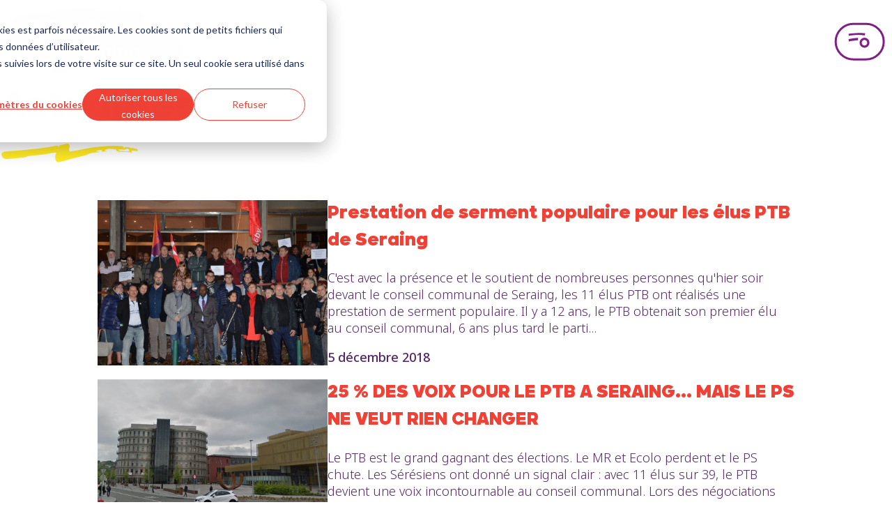

--- FILE ---
content_type: text/html; charset=UTF-8
request_url: https://seraing.ptb.be/actualites/page/3
body_size: 14638
content:
<!doctype html><html><head>
    <meta charset="utf-8">
    <title>Actualités - PTB Seraing (3)</title>
    <meta name="description" content="Retrouvez ici les infos les plus récentes du PTB Seraing. Blog avec des articles, des opinions et des communiqués de presse. (3)">
    
      <link rel="shortcut icon" href="https://seraing.ptb.be/hubfs/favicon.ico">
    
    
    
    
    
    <meta name="viewport" content="width=device-width, initial-scale=1">

    
    <meta property="og:description" content="Retrouvez ici les infos les plus récentes du PTB Seraing. Blog avec des articles, des opinions et des communiqués de presse. (3)">
    <meta property="og:title" content="Actualités - PTB Seraing (3)">
    <meta name="twitter:description" content="Retrouvez ici les infos les plus récentes du PTB Seraing. Blog avec des articles, des opinions et des communiqués de presse. (3)">
    <meta name="twitter:title" content="Actualités - PTB Seraing (3)">

    

    
    <style>
a.cta_button{-moz-box-sizing:content-box !important;-webkit-box-sizing:content-box !important;box-sizing:content-box !important;vertical-align:middle}.hs-breadcrumb-menu{list-style-type:none;margin:0px 0px 0px 0px;padding:0px 0px 0px 0px}.hs-breadcrumb-menu-item{float:left;padding:10px 0px 10px 10px}.hs-breadcrumb-menu-divider:before{content:'›';padding-left:10px}.hs-featured-image-link{border:0}.hs-featured-image{float:right;margin:0 0 20px 20px;max-width:50%}@media (max-width: 568px){.hs-featured-image{float:none;margin:0;width:100%;max-width:100%}}.hs-screen-reader-text{clip:rect(1px, 1px, 1px, 1px);height:1px;overflow:hidden;position:absolute !important;width:1px}
</style>

<link rel="stylesheet" href="https://seraing.ptb.be/hubfs/hub_generated/template_assets/1/112920986097/1767708864615/template_kinetika.min.css">
<link rel="stylesheet" href="https://seraing.ptb.be/hubfs/hub_generated/template_assets/1/112920294620/1767708873402/template_main.min.css">

<style>
  nav ul {
    margin-left: auto;
  }
  nav li {
    display: inline-block;
    justify-self: left;
  }
  .header__navbar {
    display: flex;
    justify-content: center;
    padding: 10px;
  }
  .logo {
    flex-grow: 1;
  }
  .hs-menu-item {
    margin: 0;
  }
  @media only screen and (min-width: 768px) {
    .logo .hs-image-widget {
      width: 254px !important;
    }
    .header__menu-button--open svg {
      width: 73px;
      height: 55px;
    }
  }
  @media only screen and (max-width: 767px) {
    .logo .hs-image-widget {
      width: 140px !important;
    }
    .header__menu-button--open svg {
      width: 60px;
      height: 44px;
    }
    .header__menu-button--close svg {
      width: 44px;
      height: 44px;
    }
  }

  .header__menu-button {
    display: flex;
    align-items: center;
    appearance: none;
    margin: 0;
    padding: 0;
    border-style: none;
    color: inherit;
    font-size: 1em;
    background-color: transparent;
  }
  .header__menu-button:hover {
    cursor: pointer;
  }
  .mobile-menu {
    position: fixed;
    top: 0;
    left: 0;
    right: 0;
    min-height: 120px;
    z-index: 1000;
    background-color: var(--color-purple--dark);
    padding: 15px 30px 30px 30px;
    transform: scaleY(1);
    transition: all .3s ease-in-out;
    transform-origin: left top;
  }
  .mobile-menu ul {
    display: grid;
    gap: 25px 80px;
    margin-left: auto;
    margin-right: auto;
    padding-left: 0;
    max-width: var(--container-m);
    grid-template-columns: 1fr 1fr;
  }
  .mobile-menu a {
    font-family: "Noto Sans";
    color: white;
    text-decoration: none;
    font-weight: 400;
    border-bottom: 3px solid #FFF;
  }
  .inactive {
    transform: scaleY(0);
  }
  .header__menu-container {
    display: flex;
    justify-content: end;
  }
</style>


<style>
  #local-footer {
    background-color: #FFF1ED;
    margin-top: 2rem;
    padding-top: 2rem;
    padding-bottom: 2rem;
    width: 100%;
  }

  .footer-navigation {
    margin-top: 20px;
    margin-bottom: 20px;
    flex-grow: 1;
    display: grid;
    grid-template-columns: 1fr 1fr 1fr;
    justify-content: space-evenly;
    gap: 10px;
  }

  .footer-navigation a {
    font-size: var(--font-size-m);
    text-decoration: none;
    font-weight: 700;
    color: rgb(83, 37, 104);
  }

  .footer-privacy {
    font-size: var(--font-size-s);
    padding-top: 25px;
    padding-right: 20px;
    display: flex;
    flex-wrap: wrap;
    gap: 15px;
    flex-direction: row;
    max-width: 1400px;
    margin-left: auto;
    margin-right: auto;
  }

  .footer-privacy a {
    color: var(--color-purple--dark);
  }

  .last-links {
    text-decoration: underline;
    display: flex;
    gap: 20px;
  }

  .nav-socials {
    display: flex;
    align-items: center;
    justify-content: space-between;
    max-width: 1400px;
    gap: 30px;
    margin-left: auto;
    margin-right: auto;
  }

  .social-container {
    margin: 0 !important;
    padding-left: 30px;
    padding-right: 30px;
  }

  .other-site-button {
    display: inline-flex;
    align-items: center;
    gap: 10px;
    height: 44px;
    padding: 0 20px;
    border-radius: 50px;
    font-weight: 700;
    color: #fff;
    background-color: #801f86;
    text-decoration: none;
    transition: background-color .3s;
  }

  .other-site {
    color: #ffe926;
    width: 32px;
    height: 32px;
    display: flex;
    justify-content: center;
  }

  @media only screen and (max-width: 700px) {
    .nav-socials {
      flex-direction: column;
    }

    .footer-navigation {
      display: flex;
      justify-content: center;
      gap: 20px;
    }
  }
</style>

<link rel="stylesheet" href="https://seraing.ptb.be/hubfs/hub_generated/module_assets/1/102684611294/1744350267415/module_Department_Contact_Info.min.css">
<link rel="stylesheet" href="https://seraing.ptb.be/hubfs/hub_generated/module_assets/1/111628572656/1744350279959/module_Local_Election_Title.min.css">
<link rel="stylesheet" href="https://seraing.ptb.be/hubfs/hub_generated/module_assets/1/108751329229/1744350275071/module_Local_Election_Blog_Listing_Module.min.css">
<link rel="stylesheet" href="https://7052064.fs1.hubspotusercontent-na1.net/hubfs/7052064/hub_generated/module_assets/1/-55928693385/1768512400825/module_pagination.min.css">

  <style>
    #hs_cos_wrapper_module_172319669934193 .hs-pagination {}

#hs_cos_wrapper_module_172319669934193 .hs-pagination__link:not(:last-child) { margin-right:px; }

#hs_cos_wrapper_module_172319669934193 .hs-pagination__link--number {}

#hs_cos_wrapper_module_172319669934193 .hs-pagination__link--active {}

#hs_cos_wrapper_module_172319669934193 .hs-pagination__link--number:hover,
#hs_cos_wrapper_module_172319669934193 .hs-pagination__link--number:focus {}

#hs_cos_wrapper_module_172319669934193 .hs-pagination__link--prev,
#hs_cos_wrapper_module_172319669934193 .hs-pagination__link--next {}

#hs_cos_wrapper_module_172319669934193 .hs-pagination__link--prev:hover,
#hs_cos_wrapper_module_172319669934193 .hs-pagination__link--prev:focus,
#hs_cos_wrapper_module_172319669934193 .hs-pagination__link--next:hover,
#hs_cos_wrapper_module_172319669934193 .hs-pagination__link--next:focus {}

#hs_cos_wrapper_module_172319669934193 .hs-pagination__link--prev>.hs-pagination__link-text,
#hs_cos_wrapper_module_172319669934193 .hs-pagination__link--next>.hs-pagination__link-text {}

#hs_cos_wrapper_module_172319669934193 .hs-pagination__link--prev>.hs-pagination__link-icon svg,
#hs_cos_wrapper_module_172319669934193 .hs-pagination__link--next>.hs-pagination__link-icon svg {}

#hs_cos_wrapper_module_172319669934193 .hs-pagination__link--first,
#hs_cos_wrapper_module_172319669934193 .hs-pagination__link--last {}

#hs_cos_wrapper_module_172319669934193 .hs-pagination__link--first:hover,
#hs_cos_wrapper_module_172319669934193 .hs-pagination__link--first:focus,
#hs_cos_wrapper_module_172319669934193 .hs-pagination__link--last:hover,
#hs_cos_wrapper_module_172319669934193 .hs-pagination__link--last:focus {}

#hs_cos_wrapper_module_172319669934193 .hs-pagination__link--first>.hs-pagination__link-text,
#hs_cos_wrapper_module_172319669934193 .hs-pagination__link--last>.hs-pagination__link-text {}

#hs_cos_wrapper_module_172319669934193 .hs-pagination__link--first>.hs-pagination__link-icon svg,
#hs_cos_wrapper_module_172319669934193 .hs-pagination__link--last>.hs-pagination__link-icon svg {}

  </style>

    

    

<script>(function(w,d,s,l,i){w[l]=w[l]||[];w[l].push({'gtm.start':
new Date().getTime(),event:'gtm.js'});var f=d.getElementsByTagName(s)[0],
j=d.createElement(s),dl=l!='dataLayer'?'&l='+l:'';j.async=true;j.src=
'https://www.googletagmanager.com/gtm.js?id='+i+dl;f.parentNode.insertBefore(j,f);
})(window,document,'script','dataLayer','GTM-52F2CTK');</script>

<script src="https://kit.fontawesome.com/231eb5cede.js" crossorigin="anonymous"></script>
<link rel="prev" href="https://seraing.ptb.be/actualites/page/2">
<link rel="next" href="https://seraing.ptb.be/actualites/page/4">
<meta property="og:url" content="https://seraing.ptb.be/actualites">
<meta property="og:type" content="blog">
<meta name="twitter:card" content="summary">
<link rel="alternate" type="application/rss+xml" href="https://seraing.ptb.be/actualites/rss.xml">
<meta name="twitter:domain" content="seraing.ptb.be">
<script src="//platform.linkedin.com/in.js" type="text/javascript">
    lang: fr_FR
</script>

<meta http-equiv="content-language" content="fr-be">






  <meta name="generator" content="HubSpot"></head>
  <body>
    <div class="body-wrapper   hs-content-id-65719839204 hs-blog-listing hs-blog-id-65719839203">
      <!-- Begin partial -->











  






<header class="header">
  
  <div class="header__container content-wrapper">
    <nav>
      <div class="header__navbar">
        <div class="logo">
          <div id="hs_cos_wrapper_site_logo" class="hs_cos_wrapper hs_cos_wrapper_widget hs_cos_wrapper_type_module widget-type-logo" style="" data-hs-cos-general-type="widget" data-hs-cos-type="module">
  






















  <span id="hs_cos_wrapper_site_logo_hs_logo_widget" class="hs_cos_wrapper hs_cos_wrapper_widget hs_cos_wrapper_type_logo" style="" data-hs-cos-general-type="widget" data-hs-cos-type="logo"><a href="//seraing.ptb.be" id="hs-link-site_logo_hs_logo_widget" style="border-width:0px;border:0px;"><img src="https://seraing.ptb.be/hubfs/PTB-2022-logo-LOCAL-Seraing-RGB-1.svg" class="hs-image-widget " height="150" style="height: auto;width:400px;border-width:0px;border:0px;" width="400" alt="PTB Seraing logo" title="PTB Seraing logo"></a></span>
</div>
        </div>

        <button id="button_menu" class="header__menu-button header__menu-button--open" type="button" aria-label="Open menu">
          <svg fill="none" viewbox="0 0 73 55">
            <path fill="#801F86" fill-rule="evenodd" d="M21.02 16.4a.7.7 0 0 1-.12.08 1.15 1.15 0 0 0-.06.04c-.12.07-.17.23-.17.4a3.45 3.45 0 0 0 .1.87l.04.15c.03.12.07.24.08.37.01.19.06.35.1.52l.08.38c.03.2.17.28.28.16a.51.51 0 0 1 .28-.15 8.98 8.98 0 0 1 .82-.18c.11-.02.23-.04.35-.03.07 0 .15 0 .22-.02l.06-.01.2-.05c.14-.04.28-.07.42-.07a.48.48 0 0 0 .17-.02l.05-.02c.06-.01.12-.03.17-.07.03-.03.06-.05.1-.06l.22-.01.12-.01c.14-.02.28-.03.42 0a.77.77 0 0 0 .4 0 1.54 1.54 0 0 1 .26-.03 4.56 4.56 0 0 0 .08 0h.21c.12 0 .14 0 .32-.12a.12.12 0 0 1 .05-.02 2.83 2.83 0 0 0 .09 0c.07-.01.14-.02.2-.01.2.02.4 0 .6-.03a3.6 3.6 0 0 1 .82-.03c.13.01.26.02.38.01h.01c.09 0 .18-.01.26-.07a.32.32 0 0 1 .26-.05.69.69 0 0 0 .3-.02l.33-.03h.03a5.83 5.83 0 0 1 .55-.02.45.45 0 0 1 .23.03c.08.04.16.07.24.06l.05-.01c.12-.03.23-.05.34 0H31l.07-.03.2-.07a.32.32 0 0 1 .13-.03h.05c.15 0 .3 0 .45-.05a.57.57 0 0 1 .32-.04 1 1 0 0 0 .18.01h.1l.36.03h.03a.23.23 0 0 0 .08 0c.16-.03.32-.01.47.02.1.02.2.04.29-.08l.06-.02h.01l.07-.01a3.92 3.92 0 0 1 .24-.05c.04 0 .09 0 .12.03.09.08.19.1.3.04h.05c.05.04.1.02.16 0a.58.58 0 0 1 .07-.02h.08c.13.04.27.03.4.03a1.59 1.59 0 0 1 .28 0c.18.02.37.02.56.01h.25c.07 0 .13 0 .18.09 0 .02.03.02.05.03h.05c.1.03.19.05.28-.02.13-.08.26-.06.38-.03l.26.04c.07 0 .14.01.2.03a.28.28 0 0 0 .2-.04.44.44 0 0 1 .3-.04l.47.08.28.04c.04 0 .08-.01.13-.04.1-.06.22-.11.31.02l.06.02c.2 0 .4 0 .6.1a.56.56 0 0 0 .19.04l.07.01h.06c.16-.04.3-.02.46 0l.14.01c.06 0 .08.05.07.15-.01.08 0 .11.04.12l.1.01.33.04c.1 0 .2-.01.26-.18.02-.07.07-.1.12-.08.09.04.19.06.28.07a1.78 1.78 0 0 1 .16.02c.02 0 .05 0 .07.03.04.07.1.07.16.06h.25c.12-.02.23 0 .34.03l.09.02c.03 0 .06.03.08.07.06.12.15.16.25.19l.03.01c.05.02.1-.01.14-.1l.06-.14a2.77 2.77 0 0 0 .07-.17l.01-.03a1.33 1.33 0 0 0 .12-.48 1.19 1.19 0 0 1 .07-.35c.07-.22.14-.44.14-.7a.33.33 0 0 1 .07-.21.46.46 0 0 0 .05-.12l.02-.06a.35.35 0 0 1 .01-.2l.02-.1c.01-.1 0-.21-.01-.32 0-.02-.03-.02-.05-.03l-.05-.02a.32.32 0 0 1-.06-.09v-.02a.17.17 0 0 1-.02-.03l-.01-.04c-.06-.01-.1-.06-.14-.1-.04-.04-.07-.08-.11-.1H44c-.1-.06-.2-.1-.32-.08-.1.03-.22.04-.33.03a23.1 23.1 0 0 1-.52-.03l-.65-.04-.49-.04a7.9 7.9 0 0 0-.72-.03h-.1a1.65 1.65 0 0 1-.5-.05.26.26 0 0 0-.1 0H40.15a3.88 3.88 0 0 1-.47 0 9.65 9.65 0 0 0-.48-.02l-.38-.01a13.43 13.43 0 0 0-1.37-.03l-.54-.01h-.28l-.7-.01h-.43l-.27.02-.65.03c-.33 0-.66.02-.98.03a51.9 51.9 0 0 0-1.14.07c-.16 0-.32.02-.47.03a35.31 35.31 0 0 1-1.88.1c-.34 0-.69.04-1.03.07l-.25.02a7 7 0 0 0-.3.03l-.13.01a3.03 3.03 0 0 1-.18.02l-.25.02a8.71 8.71 0 0 0-.4.02l-.19.01h-.12l-.86.07-.27.02a4.36 4.36 0 0 0-.2.01l-1.04.1h-.2l-.53.06-.64.08-.32.04-.21.02-.22.03-.55.08-.28.05-.23.04-.15.03c-.12.03-.25.06-.39.05-.02 0-.04 0-.06-.02-.03-.01-.06-.03-.1 0h.01Z" clip-rule="evenodd"></path>
            <path fill="#801F86" d="M33.77 25.67a.64.64 0 0 1 .28-.01c.1.02.2.03.3.02l.01-3.46-.25.02-.42.03-.42.03-.27.02-.18.02-.25.02-.51.05-.33.02-.43.03-.47.05-.24.03-.88.11a.09.09 0 0 0-.02 0l-.02.01-.27.04a65.48 65.48 0 0 1-1.46.2l-.63.1-.21.02-.04.01c-.2.03-.4.06-.61.06-.12 0-.23.02-.34.04l-.07.02-.5.08-.52.1a19.07 19.07 0 0 1-.82.12l-1.01.18h-.06l-.94.19-.23.05-.33.08c-.25.03-.49.1-.72.24-.16.1-.25.2-.25.49 0 .2.02.38.1.55l.04.14c.02.07.04.15.07.2.02.02.02.08.01.12a.62.62 0 0 0 .09.45c.03.05.06.11.05.2a.54.54 0 0 0 .06.3c.02.05.05.1.04.14a.75.75 0 0 0 .04.34l.04.16c.03.18.12.33.25.34.07.01.09.05.1.13 0 .03 0 .06.02.09.03.1.11.12.16.03a.33.33 0 0 0 .04-.1c.03-.12.08-.2.16-.2.08-.01.14-.09.16-.17.05-.15.14-.2.23-.22.26-.07.52-.12.77-.16l.5-.1.13-.02.25-.05.24-.05h.02a.92.92 0 0 1 .24-.03c.21 0 .42-.03.62-.07l.14-.02.4-.07a13.3 13.3 0 0 1 .6-.1c.1-.03.21-.05.31.04.03.02.06.01.1 0h.02a4.18 4.18 0 0 0 .16-.02l.27-.02c.28-.01.56-.05.83-.13l.04-.01c.05-.02.1-.04.14-.02.11.05.21.02.3-.02l.25-.06a2.86 2.86 0 0 0 .18-.03c.16-.03.33-.06.49-.06a.23.23 0 0 0 .08-.03l.04-.01a.14.14 0 0 0 .04-.02.16.16 0 0 0 .02-.01v-.01a.2.2 0 0 1 0-.01l-.03-.02a.32.32 0 0 0-.06-.03.74.74 0 0 0 .02-.02l.03-.03c.05-.04.11-.03.17-.03h.07v.05c0 .03 0 .06.02.07h.01a.27.27 0 0 0 .13-.01.65.65 0 0 1 .39-.03c.03 0 .06 0 .09-.02.02 0 .03-.03.03-.05l-.03-.03h-.02a.36.36 0 0 1-.05 0v-.03l.03-.04h.17a.12.12 0 0 0 .04-.02c.04-.02.08-.03.07.1l.03.03.14-.01a7.78 7.78 0 0 0 .77-.07c.2-.03.39-.07.58-.06l.24-.01.11-.01h.1c.08 0 .16 0 .23-.03a.43.43 0 0 1 .34-.02h.02c.05-.04.1-.04.16-.03h.08l.14-.02.15-.03.1-.02Z"></path>
            <path fill="#801F86" fill-rule="evenodd" d="M43.52 33.29c2.16 0 3.91-1.8 3.91-4 0-2.22-1.75-4-3.91-4s-3.92 1.78-3.92 4c0 2.2 1.76 4 3.92 4Zm0 3.2c3.9 0 7.05-3.22 7.05-7.2s-3.16-7.22-7.05-7.22a7.13 7.13 0 0 0-7.06 7.21 7.13 7.13 0 0 0 7.06 7.22Z" clip-rule="evenodd"></path>
            <rect width="69" height="51" x="2.16" y="2.2" stroke="#801F86" stroke-width="3" rx="25.5"></rect>
          </svg>
        </button>
      </div>

      <div id="fold-menu" class="inactive mobile-menu">
        <div class="header__menu-container">
          <button id="close-button" class="header__menu-button header__menu-button--close" type="button" aria-label="Close menu">
            <svg xmlns="https://www.w3.org/2000/svg" width="54" height="54" fill="none" viewbox="0 0 54 54">
              <path fill="#fff" d="M21.447 19.583c.018-.045.029-.095.055-.132.033-.047.09-.045.126-.002.058.066.111.138.173.202.068.07.142.136.219.2.07.058.092.045.156-.041.056-.076.124-.145.182-.219.053-.07.1-.146.156-.216a.353.353 0 0 1 .116-.09.375.375 0 0 0 .148-.137c.066-.095.194-.13.289-.078.084.045.158.111.23.175.038.03.06.078.093.115.157.176.32.338.515.479.279.197.553.408.773.676.12.144.264.255.444.331.134.058.292.139.309.328.08.072.156.149.243.213.188.142.363.296.534.46l.006-.007c-.064.043-.068.103-.01.142.072.047.16.072.204.159 0 0 .029-.004.039-.015.043-.04.078-.012.093.023.026.062.035.13.062.192.006.012.061.024.07.014.028-.035.066-.1.086-.014.02.084.056.138.124.183.082.054.16.111.239.17.078.057.157.115.196.212.016.04.053.043.094.016.08-.054.167-.099.25-.152.051-.034.105-.116.14-.108.056.015.095.087.14.136-.07.027-.142.054-.212.085-.033.014-.041.072-.008.095.018.014.057.024.074.014.074-.045.14-.1.142-.2.078 0 .095-.068.128-.115l-.008.006c.103-.029.191-.078.239-.18l.01-.012-.004.019c-.031-.037-.078-.087-.035-.124.21-.19.356-.462.66-.538.008-.002.018 0 .028 0l-.004-.004-.167.192c-.039.045-.045.092-.01.09.027 0 .062-.004.078-.02.118-.11.252-.21.283-.384l-.009.009c.087.008.149-.033.213-.085a.375.375 0 0 1 .179-.093c.367-.04.56-.303.73-.58.045-.075.076-.162.148-.213.192-.134.352-.313.569-.406.078-.033.12-.093.17-.155.232-.282.485-.544.693-.843a.809.809 0 0 1 .188-.187c.142-.105.29-.204.441-.3.025-.014.095-.003.101.011.027.076.074.107.153.11.024 0 .064.022.07.045.037.105.115.121.21.12.029 0 .062.003.086.018.021.012.038.041.044.066.026.097.029.103.099.045.11-.088.235-.082.358-.053.03.006.076.063.07.084-.035.115 0 .16.12.167.056.002.107.05.163.066.053.017.113.035.169.03.068-.003.111.013.15.067.048.064.097.126.153.181.033.035.078.076.12.08a.333.333 0 0 1 .203.102c.04.035.107.037.165.051.105.027.105.027.085.17-.01.073 0 .086.072.057.055-.023.093-.033.105.039 0 .01.002.02 0 .029-.019.1.115.165.066.274-.052.115-.097.235-.153.35-.029.056-.06.101-.004.157.06.058.048.122.015.19-.056.113-.13.214-.165.342-.02.078-.097.15-.167.202-.301.224-.565.494-.845.744-.295.264-.585.532-.878.797-.066.06-.134.12-.196.184-.276.282-.575.54-.866.808-.173.16-.323.346-.523.476-.208.134-.359.338-.56.478-.023.017-.06.035-.065.058-.027.154-.154.218-.257.311-.077.07-.124.175-.175.272-.015.027 0 .08.016.11.103.154.2.315.35.436.13.105.237.237.355.357.02.02.045.041.062.064.066.097.121.204.2.29.078.087.18.147.265.23.077.073.176.131.188.257.002.025.029.051.05.072.234.225.375.536.667.709.052.03.064.128.03.19-.036.061-.102.05-.16.043l-.01-.01.017.004c.037.045.07.092.113.132.016.016.064.029.076.018.056-.053.097-.039.15.006.11.095.227.182.337.279.022.02.016.074.026.109.019.062.05.105.126.08.078-.024.1.037.12.09l-.013.01.007-.015c.185.018.268.165.331.305a.424.424 0 0 0 .145.17c.183.135.354.28.496.462.08.106.209.186.33.244.149.07.266.17.373.286.103.111.225.19.355.264.154.087.3.19.44.299.108.082.153.19.13.338-.043.29.007.2-.22.394a.63.63 0 0 0-.159.208c-.061.13-.138.235-.29.264-.06.01-.08.051-.062.109.016.047-.02.045-.043.055-.07.038-.14.07-.209.11-.04.024-.032.06-.016.103.052.132.05.132-.047.214-.087.074-.172.138-.221.26-.043.107-.163.19-.293.224-.115.033-.191.104-.175.237.006.058-.02.09-.064.122-.113.09-.261.144-.323.29-.103.052-.202.108-.31.151-.028.013-.078-.012-.11-.03a.609.609 0 0 1-.118-.09c-.118-.105-.231-.142-.36-.016-.032.031-.096.029-.137.054-.03.018-.076.055-.074.08.02.212-.122.289-.282.357a1.302 1.302 0 0 0-.287.148c-.08.06-.157.08-.247.058-.077-.019-.161-.029-.227-.068a7.347 7.347 0 0 1-.95-.656c-.058-.047-.027-.082.006-.121 0 .024-.004.057.035.022l-.04-.018c0-.019.005-.045-.005-.056a7.455 7.455 0 0 1-.674-.7c-.056-.069-.132-.118-.196-.18-.027-.025-.07-.051-.033-.095.012-.012.055.009.08 0 .02-.008.046-.037.046-.055 0-.089-.056-.155-.122-.194-.146-.09-.245-.227-.369-.34-.103-.093-.198-.192-.338-.233-.053-.017-.103-.06-.148-.097-.114-.095-.22-.194-.37-.237a.298.298 0 0 1-.187-.181c-.023-.058-.058-.089-.103-.13-.105-.1-.225-.173-.346-.25-.34-.208-.614-.494-.899-.768a.305.305 0 0 1-.07-.093.456.456 0 0 0-.289-.268c-.102-.04-.177-.163-.257-.254-.031-.035-.043-.086-.072-.127-.041-.06-.11-.062-.144-.005-.025.042-.044.09-.07.13a.908.908 0 0 1-.283.3c-.117.07-.2.183-.28.3-.149.22-.332.414-.532.594-.029.027-.066.047-.087.078-.263.398-.616.72-.907 1.095-.296.383-.601.758-.906 1.135-.075.093-.165.173-.237.266-.165.208-.367.219-.575.089a.93.93 0 0 0-.328-.122c-.029-.006-.06-.002-.089-.01-.047-.013-.105-.019-.136-.05-.113-.109-.216-.064-.321.007-.025.016-.058.024-.076.045-.13.148-.303.113-.468.111-.027 0-.07-.012-.077-.03-.039-.11-.142-.09-.22-.122-.107-.044-.235-.05-.311-.157-.015-.02-.05-.029-.079-.04a.578.578 0 0 1-.295-.226c-.043-.06-.1-.107-.175-.072-.105.047-.177.002-.224-.08-.044-.077-.09-.114-.18-.126-.06-.008-.115-.064-.17-.103-.04-.03-.075-.09-.112-.089-.16.004-.24-.11-.34-.202a.863.863 0 0 0-.274-.17c-.108-.042-.182-.118-.266-.184-.029-.023-.064-.079-.054-.097.058-.114-.029-.167-.078-.243-.068-.104-.037-.21.07-.273.025-.014.066-.014.08-.034.105-.17.279-.203.452-.238.006 0 .01-.016.016-.024l.006.006c-.014-.012-.039-.025-.039-.037 0-.027.006-.062.023-.08.19-.2.334-.438.55-.617.112-.09.18-.235.285-.334.099-.095.23-.152.33-.247.098-.093.179-.21.263-.317.066-.085.143-.14.256-.095l-.006-.006c.02.018.039.043.064.051.022.006.051-.008.078-.014-.01-.023-.019-.046-.035-.064-.01-.015-.029-.023-.045-.033l.004.004c.006-.027.006-.06.022-.08.03-.038.089-.064.101-.104.064-.214.241-.323.398-.453.105-.089.212-.171.285-.293a.47.47 0 0 1 .123-.123c.017-.013.054-.005.08.004.009.002.01.033.013.05 0 .036 0 .076-.002.113.006-.01-.031.022-.006-.007a.502.502 0 0 0 .303-.22c.082-.134.19-.153.327-.099.025.01.066 0 .083.014.13.116.214.025.299-.061.024-.025.045-.073.037-.104-.006-.026-.052-.045-.085-.061-.078-.042-.086-.07-.026-.124.043-.04.088-.078.131-.117l-.004.004c.023-.023.044-.046.066-.066l-.008.004s.025 0 .029.004c.06.08.107.095.159.04.098-.108.195-.217.29-.327.008-.01 0-.033 0-.049-.016.002-.035 0-.05.008-.016.008-.028.025-.045.035-.068.041-.068.041-.08-.072l-.004.004.066-.066-.006.006c.06-.061.115-.125.202-.162.084-.037.029-.062-.023-.079-.014-.004-.035-.03-.031-.039.012-.027.035-.047.05-.072.063-.099.068-.194-.019-.225-.171-.063-.208-.264-.371-.325-.18-.248-.433-.423-.635-.65-.01-.012-.008-.037-.012-.055.016-.004.035-.006.051-.015.008-.004.01-.016.017-.024-.009 0-.02 0-.025.006l-.035.039c-.068-.058-.142-.11-.2-.175-.078-.089-.148-.182-.132-.316.006-.053-.018-.113-.029-.169.006 0 .01-.004.017-.006l-.015.008c-.074-.055-.152-.107-.222-.166-.015-.013-.008-.052-.01-.08l-.007.005c.04-.016.114-.014.058-.088-.023-.03-.07-.072-.09-.064-.096.033-.145-.023-.207-.076-.12-.101-.23-.207-.381-.275-.101-.045-.17-.158-.252-.245-.04-.043 0-.093 0-.138 0-.051-.028-.113-.08-.107-.099.01-.128-.043-.181-.111-.105-.13-.237-.235-.357-.353-.043-.041-.093-.097-.064-.154.052-.104.004-.172-.058-.235-.098-.104-.17-.233-.335-.273-.075-.018-.149-.109-.184-.183-.06-.128-.216-.214-.175-.387 0-.007-.006-.019-.013-.021-.094-.029-.177-.107-.162-.188.024-.154-.027-.317.041-.465a.347.347 0 0 1 .086-.112c.077-.061.15-.152.238-.167.1-.018.08-.12.152-.144.101-.035.047-.115.037-.173-.018-.093.017-.148.09-.198.116-.074.234-.148.287-.289.01-.028.058-.043.089-.065.064-.046.152-.077.186-.138.08-.149.212-.196.356-.233.08-.021.12-.07.124-.145.004-.08.004-.156.09-.2.089-.043.165-.099.276-.06.106.038.116.021.13-.086.003-.018-.006-.041-.002-.06.013-.07.052-.093.128-.082.04.006.076.014.116.023l.006.014-.009-.01.005.012Z"></path>
              <rect width="51" height="51" x="1.5" y="1.5" stroke="#fff" stroke-width="3" rx="25.5"></rect>
            </svg>
          </button>
        </div>

        <ul role="menu">
          
            
              <li class="hs-menu-item hs-menu-depth-1" role="none">
                <a href="/actualites" role="menuitem" target="_self">Actualités</a>
              </li>
            

            <li class="hs-menu-item hs-menu-depth-1" role="none">
              <a href="https://www.ptb.be/agir" role="menuitem" target="_blank">Agir</a>
            </li>

            
              <li class="hs-menu-item hs-menu-depth-1" role="none">
                <a href="/programme" role="menuitem" target="_self">Programme</a>
              </li>
            

            
            
              
            

            
            

            <li class="hs-menu-item hs-menu-depth-1" role="none">
              <a href="/contact" role="menuitem" target="_self">Contact</a>
            </li>

          
        </ul>

        <!--  module "module_171751176131327" path="/PVDA 2023/modules/Local Election Sites/Local Header Links", label="Local Header Links" -->
      </div>
    </nav>
  </div>
</header>
<!-- End partial -->
      <main id="main-content" class="body-container-wrapper">
        
<div id="hs_cos_wrapper_module_172303971401226" class="hs_cos_wrapper hs_cos_wrapper_widget hs_cos_wrapper_type_module" style="" data-hs-cos-general-type="widget" data-hs-cos-type="module">

<div class="title-container">
  <h1 class="local-elec-title-container">
    Actualités
  </h1>
  <div class="hero__scribble">
    <svg xmlns="h3ttps://www.w3.org/2000/svg" width="197" height="28" fill="none" viewbox="0 0 197 28"><path fill="currentColor" d="M179.344 6.115a9.591 9.591 0 0 1 5.648.63 4.22 4.22 0 0 0 2.523.508c2.274-.33 4.293.902 6.482 1.066.388-.01.761.112 1.091.359.577.576 1.088 1.306 1.632 1.96-.575 1.418-1.396.903-2.075.867-2.121-.12-4.213-.433-6.332-.57-.303-.045-.672.489-1.01.748.158.449.292.91.46 1.36.101.208.211.405.329.589-.173.088-.353.29-.497.253-5.53-1.284-11.249-1.01-16.914-1.316-1.147-.057-2.27-.339-3.411-.509a1.604 1.604 0 0 1-1.039-.45c-.305-.283-.548-.684-.708-1.167-.385-1.366-1.119-1.459-2.054-1.5-2.394-.08-4.759-.433-7.143-.576-2.175-.19-4.404.196-6.587 1.141-.298.135-.543.77-.808 1.187.214.212.416.438.632.634.09.038.186.052.283.042l1.694.253c-.597.193-1.197.338-1.797.435-1.449.176-2.9.302-4.33.35-.678.03-1.586.025-.55-1.618 0 0-.221-.736-.36-.74-2.392-.096-4.823.289-7.228 1.143a.74.74 0 0 0-.225.26c-.062.11-.105.24-.127.374.017.127.056.24.114.33a.42.42 0 0 0 .217.177c1.15-.04 2.31-.145 3.46-.186.136.02.258.284.387.418-.162.155-.31.427-.463.453-1.841.298-3.684.61-5.469.818-3.578.398-7.133.57-10.691 2.556-1.649.835-3.331 1.416-5.018 1.735a1001.045 1001.045 0 0 1-16.562 4.066l-1.116.307a6499.876 6499.876 0 0 0-17.502 4.776 6.978 6.978 0 0 1-2.595.331c-.799-.117-1.544-.52-2.174-1.178-.63-.658-1.129-1.55-1.453-2.606-.326-1.055-.468-2.243-.418-3.467.051-1.224.295-2.45.71-3.577.223-.5.429-1.015.616-1.542.06-.17.092-.354.094-.536a1.423 1.423 0 0 0-.082-.506.84.84 0 0 0-.238-.357.503.503 0 0 0-.338-.124 4.753 4.753 0 0 0-1.436.015c-4.946.896-9.892 1.792-14.836 2.607-2.51.41-5.031.605-7.543.884l-15.667 1.65a2.522 2.522 0 0 0-1.16.251c-2.572 1.676-5.192 1.677-7.775 1.929-6.792.653-13.568 1.298-20.329 1.934a11.92 11.92 0 0 1-5.093-.63c-.763-.287-1.46-.81-2.052-1.534-.591-.726-1.064-1.64-1.391-2.69a3.169 3.169 0 0 1-.361-1.313 4.244 4.244 0 0 1 .169-1.491c.144-.483.37-.913.651-1.246.282-.333.609-.555.947-.644 1.719-.737 3.462-1.2 5.2-1.381 6.976-.593 13.921-.913 20.897-1.506 5.698-.49 11.421-1.22 17.139-1.838 4.64-.5 9.285-.804 13.931-1.484 6.306-.905 12.611-2.024 18.908-3.16 1.471-.254 2.894-.76 3.915 1.14.108.213.783-.013 1.024-.337.24-.323.036-.959.037-1.465 3.775-.793 7.549-1.57 11.334-2.427a2.282 2.282 0 0 1 1.93.384c.579.418 1.04 1.102 1.323 1.965.424 1.027.672 1.947.076 3.15-.2.351-.366.74-.493 1.152-.68 2.906.227 4.855 2.192 4.511 4.554-.775 9.109-1.631 13.672-2.47 6.006-1.114 12.014-2.39 18.022-3.308 4.453-.676 8.904-.763 13.344-1.277a138.993 138.993 0 0 1 21.705-.764c2.384.078 4.789.012 7.185.37.483-.035.947.13 1.34.477.393.347.701.862.89 1.49.307 1.239.775.753 1.253-.156.674-1.29 1.384-.889 2.067-.378l-.073-.011Zm4.807 3.905c-.164-.123-.34-.23-.491-.368-1.622-1.451-3.243-2.413-5.299-.317-.477.468-1.29.184-1.948.15-2.277-.078-4.557-.206-6.844-.285-.19.024-.379.101-.558.227-.073-.011-.201.199-.207.312-.006.114-.055.727.024.772.66.41 1.359.701 2.084.867 1.119.167 2.294-.034 3.422.07 2.539.28 5.069.576 7.589.887.231.067.474.058.715-.028.241-.085.474-.243.683-.465.209-.222.389-.503.529-.823.141-.32.238-.672.285-1.034l.026-.176-.01.21Z"></path></svg>
  </div>
  <div class="local-elec-description-title">
    <p class="intro-text">
    
    </p>
  </div>
</div></div>
<div class="blog-listing-container">
  <div id="hs_cos_wrapper_module_172319667550391" class="hs_cos_wrapper hs_cos_wrapper_widget hs_cos_wrapper_type_module" style="" data-hs-cos-general-type="widget" data-hs-cos-type="module"><section class="local-blog-post-listing">
  
    <a class="local-blog-post-listing__post-link-wrapper" href="https://seraing.ptb.be/actualites/prestation_de_serment_populaire_pour_les_lus_ptb_de_seraing">
      
        <img class="local-blog-post-listing__post-image" src="https://seraing.ptb.be/hubfs/Imported_Blog_Media/47390809_2226594620686713_4846066459694071808_o.jpg" loading="lazy" alt="">
      <div class="local-blog-post-listing__post-content">
        <h2 class="local-blog-post-listing__post-title">
          Prestation de serment populaire pour les élus PTB de Seraing
        </h2>
        <p class="local-blog-post-listing__post-description">
          C'est avec la présence et le soutient de nombreuses personnes qu'hier soir devant le conseil communal de Seraing, les 11 élus PTB ont réalisés une prestation de serment populaire. Il y a 12 ans, le PTB obtenait son premier élu au conseil communal, 6 ans plus tard le parti...
        </p>
        <time class="local-blog-post-listing__post-timestamp" datetime="2018-12-04 23:00:00">
          5 décembre 2018
        </time>
      </div>
      
    </a>
  
    <a class="local-blog-post-listing__post-link-wrapper" href="https://seraing.ptb.be/actualites/25_des_voix_pour_le_ptb_a_seraing_mais_le_ps_ne_veut_rien_changer">
      
        <img class="local-blog-post-listing__post-image" src="https://seraing.ptb.be/hubfs/Imported_Blog_Media/cite_admin.png" loading="lazy" alt="">
      <div class="local-blog-post-listing__post-content">
        <h2 class="local-blog-post-listing__post-title">
          25 % DES VOIX POUR LE PTB A SERAING... MAIS LE PS NE VEUT RIEN CHANGER
        </h2>
        <p class="local-blog-post-listing__post-description">
          Le PTB est le grand gagnant des élections. Le MR et Ecolo perdent et le PS chute. Les Sérésiens ont donné un signal clair : avec 11 élus sur 39, le PTB devient une voix incontournable au conseil communal. Lors des négociations avec le PS pour la constitution d’une majorité...
        </p>
        <time class="local-blog-post-listing__post-timestamp" datetime="2018-11-24 23:00:00">
          25 novembre 2018
        </time>
      </div>
      
    </a>
  
    <a class="local-blog-post-listing__post-link-wrapper" href="https://seraing.ptb.be/actualites/le_ptb_presente_une_liste_forte_et_ambitieuse_a_seraing">
      
        <img class="local-blog-post-listing__post-image" src="https://seraing.ptb.be/hubfs/Imported_Blog_Media/PTB-Seraing-2018-1200px.jpg" loading="lazy" alt="">
      <div class="local-blog-post-listing__post-content">
        <h2 class="local-blog-post-listing__post-title">
          Le PTB présente une liste forte et ambitieuse à Seraing
        </h2>
        <p class="local-blog-post-listing__post-description">
          La section du PTB Seraing a constitué une liste forte pour ces élections communales. « C'est une belle liste, ambitieuse, qui se veut le miroir de Seraing. Elle est composée d'ouvriers, de travailleurs et de délégués syndicaux d'entreprises privées et publiques de la région et...
        </p>
        <time class="local-blog-post-listing__post-timestamp" datetime="2018-08-27 22:00:00">
          28 août 2018
        </time>
      </div>
      
    </a>
  
    <a class="local-blog-post-listing__post-link-wrapper" href="https://seraing.ptb.be/actualites/lancement_de_campagne_2018">
      
        <img class="local-blog-post-listing__post-image" src="https://seraing.ptb.be/hubfs/Imported_Blog_Media/damien.jpg" loading="lazy" alt="">
      <div class="local-blog-post-listing__post-content">
        <h2 class="local-blog-post-listing__post-title">
          Lancement de campagne 2018
        </h2>
        <p class="local-blog-post-listing__post-description">
          Chère amie, cher ami, Secouons-les ! C'est avec ce slogan que nous allons mener la campagne électorale avec le PTB. Les élections communales ont lieu le 14 octobre. L'enjeu est important. Le besoin de changement est évident. Une bonne partie de ceux qui ont touché des sommes...
        </p>
        <time class="local-blog-post-listing__post-timestamp" datetime="2018-08-19 22:00:00">
          20 août 2018
        </time>
      </div>
      
    </a>
  
    <a class="local-blog-post-listing__post-link-wrapper" href="https://seraing.ptb.be/actualites/plan_d_aust_rit_la_citadelle_les_travailleurs_d_termin_s_aller_jusqu_au_bout">
      
        <img class="local-blog-post-listing__post-image" src="https://seraing.ptb.be/hubfs/Imported_Blog_Media/IMG_20180215_094348-Apr-20-2023-11-58-31-0749-AM.jpg" loading="lazy" alt="">
      <div class="local-blog-post-listing__post-content">
        <h2 class="local-blog-post-listing__post-title">
          Plan d’austérité à la Citadelle : les travailleurs déterminés à aller jusqu’au bout
        </h2>
        <p class="local-blog-post-listing__post-description">
          Depuis deux mois, la direction de l’hôpital de la Citadelle essaye d’imposer un plan d'austérité de 11 millions d’euros dont la moitié serait portée par les travailleurs et les patients. Au départ ce plan prévoyait notamment la suppression de 35 équivalents temps plein, une...
        </p>
        <time class="local-blog-post-listing__post-timestamp" datetime="2018-02-14 23:00:00">
          15 février 2018
        </time>
      </div>
      
    </a>
  
    <a class="local-blog-post-listing__post-link-wrapper" href="https://seraing.ptb.be/actualites/voici_la_proposition_de_motion_de_soutien_au_th_tre_de_la_renaissance_d_pos_e_ce_lundi_18_d_cembre_au_conseil_communal">
      
        <img class="local-blog-post-listing__post-image" src="https://seraing.ptb.be/hubfs/Imported_Blog_Media/orchestra-2770149_1920.jpg" loading="lazy" alt="">
      <div class="local-blog-post-listing__post-content">
        <h2 class="local-blog-post-listing__post-title">
          Voici la proposition de motion de soutien au Théâtre de la Renaissance déposée ce lundi 18 décembre au conseil communal
        </h2>
        <p class="local-blog-post-listing__post-description">
          La Ministre de la Culture en Fédération Wallonie-Bruxelles, Alda Greoli, a récemment dévoilé les noms des institutions et associations qui bénéficieront d'un contrat-programme 2018-2022 (conventions garantissant des subsides pour 5 ans aux opérateurs concernés). Sur les 295...
        </p>
        <time class="local-blog-post-listing__post-timestamp" datetime="2017-12-22 23:00:00">
          23 décembre 2017
        </time>
      </div>
      
    </a>
  
    <a class="local-blog-post-listing__post-link-wrapper" href="https://seraing.ptb.be/actualites/seraing_un_budget_communal_2018_sur_fond_d_aust_rit_selon_muriel_krammisch_conseill_re_ptb">
      
        <img class="local-blog-post-listing__post-image" src="https://seraing.ptb.be/hubfs/Imported_Blog_Media/Muriel50.jpg" loading="lazy" alt="">
      <div class="local-blog-post-listing__post-content">
        <h2 class="local-blog-post-listing__post-title">
          Seraing : « Un budget communal 2018 sur fond d'austérité » selon Muriel Krammisch, conseillère PTB+
        </h2>
        <p class="local-blog-post-listing__post-description">
          Il n’y a pas de grande surprise concernant le budget proposé par la majorité. Il reste sur la lignée de ces dernières années et de l'austérité imposée par les partis traditionnels à l'Europe et au fédéral. Tout d'abord, concernant l'emploi communal, la majorité confirme sa...
        </p>
        <time class="local-blog-post-listing__post-timestamp" datetime="2017-12-19 23:00:00">
          20 décembre 2017
        </time>
      </div>
      
    </a>
  
    <a class="local-blog-post-listing__post-link-wrapper" href="https://seraing.ptb.be/actualites/_sondage_seraing_tr_s_forte_progression_du_ptb_au_niveau_communal">
      
        <img class="local-blog-post-listing__post-image" src="https://seraing.ptb.be/hubfs/Imported_Blog_Media/PTB-2022-logo-LOCAL-Seraing-RGB-Apr-20-2023-11-58-36-2113-AM.svg" loading="lazy" alt="">
      <div class="local-blog-post-listing__post-content">
        <h2 class="local-blog-post-listing__post-title">
          [Sondage] Seraing: très forte progression du PTB au niveau communal
        </h2>
        <p class="local-blog-post-listing__post-description">
          Cheres amies, chers amis, Un sondage réalisé par Sudpresse (la Meuse) vient de sortir ce lundi pour la commune de Seraing. Ce sondage confirme la très forte progression du PTB au niveau communal, comme on a pu le voir pour Liège et Charleroi la semaine dernière. Voici les %...
        </p>
        <time class="local-blog-post-listing__post-timestamp" datetime="2017-10-15 22:00:00">
          16 octobre 2017
        </time>
      </div>
      
    </a>
  
    <a class="local-blog-post-listing__post-link-wrapper" href="https://seraing.ptb.be/actualites/rencontre_avec_la_pr_sidente_de_section_du_ptb_seraing">
      
        <img class="local-blog-post-listing__post-image" src="https://seraing.ptb.be/hubfs/Imported_Blog_Media/itw_pr%C3%A9sident_section_seraing.jpg" loading="lazy" alt="">
      <div class="local-blog-post-listing__post-content">
        <h2 class="local-blog-post-listing__post-title">
          Rencontre avec Aurélie Stocq, la présidente de la section PTB-Seraing
        </h2>
        <p class="local-blog-post-listing__post-description">
          Aurélie Stocq a 36 ans. Elle est depuis 2012 la présidente du PTB à Seraing. Elle est coordinatrice à Médecine pour le Peuple, située Place Merlot, qui pratique la médecine gratuite grâce au système du forfait. Nous l'avons rencontrée à un an des élections communales… Pourquoi...
        </p>
        <time class="local-blog-post-listing__post-timestamp" datetime="2017-10-11 22:00:00">
          12 octobre 2017
        </time>
      </div>
      
    </a>
  
    <a class="local-blog-post-listing__post-link-wrapper" href="https://seraing.ptb.be/actualites/quelle_ambition_pour_le_ptb_en_province_de_li_ge">
      
        <img class="local-blog-post-listing__post-image" src="https://seraing.ptb.be/hubfs/Imported_Blog_Media/itw_pr%C3%A9sident_province_pic.jpg" loading="lazy" alt="">
      <div class="local-blog-post-listing__post-content">
        <h2 class="local-blog-post-listing__post-title">
          Quelle ambition pour le PTB en province de Liège ?
        </h2>
        <p class="local-blog-post-listing__post-description">
          Le PTB grandit. Alors qu'aux élections régionales et fédérales de 2017, il faisait 5 % des voix en Wallonie, des sondages le donnent aujourd'hui entre 15 et 25 %. En 2018, il y aura les élections communales et provinciales. Quel est l'objectif du PTB en province de Liège pour...
        </p>
        <time class="local-blog-post-listing__post-timestamp" datetime="2017-10-10 22:00:00">
          11 octobre 2017
        </time>
      </div>
      
    </a>
  
</section></div>
  <div id="hs_cos_wrapper_module_172319669934193" class="hs_cos_wrapper hs_cos_wrapper_widget hs_cos_wrapper_type_module" style="" data-hs-cos-general-type="widget" data-hs-cos-type="module">


  



  



  



  



  







  









  <nav aria-label="Navigation de pagination" role="navigation" class="hs-pagination">
    

    
      <a class="hs-pagination__link hs-pagination__link--first hs-pagination__link--text-and-icon" href="https://seraing.ptb.be/actualites">
        
          <span id="hs_cos_wrapper_module_172319669934193_hs_first_icon" class="hs_cos_wrapper hs_cos_wrapper_widget hs_cos_wrapper_type_icon hs-pagination__link-icon" style="" data-hs-cos-general-type="widget" data-hs-cos-type="icon"><svg version="1.0" xmlns="http://www.w3.org/2000/svg" viewbox="0 0 448 512" aria-hidden="true"><g id="angle-double-left1_layer"><path d="M223.7 239l136-136c9.4-9.4 24.6-9.4 33.9 0l22.6 22.6c9.4 9.4 9.4 24.6 0 33.9L319.9 256l96.4 96.4c9.4 9.4 9.4 24.6 0 33.9L393.7 409c-9.4 9.4-24.6 9.4-33.9 0l-136-136c-9.5-9.4-9.5-24.6-.1-34zm-192 34l136 136c9.4 9.4 24.6 9.4 33.9 0l22.6-22.6c9.4-9.4 9.4-24.6 0-33.9L127.9 256l96.4-96.4c9.4-9.4 9.4-24.6 0-33.9L201.7 103c-9.4-9.4-24.6-9.4-33.9 0l-136 136c-9.5 9.4-9.5 24.6-.1 34z" /></g></svg></span>
        
        
          <span class="hs-pagination__link-text hs-pagination__show-for-sr--mobile">
            Premier
          </span>
        
      </a>
    

    

    
      
      
      <a class="hs-pagination__link hs-pagination__link--prev hs-pagination__link--text-and-icon" href="https://seraing.ptb.be/actualites/page/2">
        
          <span id="hs_cos_wrapper_module_172319669934193_hs_previous_icon" class="hs_cos_wrapper hs_cos_wrapper_widget hs_cos_wrapper_type_icon hs-pagination__link-icon" style="" data-hs-cos-general-type="widget" data-hs-cos-type="icon"><svg version="1.0" xmlns="http://www.w3.org/2000/svg" viewbox="0 0 256 512" aria-hidden="true"><g id="angle-left2_layer"><path d="M31.7 239l136-136c9.4-9.4 24.6-9.4 33.9 0l22.6 22.6c9.4 9.4 9.4 24.6 0 33.9L127.9 256l96.4 96.4c9.4 9.4 9.4 24.6 0 33.9L201.7 409c-9.4 9.4-24.6 9.4-33.9 0l-136-136c-9.5-9.4-9.5-24.6-.1-34z" /></g></svg></span>
        
        
          <span class="hs-pagination__link-text hs-pagination__show-for-sr--mobile">
            Précédent
          </span>
        
      </a>
    

    

    

      

      

      
        
      

      
      
      
      
      
      
      
      
        <a class="hs-pagination__link hs-pagination__link--number " aria-label="Accéder à la page 1" href="https://seraing.ptb.be/actualites">
            1
          </a>
      
      
      
      
      
      
        <a class="hs-pagination__link hs-pagination__link--number " aria-label="Accéder à la page 2" href="https://seraing.ptb.be/actualites/page/2">
            2
          </a>
      
      
      
      
      
      
        <a class="hs-pagination__link hs-pagination__link--number hs-pagination__link--active" aria-label="Accéder à la page 3" aria-current="true" href="https://seraing.ptb.be/actualites/page/3">
            3
          </a>
      
      
      
      
      
      
        <a class="hs-pagination__link hs-pagination__link--number " aria-label="Accéder à la page 4" href="https://seraing.ptb.be/actualites/page/4">
            4
          </a>
      
      

    

    

    
      <a class="hs-pagination__link hs-pagination__link--next hs-pagination__link--text-and-icon" href="https://seraing.ptb.be/actualites/page/4">
        
          <span class="hs-pagination__link-text hs-pagination__show-for-sr--mobile">
            Suivant
          </span>
        
        
          <span id="hs_cos_wrapper_module_172319669934193_hs_next_icon" class="hs_cos_wrapper hs_cos_wrapper_widget hs_cos_wrapper_type_icon hs-pagination__link-icon" style="" data-hs-cos-general-type="widget" data-hs-cos-type="icon"><svg version="1.0" xmlns="http://www.w3.org/2000/svg" viewbox="0 0 256 512" aria-hidden="true"><g id="angle-right3_layer"><path d="M224.3 273l-136 136c-9.4 9.4-24.6 9.4-33.9 0l-22.6-22.6c-9.4-9.4-9.4-24.6 0-33.9l96.4-96.4-96.4-96.4c-9.4-9.4-9.4-24.6 0-33.9L54.3 103c9.4-9.4 24.6-9.4 33.9 0l136 136c9.5 9.4 9.5 24.6.1 34z" /></g></svg></span>
        
      </a>
    

    

    
      <a class="hs-pagination__link hs-pagination__link--last hs-pagination__link--text-and-icon" href="https://seraing.ptb.be/actualites/page/4">
        
          <span class="hs-pagination__link-text hs-pagination__show-for-sr--mobile">
            Dernier
          </span>
        
        
          <span id="hs_cos_wrapper_module_172319669934193_hs_last_icon" class="hs_cos_wrapper hs_cos_wrapper_widget hs_cos_wrapper_type_icon hs-pagination__link-icon" style="" data-hs-cos-general-type="widget" data-hs-cos-type="icon"><svg version="1.0" xmlns="http://www.w3.org/2000/svg" viewbox="0 0 448 512" aria-hidden="true"><g id="angle-double-right4_layer"><path d="M224.3 273l-136 136c-9.4 9.4-24.6 9.4-33.9 0l-22.6-22.6c-9.4-9.4-9.4-24.6 0-33.9l96.4-96.4-96.4-96.4c-9.4-9.4-9.4-24.6 0-33.9L54.3 103c9.4-9.4 24.6-9.4 33.9 0l136 136c9.5 9.4 9.5 24.6.1 34zm192-34l-136-136c-9.4-9.4-24.6-9.4-33.9 0l-22.6 22.6c-9.4 9.4-9.4 24.6 0 33.9l96.4 96.4-96.4 96.4c-9.4 9.4-9.4 24.6 0 33.9l22.6 22.6c9.4 9.4 24.6 9.4 33.9 0l136-136c9.4-9.2 9.4-24.4 0-33.8z" /></g></svg></span>
        
      </a>
    
  </nav>
</div>    
</div>

      </main>
      <div id="local-footer" class="full-bleed-container">        
        <div class="inner-full-bleed-container">
          <!-- Begin partial -->











  







<section class="local-footer" id="local-footer">

  
    <div id="hs_cos_wrapper_module_171689018908318" class="hs_cos_wrapper hs_cos_wrapper_widget hs_cos_wrapper_type_module" style="" data-hs-cos-general-type="widget" data-hs-cos-type="module">







<div class="contact-info-block">
  <div class="contact-info-title">
    
      Contactez-nous
    
  </div>
  <div class="contact-info-list">
    <ul>
      
      <li>Rue du Pairay 21, 4100 Seraing </li>
      
      
      <li><a href="mailto:seraing@ptb.be">seraing@ptb.be</a></li>
      
      
      <li><a href="tel:04%20385%2002%2042">04 385 02 42</a></li>
      
    </ul>
  </div>
</div></div>
  

  <div class="nav-socials">

    <div class="footer-navigation">
      
        <a href="/">Accueil</a>

        
          
        

        
          <a href="/programme">Programme</a>
        

      
    </div>


    <div id="hs_cos_wrapper_module_171688884462811" class="hs_cos_wrapper hs_cos_wrapper_widget hs_cos_wrapper_type_module" style="" data-hs-cos-general-type="widget" data-hs-cos-type="module"><style>
.social-links-container {
  margin: 15px;
  display: flex;
  justify-content: center;
  gap: 20px;
}
.social-container {
  display: flex;
  flex-direction: column;
  justify-content: center;
  margin-top: 30px;
}
.script {
  align-self: center;
  font-weight: 700;
}
.btn--white {
  background-color: #fff;
  display: flex;
  justify-content: center;
  align-items: center;
  width: 54px;
  height: 54px;
  border-radius: 50%;
  grid-gap: 10px;
  gap: 10px;
  line-height: 125%;
  font-weight: 700;
}
.btn__icon {
  line-height: 125%;
  font-weight: 700;
}
</style>







<div class="social-container">
  <div class="social-links-container">
    
    
    <div>
     <a href="https://www.facebook.com/PTB.Seraing/" class="btn btn--white btn--rounded" target="_blank" rel="noopener noreferrer">
        <span class="btn__icon">
        <svg xmlns="https://www.w3.org/2000/svg" width="12" height="21" fill="none" viewbox="0 0 12 21"><path fill="#801F86" d="M3.627 11.822v8.752l3.864-.009v-8.762h2.963l.63-3.638H7.49V5.906a1.852 1.852 0 0 1 1.926-1.958h1.754V.833a25.128 25.128 0 0 0-2.81-.259c-3.392 0-4.716 2.481-4.716 4.532v3.078H.437v3.638h3.19Z"></path></svg>
        </span>
      </a>
    </div>
    

    
    

    
    

    
    
  </div>
</div></div>

    

  </div>

  <div class="footer-privacy">
    <div>
      
        © Parti du Travail de Belgique 2023–2024
      
    </div>

    <div class="last-links">
      
        <a href="https://www.ptb.be/vieprivee">Vie privée</a>
        <a href="https://www.ptb.be/politique-de-cookies">Politique de cookies</a>
      
    </div>
  </div>

</section>

<!-- End partial -->
        </div>
      </div>
    </div>
    
<!-- HubSpot performance collection script -->
<script defer src="/hs/hsstatic/content-cwv-embed/static-1.1293/embed.js"></script>

<script>
  const open_btn = document.querySelector("#button_menu");
  const menu = document.querySelector("#fold-menu");
  open_btn.addEventListener('click', () => {
    menu.classList.toggle('inactive');
  });
  const close_btn = document.querySelector("#close-button");
  close_btn.addEventListener('click', () => {
    menu.classList.toggle('inactive');
  });
</script>

<script>
var hsVars = hsVars || {}; hsVars['language'] = 'fr-be';
</script>

<script src="/hs/hsstatic/cos-i18n/static-1.53/bundles/project.js"></script>

<!-- Start of HubSpot Analytics Code -->
<script type="text/javascript">
var _hsq = _hsq || [];
_hsq.push(["setContentType", "listing-page"]);
_hsq.push(["setCanonicalUrl", "https:\/\/seraing.ptb.be\/actualites"]);
_hsq.push(["setPageId", "65719839204"]);
_hsq.push(["setContentMetadata", {
    "contentPageId": 65719839204,
    "legacyPageId": "65719839204",
    "contentFolderId": null,
    "contentGroupId": 65719839203,
    "abTestId": null,
    "languageVariantId": 65719839204,
    "languageCode": "fr-be",
    
    
}]);
</script>

<script type="text/javascript" id="hs-script-loader" async defer src="/hs/scriptloader/26323663.js"></script>
<!-- End of HubSpot Analytics Code -->


<script type="text/javascript">
var hsVars = {
    render_id: "c4f53ca3-6e82-4e1c-86a3-ff284a9d5182",
    ticks: 1768564408870,
    page_id: 65719839204,
    
    content_group_id: 65719839203,
    portal_id: 26323663,
    app_hs_base_url: "https://app-eu1.hubspot.com",
    cp_hs_base_url: "https://cp-eu1.hubspot.com",
    language: "fr-be",
    analytics_page_type: "listing-page",
    scp_content_type: "",
    
    analytics_page_id: "65719839204",
    category_id: 7,
    folder_id: 0,
    is_hubspot_user: false
}
</script>


<script defer src="/hs/hsstatic/HubspotToolsMenu/static-1.432/js/index.js"></script>


<div id="fb-root"></div>
  <script>(function(d, s, id) {
  var js, fjs = d.getElementsByTagName(s)[0];
  if (d.getElementById(id)) return;
  js = d.createElement(s); js.id = id;
  js.src = "//connect.facebook.net/fr_CA/sdk.js#xfbml=1&version=v3.0";
  fjs.parentNode.insertBefore(js, fjs);
 }(document, 'script', 'facebook-jssdk'));</script> <script>!function(d,s,id){var js,fjs=d.getElementsByTagName(s)[0];if(!d.getElementById(id)){js=d.createElement(s);js.id=id;js.src="https://platform.twitter.com/widgets.js";fjs.parentNode.insertBefore(js,fjs);}}(document,"script","twitter-wjs");</script>
 


  
</body></html>

--- FILE ---
content_type: text/css
request_url: https://seraing.ptb.be/hubfs/hub_generated/template_assets/1/112920986097/1767708864615/template_kinetika.min.css
body_size: -206
content:
@font-face{font-display:swap;font-family:Kinetika;font-style:normal;font-weight:900;src:url(https://26323663.fs1.hubspotusercontent-eu1.net/hubfs/26323663/Membership%20Portal/Wieni/fonts/Kinetika-Heavy.woff2) format("woff2"),url(https://26323663.fs1.hubspotusercontent-eu1.net/hubfs/26323663/Membership%20Portal/Wieni/fonts/Kinetika-Heavy.woff) format("woff")}@font-face{font-display:swap;font-family:Kinetika;font-style:normal;font-weight:700;src:url(https://26323663.fs1.hubspotusercontent-eu1.net/hubfs/26323663/Membership%20Portal/Wieni/fonts/Kinetika-Bold.woff2) format("woff2"),url(https://26323663.fs1.hubspotusercontent-eu1.net/hubfs/26323663/Membership%20Portal/Wieni/fonts/Kinetika-Bold.woff) format("woff")}@font-face{font-display:swap;font-family:Kinetika;font-style:normal;font-weight:500;src:url(https://26323663.fs1.hubspotusercontent-eu1.net/hubfs/26323663/Membership%20Portal/Wieni/fonts/Kinetika-Medium.woff2) format("woff2"),url(https://26323663.fs1.hubspotusercontent-eu1.net/hubfs/26323663/Membership%20Portal/Wieni/fonts/Kinetika-Medium.woff) format("woff")}@font-face{font-display:swap;font-family:Kinetika;font-style:normal;font-weight:400;src:url(https://26323663.fs1.hubspotusercontent-eu1.net/hubfs/26323663/Membership%20Portal/Wieni/fonts/Kinetika-Regular.woff2) format("woff2"),url(https://26323663.fs1.hubspotusercontent-eu1.net/hubfs/26323663/Membership%20Portal/Wieni/fonts/Kinetika-Regular.woff) format("woff")}@font-face{font-display:swap;font-family:Kinetika;font-style:normal;font-weight:300;src:url(https://26323663.fs1.hubspotusercontent-eu1.net/hubfs/26323663/Membership%20Portal/Wieni/fonts/Kinetika-Light.woff2) format("woff2"),url(https://26323663.fs1.hubspotusercontent-eu1.net/hubfs/26323663/Membership%20Portal/Wieni/fonts/Kinetika-Light.woff) format("woff")}@font-face{font-display:swap;font-family:Kinetika;font-style:normal;font-weight:200;src:url(https://26323663.fs1.hubspotusercontent-eu1.net/hubfs/26323663/Membership%20Portal/Wieni/fonts/Kinetika-Ultra.woff2) format("woff2"),url(https://26323663.fs1.hubspotusercontent-eu1.net/hubfs/26323663/Membership%20Portal/Wieni/fonts/Kinetika-Ultra.woff) format("woff")}

--- FILE ---
content_type: text/css
request_url: https://seraing.ptb.be/hubfs/hub_generated/module_assets/1/108751329229/1744350275071/module_Local_Election_Blog_Listing_Module.min.css
body_size: -429
content:
.local-blog-post-listing{display:flex;flex-direction:column;margin:auto;max-width:1000px;padding-left:10px;padding-right:10px}.local-blog-post-listing__post-link-wrapper{align-content:flex-start;color:#000;display:flex;gap:10px;margin-bottom:10px;margin-top:10px;text-decoration:none}.local-blog-post-listing__post-image{object-fit:cover;width:40%}.local-blog-post-listing__post-title{align-self:start;color:#ef4135;font-family:Kinetika;font-size:18px;font-style:normal;font-weight:900;line-height:130%;margin-top:0}.local-blog-post-listing__post-description,.local-blog-post-listing__post-timestamp{color:var(--Bodytext,#532568);font-family:Noto Sans}.local-blog-post-listing__post-timestamp{font-weight:500}@media only screen and (max-width:699px){.local-blog-post-listing__post-description{display:none}}@media only screen and (min-width:700px){.local-blog-post-listing__post-link-wrapper{gap:20px}.local-blog-post-listing__post-image{width:33%}.local-blog-post-listing__post-title{font-size:26px;font-style:normal;font-weight:900;line-height:150%}.local-blog-post-listing{gap:10px}}

--- FILE ---
content_type: image/svg+xml
request_url: https://seraing.ptb.be/hubfs/Imported_Blog_Media/PTB-2022-logo-LOCAL-Seraing-RGB-Apr-20-2023-11-58-36-2113-AM.svg
body_size: 13668
content:
<?xml version="1.0" encoding="utf-8"?>
<!-- Generator: Adobe Illustrator 26.0.2, SVG Export Plug-In . SVG Version: 6.00 Build 0)  -->
<svg version="1.1" id="Layer_1" xmlns="http://www.w3.org/2000/svg" xmlns:xlink="http://www.w3.org/1999/xlink" x="0px" y="0px"
	 viewBox="0 0 1000 373.6" style="enable-background:new 0 0 1000 373.6;" xml:space="preserve">
<style type="text/css">
	.st0{fill:#EF4135;}
	.st1{fill:#FFFFFF;}
	.st2{fill:none;stroke:#FDCD12;stroke-width:10;stroke-miterlimit:10;}
</style>
<g>
	<g>
		<polygon class="st0" points="994.5,192.5 993.8,192.7 994.4,192.8 		"/>
		<polygon class="st0" points="560.4,4.5 560.4,4.5 560.4,4.5 560.4,4.5 		"/>
		<path class="st0" d="M604,9.7c0-0.1,0-0.1-0.1-0.2c0,0,0,0.1-0.1,0.1l0.1-0.1c0,0,0,0,0,0c0,0.1-0.1,0.1-0.1,0.2
			C603.9,9.8,603.9,9.8,604,9.7z"/>
		<path class="st0" d="M617.1,6.6c2.1-0.9,4.6,0.2,6.9,0.2c5.3-0.1,10.7-0.3,16-0.5c1.7-0.1,3.4-0.2,5.1-0.4
			c1.1-0.1,2.2-0.7,3.2-0.4c8.1,2,16.2-0.3,24.3,0.1c15.4,0.7,30.8,0.6,46.2,0.4c9.8-0.2,19.7,0.6,29.6-2.5c-0.9-1.6-2-0.3-3-0.3
			c-7.1,0.4-14.1,0.9-21.2,1.3c-0.8,0-1.7-0.3-2.5-0.3c-4.5-0.1-9-0.1-13.4-0.1c-3,0-6-0.2-9-0.3c-1.7,0-3.4-0.3-5.1,0
			c-4.7,0.9-9.4,0.1-14,0c-5.1-0.1-10.3-0.3-15.4-0.2c-5.5,0.1-11.1,1-16.6,0.5c-6.8-0.6-13.6-0.6-20.5-0.6
			c-9.7-0.1-19.5-1.8-29.2,0.7c-1.6,0.4-3.4,0-5,0c-0.7,2.1,0.5,2.1,1.1,2.2c1.7,0.3,3.4,0.8,5.1,0.4c2.2-0.6,3,1.7,4.3,2.9
			c1.3-2.8,3.3-2.4,5.5-2.8c0.5,1.9,0.9,3.6,1.3,5.3C612.8,10.2,614.8,7.6,617.1,6.6z"/>
		<path class="st0" d="M679.4,8.4c-1.7,0.3-3.4,0.7-5,0.8c-1.7,0.1-3.3,0-5-0.1c-0.4,1.9-0.8,3.8-1.2,5.9c-0.7,0.4-1.6,1-3.2,2
			c5-0.1,9.3-0.1,13.5-0.2c0-0.3,0.1-0.6,0.1-0.8c-0.9-0.2-1.8-0.5-3-0.8c-0.3-1.2-0.7-2.5-1-3.7C675.8,9.1,678.6,12.5,679.4,8.4z"
			/>
		<path class="st0" d="M660.3,15.7c-0.3-1.1-0.6-2.2-0.9-3.2c-0.3-1.1-0.7-2.1-1.4-3.9c-2.1,0-3.9,0-6,0.1c0,1.9,0.1,3.3,0.1,5.2
			c1.4,0.1,2.8,0.2,4.6,0.4c-1.3,0.8-2.2,1.4-3.1,2C654,17.3,654,17.3,660.3,15.7z M656,11.3l-0.1-0.7l0.6,0.2L656,11.3z"/>
		<path class="st0" d="M432.3,2.6c-6.6-1.5-12.4-0.7-18.2,0.7C420.2,5.5,423.1,5.4,432.3,2.6z"/>
		<path class="st0" d="M330.5,9.1c-3.6-0.8-3.6-0.8-4.5,1.9C327.7,10.8,329.6,12.7,330.5,9.1z"/>
		<path class="st0" d="M252.2,17.2C252.2,17.2,252.2,17.2,252.2,17.2C252.2,17.2,252.2,17.2,252.2,17.2
			C252.2,17.2,252.2,17.2,252.2,17.2C252.2,17.2,252.2,17.2,252.2,17.2z"/>
		<path class="st0" d="M377.3,5.8c-2.1,0.2-3.3,0.3-5.2,0.5C374,7.5,375.2,7.2,377.3,5.8z"/>
		<path class="st0" d="M396.8,5.2c-1.7-1.8-2.9-0.8-4.7-0.1C393.8,7,395,6.5,396.8,5.2z"/>
		<path class="st0" d="M248.1,15.1c-0.2-0.2-0.5-0.5-0.7-0.4c-0.4,0-0.7,0.3-1.1,0.5c0.4,0,0.8,0.1,1.2,0.1
			C247.7,15.2,247.9,15.2,248.1,15.1z"/>
		<path class="st0" d="M545.2,12.8c1,0.1,1.9,0.4,2.8-0.8C546.9,11.4,546,12.1,545.2,12.8z"/>
		<path class="st0" d="M666,9.6c1.2,1,2.2,0.1,3.2-0.5C668.1,9.1,667,8.1,666,9.6z"/>
		<path class="st0" d="M669.2,9.1C669.2,9.1,669.2,9.1,669.2,9.1c0.1,0,0.2,0,0.2,0c0,0,0-0.1,0-0.1C669.3,9,669.2,9.1,669.2,9.1z"
			/>
		<path class="st0" d="M561.8,13.8c-0.2,0.4-0.5,1-0.4,1.2c0.4,0.8,0.9,1.5,1.3,2.3c-0.1-1-0.3-2-0.4-3
			C562.2,14.1,562,14,561.8,13.8z"/>
		<path class="st0" d="M357.8,7.9c0-0.2,0-0.5-0.1-0.5c-0.2,0-0.4,0-0.6,0.1c0,0.2,0.1,0.4,0.1,0.5C357.4,7.9,357.6,7.9,357.8,7.9z"
			/>
		<polygon class="st0" points="491.6,0.1 491.1,0 491.3,0.4 		"/>
		<path class="st0" d="M337.4,8.9c-0.4,0-0.7-0.1-1.1-0.1c-0.1,0-0.2,0.4-0.3,0.6c0.3,0.2,0.6,0.3,0.9,0.5
			C337,9.6,337.2,9.3,337.4,8.9z"/>
		<path class="st0" d="M605.7,10.6c-0.2-0.3-0.4-0.9-0.6-1c-0.3-0.1-0.7,0-1,0.1c0.2,0.5,0.3,1,0.6,1.2
			C604.8,11.1,605.3,10.7,605.7,10.6z"/>
		<path class="st0" d="M345.6,7.8c-0.2-0.1-0.3-0.3-0.5-0.3c-0.2,0-0.3,0.3-0.4,0.5c0.2,0.1,0.3,0.3,0.5,0.3
			C345.4,8.3,345.5,8,345.6,7.8z"/>
		<path class="st0" d="M999.5,232.3c-1.4-0.7-2.6-1.5-2.1-3.5c0.1-0.3-0.3-1-0.7-1.2c-1.6-0.7-3.2-1.2-4.9-1.8c-1-2-2-4-2.9-5.9
			c0.3-1,1.6-1.2,1.2-2.6c-0.5-1.6,0.2-2.5,1.4-2.5c2,0,3.9,0.1,5.9,0c0.6,0,0.9-0.5,0.7-1c-0.1-0.2-0.2-0.5-0.4-0.6
			c-1.3-1-2.8-0.9-4.3-1c-1-0.1-2-0.4-2.5-1.4c-0.6-1.2-1.6-1.9-2.9-2.2c-1.5-0.3-2.9-0.4-4.4-0.7c-1-0.2-1.8-0.8-2.2-1.9
			c-0.6-1.4-1.5-2.7-1.9-4.2c-0.5-1.9-1.8-3-3.3-3.8c-1.1-0.6-1.3-1.6-0.7-2.5c1-1.5,1.9-3.1,4.1-2.5c0.3,0.1,0.8-0.4,1.1-0.8
			c1.1-1.2,1.3-2.7,1-4.3c-0.1-0.5-0.3-1-0.7-1.2c-0.6-0.4-1.4-0.4-2.1-0.7c-1.2-0.5-1.4-0.7-1.2-2.4c0.1-0.9,0-1.4-0.7-1.8
			c-0.4-0.3-0.8-0.5-1.2-0.8c0.2-0.1,0.3-0.3,0.5-0.3c0.9-0.3,1.8-0.8,2.4-1.6c0.4-0.6,0.8-1.3,1.4-1.7c0.7-0.5,1.9-0.5,2.2-1.7
			c0.1-0.2,0-0.7-0.1-0.7c-4.3-1.8-8.4-4.4-13.1-4.9c-1.5-0.1-2.9-0.4-4.3-1c-1.6-0.8-2.7,1.1-4.1,1.1c-1.5,0.1-2.9-0.1-4.4-0.2
			c-2.4-0.3-4.9-1-7.3-1.1c-6.2-0.1-12.2-1.4-18.3-2.2c-1-0.1-1.9-0.5-2.8-0.9c-0.7-0.3-1.1-1-1-1.9c0.1-1-0.5-1.3-1.2-1.5
			c-0.7-0.2-1.3-0.6-1.9-0.9c0.2-0.3,0.4-0.6,0.5-0.8c0.4-0.4,0.8-0.6,1.1-1c0.5-0.6,0.3-1.6-0.4-1.9c-1.9-1.1-3.9-2.3-5.7-3.5
			c-0.2-0.2-0.3-0.9-0.2-1.3c0.2-0.9-0.2-1.7-0.9-1.9c-2.1-0.7-4.3-0.9-5.9-2.9c-0.3-0.4-0.8-0.6-1.3-0.7c-4.6-1-9.2-1.9-13.8-2.8
			c-2.5-0.4-4.9-0.2-7.2,0.9c-0.9,0.4-1.9,0.7-2.8,0.8c-3.2,0.3-6.3,0.8-9.5,1.6c-1.2,0.3-2.4,0.2-3.7,0.2c-1.2,0-2.4-0.1-3.6,0.5
			c-0.6,0.3-1.5,0.5-2.1,0.3c-2-0.8-3.9-0.2-5.8,0.4c-0.9,0.3-2,0.6-2.9,0.4c-3-0.7-5.9-0.1-8.7,0.7c-2.5-0.7-4.8,1.1-7.2,0.9
			c-1-0.1-2.1,0.4-2.9,0c-3.4-1.4-6.7-1.1-10.2-0.3c-0.9,0.2-2,0.1-2.9,0.1c-2.5,0-4.9,0.1-7.4,0c-2.5-0.1-5,0-7.3-0.5
			c-2.5-0.5-4.9,0.8-7.3-0.1c-4.7,0.3-9.3-0.1-14,0.8c-0.8,0.2-0.9,0.3-0.4,0.7c1.4,0.8,3.3-0.4,4.6,1.3c-2.3,0.8-4.5,0.3-6.7,0.5
			c-0.7,0.1-1.5,0-2.2-0.1c-0.6,0-0.9-0.4-1.1-0.9c-0.6-1.4-1.9-1.7-3.1-1.6c-3,0.1-5.9,0.2-8.7-0.9c-0.4-0.2-1-0.1-1.5-0.1
			c-2.7,0.1-5.4,0.4-8.1,0.2c-2.9-0.2-5.8-0.8-8.7,0.6c-0.8,0.4-1.9,0.1-2.9,0c-2.2-0.3-4.4-1.1-6.5-1.1c-0.1,0-0.2,0-0.3,0
			c-0.2-0.8-0.4-1.5-0.6-2.3c-0.9-2.6,0.2-4.8,2.2-5.4c0.6-0.2,1.3-0.3,1.9-0.4c7.1-0.7,14-2.9,21-5.2c2.9-1,4.5-3.2,4.7-7.3
			c0.4-8.1,0.7-16.1,0.9-24.2c0-1.5-0.1-3-0.5-4.4c-1.4-6.1-1.2-12.4-0.7-18.7c0.6-8.4,0.4-16.7-0.7-25c-0.8-6.7-1.2-13.6-2-20.3
			c-0.3-2.5-1.1-5-1.7-7.7c-4.9,0.7-9.6,1.4-14.4,2.1c-0.6-2.6-1.2-4.7-1.8-7.3c2.8-1,5.4-1.9,8.1-2.8c0-0.2,0-0.5,0-0.7
			c-1.3-0.1-2.6,0-3.9-0.3c-1.3-0.3-2.5-0.8-3.7-1.3c-1.4-0.6-2.8-1.3-4.1-1.9c1.9-2.1-0.5-3.2-0.7-4.8c-3.6-2-7.4,0.1-11.2-0.7
			c-3.5-0.7-7.3,0.6-10.9-0.1c-5.3-0.9-10.6,1.6-15.8,0.1c-0.4-0.1-0.9-0.2-1.3,0c-4,1.7-7.5,0.4-11.2-1.6c-2.8-1.5-6.2-1.4-8.8,0.3
			c-2.6,1.8-4.5,0.8-6.6-0.3c-1,5.9-0.6,6.6,3.4,7.3c2,0.4,2.5-1.8,3.4-3.3c1.1-0.5,1.5,0.4,1.9,1.5c0.5,1.5,1.5,2.1,2.6,1.9
			c9.4-1.5,18.7,1.1,28.2,0.4c1.3-0.1,2.5,0.3,3.8,0.6c0.3,0.1,0.6,0.8,0.7,1.2c0,0.5-0.2,1.4-0.5,1.4c-2.5,0.9-5.1,2.7-7.4,2.1
			c-2.3-0.6-4.2,0.5-6.2,0.5c-1.7,0-3.4,0.9-5.1,0.6c-5.9-1.2-11.9-0.6-17.8-0.6c-1.6,0-3-2.1-4.8-0.4c-1.7,1.6-3.3-0.3-4.9-0.7
			c-1.7-0.4-3.3-0.9-5-1.2c-3.2-0.5-6.3,0.6-9.2,2.7c-1.4-2.3-2.8-4.4-5.2-1.4c-0.6,0.7-1.6,0.9-2.4,0.9c-1.7,0.1-3.2-0.9-5,0.1
			c-1.5,0.8-3.3,0.2-4.9,0.4c-1.4,0.2-2.3-0.4-3.1-2.2c-0.8-1.7-2.2-2-3.3-0.6c-1,1.2-1.8,1.4-2.8,0.5c-1.5-1.3-3.1-2.3-4.3,0.8
			c-2-0.2-3.7,2.4-6,0.7c-1.6-1.2-3.9-0.7-6.1,0.2c-2.7,1.1-5.5,1.6-8.6,0.6c-3.7-1.2-7.7-1-11.5-0.5c-4.1,0.5-8.1-1.4-12.1,0.5
			c-0.5,0.2-1.5,0-1.8-0.5c-1.8-2.9-3.7-1.7-5.9-0.6c-1.6,0.8-3.4,0.9-5,1c-1.9,0.1-3.8-0.1-5.7-0.1c-4.6-0.1-9.2-0.9-13.9,0.5
			c-3.5,1-7.3,1.2-10.8,0.8c-2.7-0.3-5.3-2-8.5-3.3c-2.1,0-4.6,2.1-7.4,2.7c-2,0.4-3.6,0.9-5.2-1c-0.7-0.8-2-0.7-3-0.6
			c-2.5,0.2-5.1,0.7-7.6,0.8c-0.8,0.1-1.7-0.3-2.5-0.7c-0.3-0.1-0.5-0.8-0.8-1.3c1.3-2.3,3.3-0.4,4.7-1.6c1.4-1.2,2.7-2.9,4-4.4
			l-0.1,0.2c0.1,0,0.1,0,0.2,0c0,0,0-0.1,0-0.1c1.2-1,2.3-2.1,3.9-3.5c-1.2-0.2-2.1-0.2-2.8-0.6c-0.5-0.3-1.1-1-1.3-1.7
			c-0.1-0.3,0.7-1.2,1.1-1.7c0.3-0.4,0.6-0.8,1.2-1.5c-1.8-2.5-4.2-3.2-6.4-2.8c-5.9,1.2-11.9-1.2-17.8,1.5
			c-0.7,0.3-1.6-0.4-2.3-0.6c-2.9-1-5.7-1.5-8.6,0.9c-2,1.7-4.2,2.5-6.7,1.1c-2.4-1.3-5-1.5-7.3,1.3c-0.2,0.3-1-0.4-1.6-0.7
			c-0.4-0.2-0.7-0.9-1.1-0.9c-2.1,0.3-4.3,1.3-6.2,0.8c-1.8-0.4-3.4-2.3-5.4-2c-2.1,0.3-4,0.4-6.2,1.7c-2.9,1.7-6.3,1.7-9.4,0.9
			c-3-0.8-5.9-1.1-8.9-0.1c-1.2,0.4-2.5-0.2-3.7-0.4c-0.8-0.1-1.9-0.7-2.5-0.3c-4.1,3-8.4,0.7-12.6,1.8c-1.2,0.3-2.5-0.3-3.8-0.3
			c-1,0-2.3-0.4-3.1,0.3c-1.9,1.6-3.8,1.6-5.6,0.7c-4-1.9-8-0.8-12-0.3c-4,0.5-7.9,2.8-12,1.4c-0.9-0.3-2.2,0.1-3.1,0.8
			c-2.9,1.9-5.8,2.2-8.7,1.1c-2.4-1-5.1,1.3-7.5-0.8c-0.5-0.4-1.7,0.2-2.4,0.9c-1,1.1-1.8,2.5-2.7,3.8c-0.3-2.1-1-4-2.9-3.5
			c-2.7,0.8-5.5-1.8-8.2,0.9c-0.6,0.5-1.7,0.2-2.5-0.1c-1.7-0.7-3.2-0.2-5,0.2c-3.1,0.7-6.4,0.4-9.5,0.1c-2.8-0.3-5.5-0.1-8.2,1.4
			c-2.6,1.5-2.8,1.2-4-3c-0.1-0.5-0.4-1-0.6-1.4c-2.6-1.8-5.1,0.5-8.4,0.5c1.5,0.6,2.5,0.8,3.2,1.4c0.3,0.2,0.3,2,0.1,2.1
			c-0.9,0.6-2,1.3-3,1.3c-5.1,0-10.2,0-15.3,2.2c-0.4,0.2-0.9,0.2-1.3,0.2c-5.4-0.8-10.7,0.1-16,1.5c-1,0.3-2.3-1.1-4.1-2
			c3.6-2,6.4-2.8,9.4-2.1c1,0.2,2.1,0.5,3.1,0.2c3.4-0.8,6.7-1.8,10.1-2.8c0.1,0,0.2-0.4,0.4-0.8c-1.8-1.4-3.7-0.4-5.6-0.1
			c-4,0.6-8.1,1.5-12.1,2.1c-2.8,0.4-5.5,1.2-8.3,0.5c-1.5-0.4-3.2,0.8-5,1.3c0.1,1.1,0.5,2.2,0.4,3.2c-0.1,0.6-1.1,1.4-1.5,1.3
			c-4.6-0.9-8.9,1.7-13.4,2.1c-4.5,0.4-8.9,1-13.4,1.6c-2.1,0.3-4.3,0.8-6.4,1.3c-1.9,0.4-3.7,0.8-6,1.3c-0.8,1-1.8,2.5-2.9,3.9
			c-2.6-4.1-2.6-4.1-5.8-3.4c-6.1,1.4-12.3,1.5-18.4,1.9c-1.7,0.1-3.5,0.1-5.1,0.7c-4,1.5-8,1-12.1,1.5c-0.5,0.1-1-0.7-2-1.5
			c1.6-1.2,2.8-2.1,5.4-3.9c-6.8,1.1-12.1,2-17.5,2.9c-0.1,1.1-0.3,2.2-0.4,3.4c-1.7,1-3.5,2.2-5.3,3c-1,0.4-2.1,0.1-3.1,0.1
			c-1,0-2.5-0.6-3.1,0.1c-2.4,3.1-4.6,1.9-7.1,0.6c-1.5-0.7-3.4-0.2-5.1,0.3c-1.6,0.5-3.2,1.7-5.3,2.8c-5.3-2.5-11.3-1.2-17,1.1
			c-2.6,1.1-4.9,1.7-7.4,0.2c-0.7-0.4-1.5-0.4-3-0.8c1.1-1.5,1.7-2.2,2.3-3c-0.1-0.1-0.3-0.7-0.5-0.6c-4,0.2-8.1,0.4-12.1,0.7
			c-1.6,0.1-3.3,0.5-6,1c1.4,1,1.9,1.6,2.4,1.6c2.8-0.3,5.6-0.7,8.3-1.1c1.3-0.2,1.6,0.1,3.6,3.3c-1.8,0.5-3.4,1.2-5.1,1.5
			c-6,1-11.9,2.2-17.9,2.6c-5.3,0.4-10.6,2-15.8,2c-4.3,0-8.5-0.2-12.6,2.1c-0.9,0.5-2.2,0.5-3.2,0.2c-3-0.9-6-0.2-8.9,1.1
			c-0.8,0.4-1.7,0.8-2.5,0.6c-2.8-0.8-5.6,0.2-8.3,1.2c-3.2,1.2-6.3,0.8-9.5,1.2c-3,0.4-6,1.2-8.9,1.8c-1,0.2-2,0.6-3.6,1
			c0.8,1,1.1,1.9,1.5,1.9c9.6-0.8,19.2-1.6,28.9-2.5c1.1-0.1,2.1-0.2,3.2-0.1c1.4,0.1,2.3,1.4,2.8,3.1c0.1,0,0.2,0,0.2,0.1
			c0,0-0.1,0.1-0.1,0.1c-12.8,4.1-25.8,5.4-38.9,6.3c-0.8,0.1-1.7,0.2-2.5,0.5c-0.3,0.1-0.6,0.9-0.6,1.4C4.5,69,4.8,69.9,5,70
			c0.8,0.3,1.6,0.4,2.4,0.3c2.7-0.5,5.3-1.7,8-0.1c0.9,0.6,2.1,0.1,3.2,0.2c3,0.5,5.4-4.1,8.7-1.9c2.6,1.8,5.5,0.2,8.2-0.1
			c3-0.3,5.9-1.8,8.9-1.9c8.8-0.1,17.5-2.1,26.2-3.3c2.5-0.4,5.1,0.4,7.7-0.5c2.3-0.8,4.7-0.9,7.3-1.3c0.6-2.5,1.1-5,1.7-7.7
			c0.5,0,1.2-0.2,1.7,0.1c1.2,0.6,0.8,1.6,0.3,2.8c-0.8,1.7,0,3.2,1,3.4c1.6,0.4,3.4,0.4,5.1,0.2c5.7-0.7,11.5-1.5,17.7-2.3
			c-0.5,1.3-0.9,2.5-1,2.5c-6.5-0.8-12.7,2.4-19.1,3c-1.9,0.2-3.9,1-5.7,0.9c-2.5-0.2-4.6,0.9-6.3,3.5c-1.4-0.7-2.6-1.7-3.8-1.9
			c-2.3-0.3-4.6-0.4-6.4,2.8c-0.8,1.5-1.8,1.1-2.4-0.7c-0.3-0.9-1.3-0.9-1.4,0.2c-0.1,3-2,3-2.6,2.2c-2.5-3.2-5.1-1.8-7.9-1.3
			c-1.9,0.4-3.8,0.5-5.8,0.8c-0.9,0.1-1.8-0.2-2.6,0.2c-3.3,2-6.6,2.4-10,1.3c-0.4-0.1-1.1-0.1-1.2,0.2c-1.3,3.1-3.5,1.8-5.2,1.9
			c-2.7,0.3-5.6-1.5-7.8,2.3c-1.7,0.3-3.4,0.6-5.1,0.9c-1.3,0.2-2.5,0.4-3.9,0.6c1.1,2.4,2.6,1.1,3.8,1.2c1.5,0.1,3-0.2,4.5-0.2
			c1.4,0,2.9-1.6,4.5,0.4c-1.7,1.5-3.4,0.4-5,0.7c-1.7,0.3-3.4,0.5-5.1,0.8c-1.7,0.4-3.5,0.4-4.4,2.9c3.1,2,4.3,2.3,7.6,2
			c5.1-0.5,10.2-1.1,15.4-1.3c-7.5,1.4-15,2.8-23.6,4.5c1.6,1.1,2.5,1.4,3.1,2.1c0.3,0.3,0.1,2.1-0.1,2.2c-4.1,1.5-8.3,3-12.4,4.3
			c-0.1,0-0.1,0-0.2,0c1.2,0.9,2.4,1.6,3.9,1.2c1.7-0.4,3.4-0.4,5.1-0.3c0.5,0,0.9,1,1.3,1.4c-0.4,0.7-0.5,1.4-0.8,1.5
			c-3.2,1.6-6.5,3.1-9.6,4.6c1.4,0.4,3,0.9,4.6,1.2c1.4,0.3,2.9,0.4,4.3,1.4c-2.7,0.8-5.3,1.6-8.1,2.5c-0.3,0.7-0.6,1.5-0.8,2.3
			c-2,5.8-2,5.8,0.8,11c-0.1,0.6-0.2,1.5-0.4,1.6c-3,1.5-3.6,4.6-3.1,8.5c0.6,4.6,1.5,9.1,3.5,12.9c-1.3,1.4-2.3,2.5-3.5,3.7
			c0.1,4.4,1.6,7.8,3.6,10.4c-0.8,3.3-1.5,6.1-2.2,9c0.7,2.3,1.3,4.4,2,6.6c0.2,0.8,0.5,1.6,0.8,2.4c0.7,2.2-1.6,4.4,0,6.7
			c1,1.4,1.7,3.3,2.8,5.5c2.9,1.6,6.6,1.3,10.2,1.1c3.6-0.2,7.3-0.5,10.9-0.8c3.5-0.2,5.3,1.8,5.2,6.6c0,3.2-0.2,6.4,0.4,9.5
			c0.6,3.1,0.8,6.4,1.1,9.6c0.2,1.8,0.2,3.6,0.3,5.3c0,0.6,0.2,1.2,0.5,1.6c1,1.9,2,3.7,3.1,5.8c3.9,1.1,7.9,0.1,11.9-0.8
			c5.3-1.1,10.6-2.6,16-1.9c0.2,0,0.4,0.3,0.9,0.7c0.3,2.2,0.7,4.8,1.2,7.3c0.4,1.9,1.3,3.6,1.5,5.5c0.2,1.7,0,3.5-0.1,5.2
			c-0.5,6.3,1.5,12.1,1.7,18.3c0.1,3.8,1.1,7.6,1.1,11.4c0,4.2,1.9,7.9,1.2,12.2c0.9,1.9,1.9,3.8,3.1,6.1c1.9,0.1,4,0.5,6.1,0.3
			c13.3-1.2,26.6-2.5,39.8-3.7c4.1-0.4,8.1-0.7,12.2-1.1c3.7-0.3,7.3-0.8,10.5-4.5c2.2,1.9,4.5,2.4,7.2,1.4c2.6-1,5.5-0.6,8.3-0.5
			c6,0.2,12,0,17.8-3.1c1-0.5,2.1-0.5,3.1-0.5c1.7,0,3.4,0.6,5.1,0.3c5.1-1,10.2-1.6,15.4-2.1c4.9-0.5,9.8-1.3,14.7-2.3
			c3.2-0.7,6.3-1.8,9.4-3.2c1.8-0.8,3.4-1.3,5-0.1c1.8,1.4,3.6,1.4,5.5,1.1c0.7,0.7,1.1,1.5,1.4,2.5c0.2,1,0.3,2,0.4,3
			c0.1,0.8,0.8,1.4,1.5,1.3c1.9-0.2,3.9-0.5,5.8-0.7c0.4,0,0.9,0.4,1.2,0.7c0.4,0.4,0.3,0.9,0,1.4c-0.9,1.2-2.6,1.5-3.1,3.2
			c-0.6,1.9-2.5,1.3-3.6,2.1c-1.1,0.8-1.3,2.1-1.6,3.3c0.6,0.9,1.2,1.7,1.6,2.6c0.5,1-0.5,1.9-0.5,3c0,0.3,0,0.5-0.1,0.8
			c-0.2,1.4,0.2,2.6,1.4,3.3c0.9,0.5,1.6,1.1,1.3,2.4c-0.4,2-0.5,4.1-1.3,6c-0.8,2-0.8,4,0.2,6c0.2,0.4,0.5,1,0.5,1.4
			c0.1,3.6,1.8,6.4,4,8.8c-0.1,2-0.2,3.8-0.3,5.6c0.9,1.8,1.8,3.6,2.7,5.5c0.3,0.7,0.6,1.5,0.5,2.2c-0.5,3.3,1.3,6,1.9,9
			c0.3,1.7,1.3,2.7,2.5,3.6c1.1,0.9,1.4,2.2,0.8,3.4c-0.9,1.8-0.1,2.9,1.2,3.9c1,0.7,2.1,1.2,3.2,1.9c-0.2,1.1-0.4,2.1-0.6,3.2
			c1.1,1.5,2.3,3.2,3.6,4.8c1.9,0.5,3.7,1.5,5.6,1.5c3,0.1,5.9,0.7,8.8,1.1c1.7,0.3,3.5,0.2,5-0.9c2.3-1.8,4.9-2.2,7.7-2.3
			c2-0.1,3.9-0.1,5.9,0c4.9,0.1,9.8,0.1,14.7-0.5c4.9-0.6,9.7-1.5,14.6-2.3c4.8-0.8,9.8-0.6,14.7-1c1.7-0.1,3.4-0.6,5.1-0.7
			c3.2-0.2,6.4-0.6,9.5-0.5c4.2,0.2,8.3-0.2,12.4-1.1c3.6-0.8,7.3-1.2,11-1.2c2.5,0,4.9,0,7.3-1c0.6-0.3,1.4-0.2,2.2-0.1
			c3.7,0.3,7.4,0.4,10.9-1c0.9-0.3,1.9-0.2,2.9-0.4c1.9-0.3,3.9-0.5,5.8-0.9c9.2-1.7,18.4-3.1,27.7-3.6c4.9-0.3,9.8-0.6,14.7-1.3
			c5.6-0.8,11.2-1.6,16.8-2c1-0.1,2-0.1,2.9-0.3c3.4-1,6.8-1,10.2-1.2c4.2-0.2,8.4-0.5,12.4-1.4c3.9-0.9,7.8-1.2,11.7-1.5
			c4.7-0.3,9.3-0.5,14-1c3.6-0.4,7.4,0.2,10.9-1.2c0.4-0.2,1-0.1,1.5-0.1c4.7,0.2,9.3-0.6,13.9-1.5c3.1-0.6,6.3-1.2,9.5-1.4
			c5.4-0.3,10.7-1.3,16.2-0.9c1.2,0.1,2.4-0.2,3.7-0.3c2.9-0.4,3.4-0.7,6.2-3.4c1.2,1.2,2.4,1.5,3.6,0.3c0.1-1.3,0.6-2.4,1.9-2.8
			c5-1.3,10-2.4,15.2-2.7c2.7-0.2,5.3,0.8,8,0.2c0.6-0.1,1.3,0.6,2,0.8c1.2,0.4,2.1,1.3,3,2.2c0.2,0.2,0.8,0,1.3,0
			c0.1,0,0.2-0.4,0.1-0.6c-0.2-0.8-0.5-1.6,0.1-2.2c0.5-0.5,1.2-0.9,1.9-0.9c2.7-0.1,5.3-0.4,7.9-1.6c1.6-0.7,3.4-0.6,5,0.3
			c1.7,0.9,3.4,1,5,0.2c2.7-1.5,4.1-0.3,5.3,2.2c0.3,0.7,1,1.1,1.6,1.6c0.4,0.3,0.9,0.5,1.4,0.5c1.5,0,2.8-0.7,4-1.7
			c0.1-0.1,0.2-0.5,0.1-0.6c-0.6-1.1-0.6-1.8,0.8-2c2.4-0.4,4.9-0.1,7.2-1.5c0.6-0.4,1.4-0.3,2.2-0.4c5.1-0.5,10.3-1,15.5-0.6
			c1.7,0.1,3.4,0.4,5,1.2c0.2,0.1,0.5,0.3,0.5,0.5c0,0.6-0.4,0.9-0.9,1.1c-0.2,0.1-0.5,0.1-0.7,0.2c-0.6,0.3-0.8,0.7-0.5,1.1
			c0.1,0.2,0.3,0.5,0.5,0.6c2.3,1.4,4.7,1.1,7.1,0.2c0.7-0.3,1-1.1,0.8-2.6c-0.2-1.3,0.3-2.1,1.2-2.4c3.8-0.9,7.8-1.3,11.7-1
			c0.7,0,1.5,0.3,2.1,0.6c1.4,0.7,2.8,0.8,4.2,0.1c0.7-0.3,1.3-0.7,2.1-0.8c5.9-0.8,11.8-1,17.7-0.8c0.2,0,0.5,0,0.7,0.2
			c1.1,0.8,2.1,1.1,3.1-0.1c0.1-0.2,0.5-0.2,0.7-0.2c2.7,1.3,5.3-0.6,7.9-0.2c4.7-1.1,9.3-0.2,13.9,0.8c0.5,0.1,0.9,0.3,1.4,0.5
			c1,0.4,1.9,0.1,2.9-0.1c2.9-0.6,5.8-1.3,8.7-1.6c2.9-0.3,5.9-0.3,8.8-0.4c1.7,0,3.5,0,5.1,0.3c3.9,0.8,7.8,0.9,11.8,0.8
			c2.5-0.1,4.9-0.1,7.4,0c0.7,0,1.5,0.2,2.2,0.4c1.2,0.4,2.1,1.4,2.4,2.7c0.1,0.5,0.1,1,0.1,1.5c0,0.7-0.3,1.6,0.7,1.8
			c0.8,0.2,1.4-0.4,1.9-1c0.8-1,1.7-1.9,2.3-3c0.6-1,1.3-1.5,2.3-1.6c3.4-0.3,6.9-1,10.3-0.3c3.4,0.6,6.9,0.4,10.3,0.6
			c3.2,0.2,6.4,0.5,9.6,0.8c2.4,0.2,4.9,0.3,7.3,0.8c2.5,0.6,4.9,0.3,7.3,0.4c1,0,2,0,2.9,0.3c3.1,0.9,6.2,1.3,9.5,0.4
			c0.9-0.2,1.9,0.2,2.9,0.3c6.8,1,13.6,2,20.5,3.1c2.7,0.4,5.3,0.7,8.1,0.5c1.7-0.2,3.5,0.1,5.1,0.5c2.9,0.7,5.7,1.6,8.7,1.5
			c2.8,1.3,5.8,1.1,8.7,1.5c0.2,0,0.5,0.2,0.7,0.2c0.6,0.1,0.9,0.6,0.6,1.2c-0.2,0.4-0.6,1-0.9,1.1c-0.9,0.1-1.9-0.1-2.9-0.1
			c-1,0-2.1-0.4-2.8,0c-1.6,1-3.1,1.2-4.8,0.5c-0.1,0-0.4,0.4-0.4,0.6c0,0.2,0.1,0.7,0.2,0.7c3,0.9,5.9,2.6,9.1,2.3
			c4.6,1.2,9.3,0.8,13.9,1.9c1.6,0.4,3.4,0.3,5.1,0.2c2.1-0.1,3.7,1.5,5.7,1.5c1.8,0,3.3-0.6,4.2-2.5c-1.8-0.9-3.7-1.6-5.7-1.4
			c-1.5,0.2-2.8,0.3-4.3-0.3c-1.8-0.8-3.7-1.4-5.7-1.3c-2,0-3.9-0.6-5.7-1.5c-0.4-0.2-0.9-0.5-1.2-0.9c-0.3-0.4-0.4-0.9-0.5-1.4
			c-0.1-0.6,1-1.5,1.5-1.4c1.4,0.4,3,0.5,4.2,1.3c2.1,1.4,4,1.8,6.2,0.6c0.7-0.4,1.4,0.2,2.1,0.5c0.7,0.2,1.5,0.6,2.1,0.4
			c1.2-0.4,2.4-0.4,3.6,0.1c1.1,0.5,2.3,1,3.5,1.2c1,0.2,2-0.2,2.6-1.1c0.2-0.3,0.4-1,0.2-1.3c-0.5-0.8-1.1-1.4-1.6-2.1
			c1.8,0,3.7,0,5.5,0c0.7,0,1.8-0.2,2-0.7c0.3-0.8-0.7-1.1-1.2-1.6c-0.3-0.3-0.4-0.7-0.6-1.1c2.6-0.4,5.2-0.1,7.8,0.7
			c3.8,1.1,7.7,1.5,11.7,1.6c1,0,2-0.1,2.8-0.7c1.1-0.8,2.2-1.1,3.5-0.7c2.7,0.9,5.3,0.6,8.1,0.1c-4-1.3-8-2.5-12-3.9
			c-1.1-0.4-2.1-1.2-3.1-2c-0.3-0.3-0.6-1-0.5-1.3c0.4-1.2,0.6-2.7,1.4-3.5c2.7-2.8,5.9-4.5,9.9-4.3c1.7,0.1,3.4,0,5.2,0
			c0.3-1.9,0.7-3.6,0.8-5.3c0-1.6-1.4-2.6-2.2-4c-0.2-0.4-0.4-1-0.5-1.4c-0.4-1.1,0-2.4,1.2-3.3c0.4-0.3,0.9-0.5,1.3-0.8
			c0.8-0.6,0.9-1.3,0.2-1.9c-0.7-0.7-1.6-1.2-1.6-2.4c0-1.8,0-3.9-1.3-5.1c-1.7-1.7-1.1-3.8-1.7-5.7c-0.3-1.1-0.1-2,0.8-2.7
			c1-0.7,2.4-1.2,3-2.2c1.1-2,2.7-2.9,4.5-3.5c0.1,0,0.2-0.4,0.1-0.6c0-0.2-0.1-0.6-0.3-0.6c-0.9-0.3-1.9-0.6-2.8-0.9
			c-1-0.3-1.3-0.8-0.7-1.5c0.9-1.1,1.5-2,0.4-3.3c-0.7-0.8-0.8-1.9-0.4-2.9c1.5-3.6,2-7.4,2.3-11.3c0.1-1.1-0.5-2.1-1.4-2.5
			c-1.6-0.6-3.3-1.2-4.9-1.8c-0.5-0.2-0.6-0.7-0.3-1.3c0.3-0.4,1-0.8,0.9-1.1c-0.4-2.5,1.1-4,2.6-5.2c2.5-2.1,5.1-4,8.4-4.8
			c0.5-0.1,0.9-0.3,1.4-0.5c0.6-0.3,0.6-0.7,0.4-1.3c-0.5-1.9,0.4-3.5,0.8-5.2c0.3-1.1,1.5-1.9,2.2-2.9
			C1000.1,233.1,1000.1,232.5,999.5,232.3z M517.9,8.1c0,0.2,0.1,0.6,0,0.6c-0.1,0.1-0.4,0.1-0.5,0.1c-0.1,0,0-0.4,0-0.6
			C517.5,8.2,517.7,8.1,517.9,8.1z M55.5,59.9c-0.1-0.2-0.2-0.3-0.4-0.5c0.1-0.2,0.2-0.4,0.3-0.6c0.1,0.2,0.3,0.3,0.3,0.5
			C55.7,59.5,55.6,59.7,55.5,59.9z M63.4,59.9c-0.4-0.1-0.7-0.2-1.1-0.3c0.1-0.5,0.1-1.2,0.3-1.5c0.2-0.3,0.7-0.2,1-0.2
			C63.6,58.5,63.5,59.2,63.4,59.9z M106.7,50.5c-0.1,0.2-0.6,0-1.2-0.1c0.4-0.7,0.8-1.3,1.1-1.9c0.1,0.2,0.4,0.4,0.4,0.5
			C107,49.6,107,50.2,106.7,50.5z M39.7,91.2c-0.3,0.6-0.8,1-1.2,1.5c-0.2-0.4-0.4-0.9-0.8-1.6c0.5-0.4,0.9-0.9,1.4-1.2
			C39.3,89.9,39.8,91,39.7,91.2z M45,77.6c-0.1-0.1-0.3-0.2-0.4-0.3c0-0.2,0-0.5,0.1-0.6c0.1-0.1,0.3,0,0.5,0
			C45.1,76.9,45,77.2,45,77.6z M48.3,82.3c-0.2,0.1-0.4,0.1-0.5,0.1c0.1-0.3,0.2-0.7,0.3-1c0,0,0.3,0.2,0.5,0.2
			C48.4,81.9,48.4,82.2,48.3,82.3z M55.3,75.6l-0.1-0.6l0.5,0.2L55.3,75.6z M83,72.8C82.9,73,82.7,73,82.5,73c0-0.4,0.1-0.7,0.1-1.1
			c0.2,0.1,0.3,0.1,0.5,0.2C83.1,72.4,83.1,72.7,83,72.8z M120.9,49.5c0.1-0.1,0.8,0.9,0.7,1c-0.3,0.6-0.6,1.2-1.1,1.7
			c-0.1,0.1-0.5-0.6-0.9-1.1C120.1,50.5,120.5,49.9,120.9,49.5z M115.6,59.2c2.6,0.9,5-2.9,7.9-0.9
			C119.4,60.3,119.4,60.3,115.6,59.2z M130.7,57.7c0-0.2,0-0.4,0-0.6c2.1-0.3,4.1-0.7,6.2-1c0,0.2,0,0.4,0,0.6
			C134.8,57,132.8,57.3,130.7,57.7z M145.6,55.1c1.9-2.1,3.6-1.2,5.3-0.7C149.3,55.1,147.7,56.8,145.6,55.1z M152.8,49
			c-0.2-0.1-0.3-0.1-0.5-0.2c0-0.2,0-0.5,0.1-0.6c0.1-0.2,0.4-0.2,0.5-0.3C152.9,48.3,152.8,48.6,152.8,49z M160.4,53l0-0.5l0.4,0.2
			L160.4,53z M159,45.3c1.9-0.4,3.4-0.9,5-1.1c0.3-0.1,0.7,0.4,1,0.5C163.1,47.8,162,48,159,45.3z M167.4,52
			c-0.2-0.1-0.3-0.2-0.5-0.3c0.1-0.2,0.1-0.5,0.2-0.6c0.1-0.1,0.3,0,0.5,0C167.6,51.4,167.5,51.7,167.4,52z M169.6,31.6
			c0,0-0.1-0.6-0.1-0.6c0.4-0.3,0.7-0.4,1.1-0.6c0.4,0,0.8,0.1,1.2,0.2c0.1,0,0.1,0.4,0.1,0.6C171.2,31.4,170.4,31.5,169.6,31.6z
			 M195.7,49c-0.7,0.3-1.4,0.5-2.2,0.7c0-0.7,0-1,0-1c0.7-0.1,1.4-0.2,2.2-0.3C195.7,48.6,195.7,49,195.7,49z M195.1,42.5
			c-0.3-0.2-0.7-0.4-1-0.6c0.2-0.4,0.4-1.1,0.7-1.1c0.3-0.1,0.7,0.3,1,0.5C195.6,41.7,195.3,42.1,195.1,42.5z M200.7,48.2
			c-0.2,0-0.3,0-0.7-0.1c0.3-0.2,0.5-0.3,0.8-0.4C200.7,47.9,200.7,48.2,200.7,48.2z M200.9,42.9c-0.2-0.4-0.4-0.7-0.5-1.2
			c0-0.1,0.2-0.3,0.4-0.5c0.2,0.1,0.4,0.3,0.4,0.4C201.2,42,201.1,42.5,200.9,42.9z M230.6,45c0-0.2,0-0.4,0-0.6
			c0.2,0,0.3-0.1,0.5-0.1C230.9,44.5,230.7,44.7,230.6,45z M224.8,40.7c-0.1,0-0.4-1.5-0.3-2.1c0.4-1.9,1.4-2.9,2.9-2.6
			c3,0.7,6,1.4,9,2.1C232.7,40.1,228.7,40.4,224.8,40.7z M237.3,44.4c-0.3-0.2-0.5-0.5-0.8-0.8c0.3-0.2,0.6-0.5,1-0.7
			c0.1,0.4,0.3,0.8,0.3,1.2C237.8,44.1,237.4,44.5,237.3,44.4z M240.9,37.6c0.3-1.1,0.5-2.1,0.8-3.4c1.5,0.8,2.8,1.5,4.3,2.3
			C244.3,38.5,242.8,38.7,240.9,37.6z M251.6,35.2c0.3,0.2,0.6,0.4,1,0.7c-0.3,0.4-0.6,0.9-0.9,1c-0.3,0.1-0.6-0.4-1-0.6
			C251,35.9,251.3,35.5,251.6,35.2z M251.3,280.4c-0.2,0-0.5-0.2-0.5-0.3c0-0.4-0.1-1,0.2-1.2c0.7-0.6,1.6-0.9,2.5-0.3
			c0.1,0.1,0.1,0.3,0.2,0.5C253.1,280.1,252.2,280.3,251.3,280.4z M253.8,41.7c-1.2,0.3-2.4,0.5-3.7,0.7c0-0.4,0-0.9,0-1.3
			c1.2-0.5,2.4-1,3.6-1.4c0.2-0.1,0.6,0.6,0.9,0.9C254.3,40.9,254.1,41.6,253.8,41.7z M255.2,283.2l-0.1-0.5l0.3,0.1L255.2,283.2z
			 M260.8,35.4c-1.3,0.8-2.8,1.6-4.2-0.4c1.6-0.8,3.1-1.7,4.6-2.5C261.5,33.6,261.7,34.8,260.8,35.4z M265.1,32.5
			c-1.1,1.4-2.3,0.6-3.4,0.2c-0.1,0-0.2-0.1-0.4-0.2c0.2-0.1,0.3-0.1,0.5-0.2C263.8,31.3,266,31.4,265.1,32.5z M277.8,39.1
			c-0.1,0.2-0.3,0.2-0.5,0.2c0-0.4,0.1-0.7,0.1-1.1c0.2,0.1,0.3,0.2,0.5,0.2C277.9,38.6,277.9,38.9,277.8,39.1z M278.5,33.4
			l-0.2-0.4l0.5,0L278.5,33.4z M281.5,38.5c0-0.3-0.1-0.5-0.1-0.8c0.3-0.1,0.7-0.3,1-0.3c0,0,0.1,0.5,0.2,0.8
			C282.2,38.2,281.9,38.3,281.5,38.5z M287.4,32.6c-0.4,0-0.9-0.5-2.1-1.3c3.1-2.1,5.4-4.6,8.7,0.3
			C291.1,32.1,289.2,32.5,287.4,32.6z M315.7,29.1l0-0.5l0.4,0.2L315.7,29.1z M325.2,27.7c-0.3,0.1-0.6-0.5-0.9-0.8
			c0.3-0.6,0.7-1.2,1.1-1.8c0.3,0.7,0.8,1.2,0.7,1.6C326,27.1,325.5,27.6,325.2,27.7z M341.4,27.2c-0.1,0.1-0.4-0.3-0.4-0.5
			c0-0.2,0.2-0.7,0.3-0.7c0.4,0.1,0.7,0.3,1.1,0.4C342.1,26.7,341.7,27,341.4,27.2z M354.9,26.9c-0.6-0.3-1-0.5-1.3-0.7
			c0.4-0.6,0.7-1.6,1.2-1.7c0.4-0.1,0.9,0.7,1.4,1.1C355.7,26.1,355.2,26.5,354.9,26.9z M357.2,16.8c0,0,0-0.1,0-0.1
			c0.1,0,0.1,0,0.2,0C357.3,16.7,357.3,16.7,357.2,16.8z M362.2,31.4c-0.5,0-1.1-0.4-1.7-0.7c0.4-0.6,0.7-1.3,1-1.3
			c0.5,0.1,1,0.5,1.5,0.8C362.7,30.6,362.4,31.4,362.2,31.4z M362.6,25.7c-0.3-0.2-0.7-0.4-1-0.6c0.3-0.4,0.5-0.9,0.8-1
			c0.3-0.1,0.6,0.3,1,0.5C363.1,25,362.9,25.3,362.6,25.7z M368,31c-0.4-0.4-0.8-0.9-1.2-1.4c0.2-0.2,0.4-0.5,0.5-0.4
			c0.4,0.3,0.8,0.8,1.3,1.1C368.4,30.5,368.3,30.7,368,31z M385.8,30.4c-0.1,0.7-0.9,1.8-1.2,1.7c-1-0.3-1.9-1-2.8-1.7
			c-0.3-0.2-0.6-1-0.6-1.4c0-0.4,0.6-0.7,1-1.2c0.9,0.1,2,0.1,2.9,0.5C385.6,28.5,385.9,29.8,385.8,30.4z M397.2,23.4
			c-1,0.5-2,1.3-2.8-0.6c0.4-1.3,0.9-2.6,1.7-5.1C397,20.3,398.1,21.5,397.2,23.4z M403.7,28.7c-1.3,2-3,2.3-5.3,1.2
			c1.6-1.4,2.9-2.6,4.2-3.5c0.4-0.3,1.1,0.5,1.7,0.8C404.1,27.6,404,28.3,403.7,28.7z M415.1,22.1c-0.4,0-0.7-0.1-1-0.2
			c0.1-0.2,0.1-0.6,0.2-0.6c0.3,0,0.7,0.1,1,0.2C415.2,21.7,415.2,22.1,415.1,22.1z M420.4,20.6l0.1,0.6l-0.5-0.2L420.4,20.6z
			 M423.3,26.8c-1.3,0.1-2.7,0.3-4.1,0.4c-0.1-0.4-0.2-0.9-0.3-1.3c0.9-0.6,1.7-1.5,2.7-1.7C422.4,24,423.6,24.2,423.3,26.8z
			 M431.6,16.9c0.1-0.1,0.3-0.2,0.5-0.2c0,0.3,0,0.6-0.1,0.9c-0.2,0-0.3-0.1-0.5-0.1C431.5,17.3,431.5,17,431.6,16.9z M426.4,29.2
			c0-1.4-0.1-2.8,0.1-4c0.3-1.3,1.2-1.6,2.1-1.3c0.5,0.2,1,0.8,1.6,1.2C429.1,27.2,428.6,29.8,426.4,29.2z M429.7,21.9
			c-0.3,0.1-0.7-0.4-1.1-0.6c0.4-0.5,0.8-1.3,1.3-1.4c1-0.2,2.1-0.1,3.1-0.2c0.1,0.4,0.2,0.7,0.3,1.1
			C432.1,21.2,430.9,21.6,429.7,21.9z M435,14c0-0.3,0-0.5-0.1-0.8c0.2-0.1,0.3-0.4,0.5-0.4c0.1,0,0.3,0.4,0.4,0.6
			C435.6,13.6,435.3,13.8,435,14z M437.2,26.7c-0.2,0-0.4,0-0.6,0c-0.1-0.2-0.2-0.5-0.3-0.7c0.3,0,0.6-0.1,0.9-0.1
			C437.2,26.1,437.2,26.4,437.2,26.7z M467.7,15.5c0.4,0.4,0.8,1.4,0.7,2.2c0,0.6-0.6,1.5-1.1,1.7c-0.4,0.2-1-0.4-1.5-0.5
			C465.8,17.2,467.2,14.9,467.7,15.5z M462,11.1c0.2,0,0.5,0.6,0.8,0.9c-0.3,0.3-0.5,1-0.8,1c-0.7,0.1-1.4-0.1-2.1-0.1
			c0-0.3,0-0.6,0-0.9C460.6,11.6,461.3,11.2,462,11.1z M461.4,16c-0.3,0.1-0.5,0.3-0.8,0.4c0.1-0.2,0.3-0.5,0.4-0.7
			C461,15.7,461.3,15.9,461.4,16z M453.1,12.3c-2.1,0.5-3.5,0.8-4.9,1.1C450.3,11.6,450.3,11.6,453.1,12.3z M442.6,28
			c0.2-1.4,0.3-2.7,0.5-4.1c3.5-1.1,3.5-1.2,5.8,0C447.1,26.5,446,31,442.6,28z M461,349.8c-0.1,0-0.1-0.2-0.1-0.3
			c0.2,0,0.4-0.1,0.5-0.1c0,0,0.1,0.2,0.1,0.3C461.4,349.7,461.2,349.8,461,349.8z M468.6,24.9c-4.3,3.2-9.1,3.5-14,2.7
			c-0.4-0.1-0.8-0.4-1.1-0.8c-0.4-0.6-1-1.5-1-2.2c0.1-2,0.5-3.9,0.9-5.8c0-0.2,0.9-0.4,1.1-0.2c0.6,0.6,1,1.5,1.6,2.5
			c0.7-2.8,2.3-3.7,4-4.4c1.2,1.4,0.3,3.5,0.6,5.2c2.3-0.1,4.6-0.4,6.8-0.3C468.6,21.7,469,23,468.6,24.9z M471.2,349.5
			c-0.4,0-0.8-0.3-1.2-0.4c0.4-0.2,0.8-0.6,1.2-0.6c0.4,0,0.8,0.3,1.2,0.5C472,349.2,471.6,349.5,471.2,349.5z M472.1,19.8
			c-0.1,0-0.4-0.8-0.6-1.2c0.1-1.3,1-2.2,1.8-1.7c0.4,0.3,0.6,1.2,0.9,1.9C473.5,19.1,472.8,19.5,472.1,19.8z M475.4,176.2l-0.1-0.5
			l0.5,0.1L475.4,176.2z M477.5,349.1c-0.7-0.1-0.8-0.4-0.2-0.7c0.2-0.1,0.4,0,0.6,0.1c0.1,0,0.1,0.3,0.2,0.4
			C477.9,349,477.7,349.2,477.5,349.1z M502.2,9.3c0.7-0.4,1.6-0.3,2.9-0.6c-0.9,1.4-1.4,2.5-2,3c-0.3,0.3-1-0.3-1.6-0.5
			C501.8,10.6,501.9,9.5,502.2,9.3z M491.6,9.3c0.8-0.2,1.7-0.1,2,1.3c-0.6,1.3-1.5,0.7-2.3,0.7c-0.2,0-0.5-0.7-0.7-1
			C491,10,491.3,9.4,491.6,9.3z M488.7,18c0.4,0,0.7,0.2,1.1,0.3c-0.1,0.2-0.2,0.7-0.3,0.7c-0.4,0-0.7-0.2-1.1-0.3
			C488.5,18.4,488.6,18,488.7,18z M484.5,17.6c0.1,0.2,0.3,0.3,0.3,0.5c0,0.2-0.1,0.4-0.2,0.6c-0.1-0.2-0.2-0.3-0.3-0.5
			C484.4,18,484.5,17.8,484.5,17.6z M500.5,346.8c-1,0.1-1.9,0.1-2.9,0.1c0,0.1,0,0.1,0,0.2c-1,0-1.9,0-2.9-0.1
			c-0.3,0-0.5-0.5-0.8-0.8c0.2-0.2,0.4-0.4,0.6-0.4c1.9-0.1,3.8-0.2,5.7-0.3c0.3,0,0.5,0.5,0.8,0.8
			C500.8,346.5,500.7,346.8,500.5,346.8z M510,25.8c-1.7,0.6-3.3,0.4-4.8-0.7c-1.7-1.2-3.6-1.4-5.5-1.1c-1.4,2.2-2.8,4-5,2.4
			c-0.8-0.6-2-0.4-3-0.4c-2.1,0-4.2,0.2-6.5,0.3c-0.4-1.2-0.9-2.4-1.3-3.6c3.8-3.8,7.9,0.3,11.5-2.7c-0.3-1-1.1-2.3-0.9-2.8
			c0.5-1.2,1.4-2.4,2.3-2.7c1.8-0.7,3.8-1,5.7-1.3c2.3-0.4,3.6,1,4.2,4.1c-3.8,2.1-4.2,2.2-9.3,0.8c0.3,0.9,0.4,2.1,0.7,2.2
			c1.6,0.4,3.3,0.7,5,0.8c2.1,0.2,4.3-0.1,6.3,0.5C510.7,21.9,511,23.8,510,25.8z M510.7,17.2c-0.1,0-0.1-0.3-0.2-0.5
			c0.2-0.1,0.3-0.2,0.5-0.3c0.1,0,0.1,0.3,0.2,0.5C511.1,17.1,510.9,17.2,510.7,17.2z M511.8,10.6c-0.5,0.1-1-0.4-1.6-0.7
			c0.5-0.5,0.9-0.9,1.4-1.4c0.4,0.1,0.8,0.3,1.2,0.4C512.5,9.6,512.2,10.5,511.8,10.6z M516,45.2c-0.1-0.1-0.1-0.4-0.1-0.6
			c0.1-0.1,0.3-0.2,0.4-0.3c0.1,0.3,0.1,0.6,0.2,0.9C516.4,45.2,516.2,45.3,516,45.2z M518.1,344.4c-0.4,0-0.7-0.3-1.1-0.5
			c0.4-0.2,0.7-0.6,1.1-0.6c0.4,0,0.7,0.4,1.1,0.6C518.9,344,518.5,344.4,518.1,344.4z M527.3,342.3c-0.2,0-0.3-0.2-0.5-0.3
			c0.2-0.1,0.3-0.2,0.5-0.2c0.2,0,0.3,0.2,0.5,0.3C527.7,342.1,527.5,342.3,527.3,342.3z M547.3,340.8c-1.1,1.1-2.9,1-4.4-0.2
			c-0.1-0.1-0.2-0.5-0.1-0.7c0.1-0.2,0.3-0.4,0.5-0.4c1.1-0.1,2.3-0.3,3.4-0.3c0.2,0,0.5,0.6,0.7,1
			C547.4,340.4,547.5,340.7,547.3,340.8z M555.6,341c-0.9,0.2-1.8,0.4-2.4,0.5c-0.8-0.1-1.3-0.1-1.7-0.3c-0.4-0.2-0.7-0.6-0.9-1
			c-0.2-0.5,0-0.9,0.5-1.2c1.4-0.5,2.8-0.4,4.1-0.2c0.3,0.1,0.7,0.6,0.9,0.9C556.4,340.4,556.2,340.9,555.6,341z M566.7,339.1
			c-0.3,0.3-0.6,0.7-1,1c-0.1,0.1-0.6,0.1-0.6,0c-0.2-0.4-0.4-1-0.3-1.3c0.2-0.3,0.8-0.6,1.2-0.6
			C566.6,338.1,566.9,338.6,566.7,339.1z M667.3,27.7c0.2-1.7,0.4-2.7,0.6-3.8c1.1,1,2.1,1.9,3.2,2.9
			C670.1,27.1,668.9,27.4,667.3,27.7z M707.9,323.3c-0.3,0.3-0.9,0.4-1.3,0.4c-0.6,0-0.8-0.6-0.7-1.1c0.1-0.2,0.3-0.4,0.5-0.5
			C707.2,322,708.2,322.9,707.9,323.3z M714.6,318.7c-0.1,0-0.2-0.2-0.3-0.4c0.2-0.1,0.4-0.2,0.6-0.3c0.2,0,0.4,0,0.6,0
			c0.1,0,0.2,0.2,0.3,0.4C715.4,318.5,715,318.7,714.6,318.7z M716.9,27.4c-0.4-0.1-0.8-0.4-1.2-0.6c0.2-0.4,0.5-0.7,0.7-1.1
			c0.3,0.1,0.7,0.3,1,0.4C717.2,26.5,717.1,27.4,716.9,27.4z M732.6,21c-0.5-0.2-1-0.4-1.8-0.6c0.5-1,0.8-1.7,1.3-2.1
			c0.1-0.1,0.9,0.4,0.9,0.7C732.9,19.6,732.7,20.3,732.6,21z M737.6,39.5l-0.2-0.7L738,39L737.6,39.5z M742.8,18.6l-0.5-0.2l0.5-0.3
			L742.8,18.6z M765.5,165.6c-0.2,0-0.6-0.1-0.6-0.2c-0.1-0.5,0.3-0.6,0.9-0.3C765.6,165.3,765.5,165.6,765.5,165.6z M769.4,165.4
			c-0.5-0.3,0.3-0.9,1.2-0.9c0.5,0,0.9,0.1,1.4,0.1c0.2,0,0.5,0.1,0.6,0.3c0.2,0.2,0,0.5-0.6,0.7c-0.5,0.1-0.9,0.2-1.4,0.3
			C770.3,165.7,769.8,165.6,769.4,165.4z M776.1,323.2c-1.6,0.7-3.2,1-4.8,0.3c-0.4-0.1-0.7-0.7-0.8-1.1c0-0.2,0.5-0.7,0.8-0.8
			c0.7-0.2,1.4-0.3,2.6-0.5c0.4,0.1,1.4,0.2,2.3,0.4c0.2,0,0.5,0.2,0.5,0.4C776.8,322.6,776.6,323,776.1,323.2z M780.2,164.9
			c-0.2-0.1-0.4-0.2-0.6-0.3c0.2-0.1,0.5-0.3,0.6-0.2C781,164.5,781,164.7,780.2,164.9z M780.9,153.9c-0.4-0.4-0.3-0.6,0.4-0.7
			c0.1,0.2,0.1,0.3,0.2,0.5C781.3,153.8,781,154,780.9,153.9z M791.1,319.8c-0.2,0-0.6-0.1-0.6-0.1c-0.1-0.5,0.2-0.6,0.8-0.3
			C791.3,319.5,791.2,319.8,791.1,319.8z M805.5,319.5c-3.1,0.1-6.1,0.8-9.3,0.5c-0.2,0-0.6-0.4-0.5-0.4c0.1-0.4,0.3-0.7,0.5-1
			c0.1-0.1,0.5-0.2,0.7-0.2c2.9,0.1,5.7,0.2,8.6,0.4c0.2,0,0.4,0.2,0.6,0.3C805.9,319.3,805.7,319.5,805.5,319.5z M806.5,165
			c1.5-0.8,3.1-0.8,4.7-0.3C809.7,165.8,808.1,165.4,806.5,165z M833.7,325.4c-0.4,0.2-0.7,0-0.6-0.6c0-0.2,0.3-0.3,0.4-0.5
			c0.1,0.2,0.2,0.3,0.4,0.5C833.8,325,833.8,325.3,833.7,325.4z M911.1,331.9c-0.4,0-0.9-0.1-1.3-0.2c0.1-0.1,0.2-0.3,0.3-0.3
			c0.4,0,0.9,0.1,1.3,0.2C911.3,331.7,911.2,331.9,911.1,331.9z M917.3,328.6c-0.6,0-0.8-0.2-0.4-0.5c0.1-0.1,0.4-0.1,0.6-0.1
			c0.1,0,0.2,0.2,0.3,0.3C917.6,328.4,917.4,328.6,917.3,328.6z M921.9,330.2c-0.3,0-0.6-0.5-0.8-0.7c0.2-0.2,0.3-0.5,0.5-0.5
			c0.6,0,1.3,0.1,1.9,0.3c0.1,0,0.2,0.3,0.3,0.7C923.1,330,922.5,330.2,921.9,330.2z M928.4,335.2c-1.2-0.3-2.3-0.6-3.8-1
			c1.5-0.7,2.7-0.9,3.8-0.2c0.2,0.1,0.3,0.5,0.2,0.7C928.7,334.8,928.4,335.2,928.4,335.2z M942.2,332.4c-0.4,0-0.8-0.2-1.2-0.3
			c0,0,0-0.4,0-0.4c0.4-0.1,0.8-0.1,1.2-0.1c0.2,0,0.3,0.3,0.5,0.4C942.5,332.2,942.3,332.4,942.2,332.4z M944.6,337.1
			c-0.3,0-0.6-0.3-0.9-0.5c0.1-0.1,0.3-0.4,0.4-0.4c0.2-0.1,0.5-0.1,0.6,0c0.3,0.2,0.6,0.5,0.8,0.7
			C945.2,337.1,944.9,337.1,944.6,337.1z M946.6,333.4c1.8-1.1,3.2-0.6,4.6,0.1C949.7,333.5,948.3,333.5,946.6,333.4z"/>
		<path class="st0" d="M965,341.8c-0.3-0.3-0.9-0.1-1.4-0.2c-0.3,0.3-0.8,0.6-0.9,1c-0.3,1,0.3,2.2,1.1,2.5c0.9,0.4,1.8,0.6,2.8,0.9
			c0.5,0.1,0.9-0.2,1-0.7c0-0.2,0-0.6-0.1-0.7C966.6,343.6,965.9,342.6,965,341.8z"/>
		<path class="st0" d="M966.3,339.3c0.2,0,0.6-0.3,0.6-0.4c-0.1-0.4-0.2-0.9-0.5-1c-1.6-0.5-3.2-0.9-4.8-1.3c-0.7-0.2-1.4-0.1-2-0.1
			c-0.3,0.2-0.7,0.4-0.6,0.5c0.1,0.4,0.2,0.9,0.5,1C961.6,339.1,963.9,339.8,966.3,339.3z"/>
		<path class="st0" d="M628.7,335.3c-1.2,0-2.4,0.1-3.6,0.1c0,0,0,0.1,0,0.1c-1.4,0.1-2.9,0.1-4.3,0.2c-0.2,0-0.5,0.6-0.6,0.9
			c0,0,0.4,0.4,0.5,0.4c2.6-0.1,5.3-0.1,7.9-0.3c0.2,0,0.4-0.6,0.6-1C629.2,335.7,628.9,335.3,628.7,335.3z"/>
		<path class="st0" d="M666.7,332.3c-0.4,0-0.7,0.5-1,0.8c-0.3,0.4,0.5,1.4,1.2,1.6c1.6,0.4,2.7-0.5,3.7-1.5
			c0.1-0.1,0.1-0.4,0.2-0.7c-0.2-0.1-0.4-0.4-0.6-0.4C669,332.1,667.8,332.1,666.7,332.3z"/>
		<path class="st0" d="M747.5,330.7c-0.5,0.2-0.8,0.7-0.6,1.2c0.2,0.3,0.8,0.6,1.2,0.5c0.4,0,0.8-0.4,1.2-0.7c0.3-0.3,0.6-0.6,1-1
			c-0.5-0.1-0.9-0.2-1.4-0.3C748.4,330.5,747.9,330.5,747.5,330.7z"/>
		<path class="st0" d="M691.6,333c-0.4-0.1-0.8,0.3-1.2,0.4c0.1,0.2,0.2,0.5,0.3,0.6c0.6,0.4,1.2,0.7,1.6,1c0.5,0,0.7,0,0.9,0
			c0.5-0.1,0.9-0.2,1.4-0.3c-0.4-0.3-0.7-0.5-1.1-0.8C692.9,333.6,692.3,333.2,691.6,333z"/>
		<path class="st0" d="M588.2,339.1c-2-1.1-4-0.4-5.9-0.1c0.5,0.4,1.1,0.8,1.6,0.9C585.3,340.1,586.8,340,588.2,339.1z"/>
		<path class="st0" d="M582.3,338.9c-0.1-0.1-0.2-0.1-0.2-0.2c0,0-0.1,0.1-0.1,0.1c0,0,0,0.1,0,0.1C582,339,582.2,339,582.3,338.9z"
			/>
		<path class="st0" d="M890.5,338.5c0.7,0.2,1.1,0.5,1.5,0.5c0.6,0,1.3-0.2,2.2-0.3c-0.7-0.3-1.1-0.5-1.5-0.5
			C892,338.2,891.4,338.4,890.5,338.5z"/>
		<path class="st0" d="M883.6,337.4c0.4,0.2,0.7,0.5,1.1,0.7c0.7,0.2,1.4,0.3,1.9-0.3c0.1-0.1,0.1-0.4,0.1-0.8
			c-0.7-0.1-1.3-0.3-2-0.2C884.4,336.8,884,337.2,883.6,337.4z"/>
		<path class="st0" d="M810.3,331.7c-0.1,0.1,0,0.5,0.1,0.7c0.4,0.4,0.8,0.3,1.2-0.1c0-0.2,0-0.5-0.1-0.7
			C811.1,331.2,810.7,331.3,810.3,331.7z"/>
		<path class="st0" d="M793.3,331.7c-0.2,0-0.5,0.3-0.5,0.5c-0.1,0.8,0.9,1.6,2.1,1.4c0.2,0,0.4-0.3,0.5-0.5
			C795.4,332.3,794.2,331.5,793.3,331.7z"/>
		<path class="st0" d="M868,335.1c-0.2,0-0.4,0.3-0.4,0.5c-0.2,0.5,0.1,1,0.6,1.1c0.4,0.1,0.8-0.2,1.3-0.3c-0.3-0.4-0.5-0.8-0.8-1.1
			C868.5,335.2,868.2,335.1,868,335.1z"/>
		<polygon class="st0" points="710.9,333.3 711.4,333.4 711.2,332.8 		"/>
		<path class="st0" d="M727.7,330c0.1,0.2,0.1,0.4,0.2,0.4c0.2,0,0.4-0.1,0.6-0.2c-0.1-0.2-0.1-0.5-0.2-0.5
			C728.1,329.8,727.9,329.9,727.7,330z"/>
		<path class="st0" d="M242.7,286.9c-0.1-0.4-0.2-1-0.5-1.2c-0.3-0.2-0.8,0.2-0.7,0.8c0.1,0.4,0.5,0.6,0.7,1
			C242.4,287.3,242.7,287,242.7,286.9z"/>
		<path class="st0" d="M3,97.2c-0.1-0.1-0.3-0.2-0.4-0.3C2.7,97,2.9,97.1,3,97.2z"/>
		<path class="st0" d="M564.2,11.5c0.2,1.9,0.5,4.2,0.7,6.4c0.5,0.4,0.8,0.9,1.2,0.9c2.9,0.1,5.9,0.6,8.8-0.5
			c1.1-0.4,2.4,0.5,3.1-1.8c0.1-0.3,1.3-0.6,1.6-0.3c3.3,3.3,7.3,2.6,11,2.3c3.9-0.4,7.7-0.5,11.5-0.3c2.5,0.1,5.1-0.3,7.6-0.7
			c1-0.1,1.3-1.4,1.4-2.6c1,0.1,2,0.1,3.1,0.3c1.4,0.2,1.4,3.4,3.3,2.9c1.4-0.4,2.9-0.4,4.3-0.5c0.8-0.1,1.6,0.1,2.5,0.2
			c0-0.1-0.1-0.1-0.1-0.2c8,2,16.5,1.5,23.1-1.4c0.2-1.2,0.3-2.6,0.5-3.9c-1.5-0.5-2.4-0.3-2.8,1.5c-0.4,2-1.2,2.2-2.5,1.5
			c0.1-1.1,0.2-2.2,0.4-3.4c0.1-0.8,0.4-1.6,0.6-2.3c-3.2-2.5-4,1.7-5.4,4c-1.7-1.7-3.2-4-5-4.8c-1.7-0.8-3.8,0.4-5.7,0.1
			c-2.3-0.5-4.6-0.2-6.9,0.1c-1.7,0.3-3,0.6-4.1,3.3c-0.9,2.4-3.4,2.1-5.2,2.7c-0.2-0.8-0.3-1.7-0.5-2.5c0,0,0.1,0,0.1,0
			c0-0.1,0-0.2-0.1-0.3c0,0-0.1,0.1-0.1,0.1c0,0.1,0,0.1,0,0.2c-2.9,0.5-5.8,1.1-8.7,1.5c-1.9,0.2-3.2-0.9-3.9-3.5
			C597.7,9,596.8,9,596,9.3c-1.4,0.4-0.6,1.5-0.5,2.6c0.1,0.6-0.9,1.4-0.9,2.1c0,1.6,0.1,3.1-1.4,3.2c-1,0.1-2.1-0.1-2.9-0.8
			c-1-0.8-1.7-2.3-2.7-3.6c0.4-0.6,0.9-1.3,1.5-2.1c-0.5-0.5-1-1.5-1.5-1.5c-2.3-0.1-4.7,0.1-7,0c-0.6,0-1.2-0.6-1.8-1.1
			c2.9,0.5,5.6-0.8,8.8-1.9c-0.7-0.9-1-1.7-1.4-1.8c-3.5-0.9-7.1-1.8-10.7-0.9c-0.8,0.2-1.7,0.2-2.5,0.1c-2.1-0.2-4.2-0.8-6.3-0.6
			c-2.1,0.2-4.1,1-6.1,1.6c1.8,1.5,3.5,3.1,5.4,4.7C566.1,10.7,564.7,10.3,564.2,11.5z M621.8,11c1.6-1.5,2.8,0.7,4.2,0.5
			c1.4-0.2,2.2,1.2,3.3,2c1.2,0.8,2.6,0.7,5.2,1.3c-4.3,1.1-7.3,1.9-10.3,2.6c-0.4-1-0.9-2-1.3-2.9c0,0,0,0,0.1,0
			c0,0-0.1-0.1-0.1-0.1c0,0,0-0.1,0-0.1c0,0,0,0,0,0C622,13.5,621.3,12.7,621.8,11z M620.7,13.9c0.7,0.1,1.3,0.3,2,0.5
			c-0.6,0.5-1.3,1-2,1.3c-0.2,0.1-0.5-0.5-0.8-0.9C620.2,14.5,620.5,13.9,620.7,13.9z M574.6,14.8c0,0.2,0.1,0.6,0.1,0.6
			c-0.3,0.1-0.6,0.2-0.9,0.3c0-0.2-0.1-0.5-0.1-0.7C574,15,574.3,14.9,574.6,14.8z"/>
		<path class="st0" d="M538.6,20.1c2.7,0.1,5.5-0.8,8.2-1.2c-0.6-3.3-0.7-3.5-2.1-5.7c0.1-0.1,0.3-0.2,0.4-0.3c-0.2,0-0.3,0-0.5,0
			c0.2-1.2,0.4-2.5,0.6-3.9c2.5-2.8,5.2,1.1,7.9-0.6c0.5,3.8,1,7.2,1.5,10.7c2.8,1.4,5.4-1.6,8.1-1.5c0,0,0,0,0.1,0l0.1,0
			c0-0.1-0.1-0.1-0.1-0.2c0,0.1,0,0.1,0,0.2c-1-0.2-2-0.4-3.2-0.7c-0.2-1.7-0.2-3.5-0.6-4.9c-0.4-1.1-1.4-1.8-2.3-2.9
			c1.3-1.5,2.6-2.9,3.9-4.3c-2.7,0.4-5.4,0.1-8-1.2c-2.2-1.1-3.6,0-4.9,2.9c-2.5-0.9-4.9-3.6-7.7-1.2c-2.3-1.8-4.7-2.4-7.6-1.2
			c-0.7,1.4-1.7,3-2.4,4.8c-0.7,1.8-1,3.8-1.5,6c-1.9,0.4-3.7,0.8-5.5,1.2c0.6,1.4,1.2,2.9,1.8,4.6C529.3,19,534,19.9,538.6,20.1z
			 M530.5,16.8c0.1,0,0.1,0.4,0.2,0.6c-0.2,0.1-0.4,0.3-0.5,0.3c-0.1,0-0.1-0.4-0.2-0.6C530.1,17,530.3,16.8,530.5,16.8z
			 M525.7,17.5l0.1,0.7l-0.5-0.2L525.7,17.5z"/>
		<path class="st0" d="M123.6,36.6c2.3,0.8,4.1-1.2,6.2-1.6c1.9-0.4,3.6,2.1,5.6,0.5c0.5-0.4,1.1-0.9,1.6-1.3c0-0.5,0-0.9,0-1.4
			c-2.7,0.1-5.4,0.1-8.1,0.2c-0.7-1.7-1.5-3.4-3.2-3c-2.7,0.5-5.4,0.7-6.9,5c-0.2,0.5-1.1,0.5-2.5,1.1
			C119.2,37.3,121.5,35.9,123.6,36.6z"/>
		<path class="st0" d="M151.1,32.5c-1.2-0.9-2.4-1.8-3.6-2.8c1.2-3.1,3.2-1,4.7-2.4c-0.2-0.3-0.4-0.8-0.6-0.8
			c-2.7,0.4-5.4,0.8-7.9,1.3c-0.4,2.1-0.6,3.4-0.8,4.6C145.9,33.8,145.9,33.8,151.1,32.5z"/>
		<path class="st0" d="M216.9,23.5c-4.1,0.2-8.1,0.6-12.1-0.5c-1.1-0.3-2.1,0.6-2,3C207.6,26.6,212.3,24.1,216.9,23.5z"/>
		<path class="st0" d="M216.9,23.5c0.7,0,1.3-0.1,2-0.1C218.3,23.4,217.6,23.5,216.9,23.5z"/>
		<path class="st0" d="M230.8,23.3c2.1-0.4,4.1-0.9,6.1-1.3c0.4-0.1,0.8,0,1.2-0.1c0,0,0.1,0,0.1-0.1c-0.1,0-0.1,0-0.2,0
			c-1.3-2.7-3.3-1.6-5.2-1.5c-0.8,0-1.6,0.3-2.4,0.6c-0.3,0.1-0.6,0.9-0.5,1.3C230.1,22.6,230.6,23.3,230.8,23.3z"/>
		<path class="st0" d="M59.3,44.2c-3-1.5-5.2,0.3-7.5,0.7C57,46,57,46,59.3,44.2z"/>
		<path class="st0" d="M187.7,25c0.4-0.9,1-1.6,1.9-2.9c-1.7,0.3-2.9,0.5-4.1,0.7c0.4,1.5,0.7,2.9,1,4.3
			C187.8,27.4,187.4,25.8,187.7,25z"/>
		<path class="st0" d="M195.8,27.3c0.9-0.3,1.4-1.2,1.1-2.5c-0.3-1-0.5-2.2-1-2.9c-0.3-0.4-1-0.3-1.7-0.4c-0.1,1.7-0.3,3.1-0.2,4.5
			C194.1,27.3,194.9,27.7,195.8,27.3z"/>
		<path class="st0" d="M247,18.8c2.6,1.8,3.4,1.6,5.2-1.6C250.4,17.5,248.5,16.4,247,18.8z"/>
		<path class="st0" d="M86.3,41.8c0.5-0.1,1-0.7,1.5-1.1c0.1-0.1,0.1-0.6,0-0.8c-0.3-0.4-0.6-0.9-0.9-0.9c-0.7,0.2-1.4,0.7-2.1,1.1
			c-0.1,0,0,0.5,0.1,1.1C85.2,41.4,85.8,41.9,86.3,41.8z"/>
		<path class="st0" d="M178.2,23.2c-0.5-0.2-1.1-0.7-1.5-0.4c-0.7,0.4-1.4,1.3-3.3,3.1c2.2-0.4,3-0.3,3.7-0.7
			C177.7,24.9,177.9,23.9,178.2,23.2z"/>
		<path class="st0" d="M259.1,18.2c-1.6-0.2-2.7-0.4-3.8-0.5c-1-0.1-2.1-0.3-3.1-0.5C254.2,18.4,256.1,20.9,259.1,18.2z"/>
		<path class="st0" d="M68.1,42.6c-0.2-0.1-0.3-0.4-0.5-0.4c-0.6,0.1-1.1,0.3-2.2,0.6c1,0.4,1.5,0.7,2,0.7
			C67.6,43.6,67.9,42.9,68.1,42.6z"/>
		<path class="st0" d="M158.1,31c-0.3-0.3-0.7-0.7-1-0.7c-0.3,0-0.5,0.7-0.7,1.1c0.3,0.2,0.7,0.4,1,0.6
			C157.7,31.7,157.9,31.3,158.1,31z"/>
		<path class="st0" d="M202.3,21c0.1,0,0.1-0.4,0.2-0.7c-0.5-0.1-1.1-0.2-1.6-0.2c-0.1,0-0.1,0.4-0.3,0.9
			C201.2,21,201.8,21,202.3,21z"/>
		<path class="st0" d="M35,61c0.5-0.4,0.4-0.8-0.1-0.9c-0.1,0-0.3,0.2-0.5,0.3c0,0.2,0,0.5,0.1,0.6C34.6,61.1,34.8,61.1,35,61z"/>
		<polygon class="st0" points="212.1,18.7 211.8,19 212.2,19.2 		"/>
		<polygon class="st0" points="191,26.3 190.6,26.4 190.8,26.9 		"/>
		<path class="st0" d="M238.6,21.8c0.1-0.1,0.3-0.3,0.4-0.4c-0.2,0.1-0.5,0.3-0.7,0.4C238.4,21.9,238.5,21.9,238.6,21.8z"/>
		<path class="st0" d="M2.1,96.4c0,0,0,0.1-0.1,0.1c0.1,0,0.1,0,0.2,0.1c0.1,0.1,0.3,0.2,0.4,0.3C2.4,96.7,2.3,96.5,2.1,96.4
			L2.1,96.4z"/>
		<path class="st0" d="M1.6,97.4c0.2-0.3,0.3-0.6,0.5-0.8C1.6,96.3,1.3,96.4,1.6,97.4z"/>
		<polygon class="st0" points="603.7,21.5 603.2,21.3 603.3,21.9 		"/>
		<path class="st0" d="M685.3,9.8c-0.2,0-0.4,0-0.5,0l0,0.1c0,0,0,0,0,0c0,0,0,0,0,0C684.9,9.8,685.1,9.8,685.3,9.8z"/>
		<polygon class="st0" points="678.7,12.6 678.2,12.4 678.3,13 		"/>
	</g>
	<g>
		<g>
			<path class="st1" d="M302.2,93.8c-17-23.4-49.7-28.6-73.1-11.6c-2.3,1.7-7.9,5.7-15.3,11.1c9.3,4.6,19.4,11.5,29.1,19.8L281,87.7
				c-0.7,4.2-6.8,23.6-17.3,46.8c7.1,8.7,13.2,17.9,17.3,27h-30.8c-10.4,18.6-23,36.9-37.6,49.8c4.7-16.2,7-33.3,6.6-49.8h-86.1
				l81.5-33c-7.3-26.9-23.5-48.1-49.2-54.5c-20.3-5.4-42.8,1.8-55.9,19.8c-17,23.4-11.8,56.1,11.6,73.1c5.8,4.2,84.7,61.6,84.7,61.6
				s78.9-57.3,84.7-61.6C314.1,149.9,319.2,117.2,302.2,93.8z"/>
			<g>
				<path class="st1" d="M435.2,128.7c0,20.5-14.3,35-34.4,35c-5.9,0-11.4-1.6-16-4.4v25.8h-22.4V95.9h15.4l2.8,5.2
					c5.4-4.7,12.3-7.4,20.1-7.4C420.9,93.7,435.2,108.3,435.2,128.7z M412.5,128.7c0-8.6-6.2-15-14.7-15s-14.7,6.4-14.7,15
					c0,8.6,6.2,15,14.7,15C406.2,143.7,412.5,137.3,412.5,128.7z"/>
				<path class="st1" d="M573,93.8c20.2,0,34.5,14.5,34.5,34.9c0,20.4-14.3,34.9-34.5,34.9c-7.7,0-14.5-2.6-19.8-7l-2.1,4.9h-16.7
					V72.2h22.4v26.2C561.4,95.5,566.9,93.8,573,93.8L573,93.8z M584.6,128.8c0-8.6-6.2-15-14.7-15c-8.5,0-14.7,6.4-14.7,15
					c0,8.5,6.2,14.9,14.7,14.9C578.4,143.7,584.6,137.3,584.6,128.8z"/>
				<path class="st1" d="M494.8,143.8c-5.9,0-11-1.9-11-13v-15.6l28.7,0l0.1-19.3l-28.7,0V72.2l-17.6,0
					c-0.9,12.3-9.1,22.6-20.4,26.5l-0.1,16.5h15.5l0.1,21.2c0,16.6,13.2,27.3,28.8,27.3c11.8,0,23.7-4.5,29.7-16.5l-13.7-9.8
					C506.3,137.4,501.6,143.8,494.8,143.8z"/>
			</g>
		</g>
		<g>
			<g>
				<path class="st1" d="M356.3,276.3l4-7.8c6.6,5.2,16.6,8.8,27.3,8.8c10.6,0,18.2-4.4,18.2-12.3c0-8.7-10-10.3-20.2-11.8
					c-10.6-1.6-26.5-4.4-26.5-19.7c0-13.2,10.9-20.3,27.8-20.3c11.1,0,19.7,3,26.2,6.3l-3.9,7.6c-7.1-3.7-15.3-5.7-22.7-5.7
					c-11.9,0-17.7,4.6-17.7,11.5c0,8.4,9.7,10.4,18.6,11.8c12.2,1.9,28.2,4.1,28.2,19.7c0,14.6-12.6,21.2-29.1,21.2
					C373.9,285.7,363,281.3,356.3,276.3z"/>
				<path class="st1" d="M478.9,262.5h-43.4c1,9,7.9,15.6,17.7,15.6c6.9,0,12.9-3.4,15.8-8.7l7.5,3.5c-3.5,7.8-12.7,12.9-23.4,12.9
					c-16,0-26.9-11.2-26.9-26.6c0-15.4,11.2-26.6,27-26.6c15,0,25.9,10.6,25.9,25.3C479.2,259.3,479,261.3,478.9,262.5z
					 M435.6,255.3h34.3c-1-8.8-7.9-15.1-16.9-15.1C444.2,240.1,436.9,246.5,435.6,255.3z"/>
				<path class="st1" d="M525.2,233.6l-0.1,9.1c-1.9-0.6-5.2-1.2-7.5-1.2c-8.8,0-14.8,6.2-14.8,16.1v27h-9.3v-50.9h9.1v7.7
					c3.4-5.7,9.1-8.7,16-8.7C520.7,232.7,523,233,525.2,233.6z"/>
				<path class="st1" d="M576.6,233.7h9v50.9h-9v-8.9c-4.2,6.1-10.7,10.1-19.2,10.1c-14.4,0-25-11.2-25-26.6
					c0-15.3,10.7-26.7,25.1-26.7c8.4,0,15,4.1,19.1,10.1V233.7z M576.5,259c0-10.1-7.5-17.8-17.2-17.8c-9.9,0-17.3,7.8-17.3,18.1
					s7.3,18.1,17.2,18.1C569,277.3,576.5,269.3,576.5,259z"/>
				<path class="st1" d="M602,219.5c0-3.6,2.9-6.4,6.6-6.4s6.5,2.8,6.5,6.4c0,3.7-2.8,6.6-6.5,6.6S602,223.1,602,219.5z
					 M603.8,284.7v-50.9h9.7v50.9H603.8z"/>
				<path class="st1" d="M679.4,253.8v30.9h-9.6v-28.8c0-8.5-5.8-14.6-13.4-14.6c-8.7,0-15.2,7.5-15.2,17.5v25.8h-9.6v-50.9h9.1v8.6
					c4.5-6.8,11.5-9.6,18.1-9.6C671,232.8,679.4,241.6,679.4,253.8z"/>
				<path class="st1" d="M737.1,233.7h9.2v47.8c0,16.8-10.4,25.7-28,25.7c-8.8,0-15.4-2.3-19.6-4.5V294c4.7,2.7,11.5,4.9,19.1,4.9
					c12.5,0,19.3-6.1,19.3-17.6v-6.5c-4.1,6.1-10.9,9.9-19.3,9.9c-14.2,0-24.8-10.9-24.8-25.8c0-15,10.7-26,24.9-26
					c8.1,0,14.9,3.7,19.2,9.6V233.7z M736.9,258.8c0-10.2-7.2-17.6-17.1-17.6c-9.9,0-17.2,7.6-17.2,17.8c0,9.9,7.2,17.1,17.1,17.1
					C729.7,276.1,736.9,268.8,736.9,258.8z"/>
			</g>
		</g>
	</g>
</g>
</svg>


--- FILE ---
content_type: image/svg+xml
request_url: https://seraing.ptb.be/hubfs/PTB-2022-logo-LOCAL-Seraing-RGB-1.svg
body_size: 14043
content:
<?xml version="1.0" encoding="utf-8"?>
<!-- Generator: Adobe Illustrator 26.0.2, SVG Export Plug-In . SVG Version: 6.00 Build 0)  -->
<svg version="1.1" id="Layer_1" xmlns="http://www.w3.org/2000/svg" xmlns:xlink="http://www.w3.org/1999/xlink" x="0px" y="0px"
	 viewBox="0 0 1000 373.6" style="enable-background:new 0 0 1000 373.6;" xml:space="preserve">
<style type="text/css">
	.st0{fill:#EF4135;}
	.st1{fill:#FFFFFF;}
	.st2{fill:none;stroke:#FDCD12;stroke-width:10;stroke-miterlimit:10;}
</style>
<g>
	<g>
		<polygon class="st0" points="994.5,192.5 993.8,192.7 994.4,192.8 		"/>
		<polygon class="st0" points="560.4,4.5 560.4,4.5 560.4,4.5 560.4,4.5 		"/>
		<path class="st0" d="M604,9.7c0-0.1,0-0.1-0.1-0.2c0,0,0,0.1-0.1,0.1l0.1-0.1c0,0,0,0,0,0c0,0.1-0.1,0.1-0.1,0.2
			C603.9,9.8,603.9,9.8,604,9.7z"/>
		<path class="st0" d="M617.1,6.6c2.1-0.9,4.6,0.2,6.9,0.2c5.3-0.1,10.7-0.3,16-0.5c1.7-0.1,3.4-0.2,5.1-0.4
			c1.1-0.1,2.2-0.7,3.2-0.4c8.1,2,16.2-0.3,24.3,0.1c15.4,0.7,30.8,0.6,46.2,0.4c9.8-0.2,19.7,0.6,29.6-2.5c-0.9-1.6-2-0.3-3-0.3
			c-7.1,0.4-14.1,0.9-21.2,1.3c-0.8,0-1.7-0.3-2.5-0.3c-4.5-0.1-9-0.1-13.4-0.1c-3,0-6-0.2-9-0.3c-1.7,0-3.4-0.3-5.1,0
			c-4.7,0.9-9.4,0.1-14,0c-5.1-0.1-10.3-0.3-15.4-0.2c-5.5,0.1-11.1,1-16.6,0.5c-6.8-0.6-13.6-0.6-20.5-0.6
			c-9.7-0.1-19.5-1.8-29.2,0.7c-1.6,0.4-3.4,0-5,0c-0.7,2.1,0.5,2.1,1.1,2.2c1.7,0.3,3.4,0.8,5.1,0.4c2.2-0.6,3,1.7,4.3,2.9
			c1.3-2.8,3.3-2.4,5.5-2.8c0.5,1.9,0.9,3.6,1.3,5.3C612.8,10.2,614.8,7.6,617.1,6.6z"/>
		<path class="st0" d="M679.4,8.4c-1.7,0.3-3.4,0.7-5,0.8c-1.7,0.1-3.3,0-5-0.1c-0.4,1.9-0.8,3.8-1.2,5.9c-0.7,0.4-1.6,1-3.2,2
			c5-0.1,9.3-0.1,13.5-0.2c0-0.3,0.1-0.6,0.1-0.8c-0.9-0.2-1.8-0.5-3-0.8c-0.3-1.2-0.7-2.5-1-3.7C675.8,9.1,678.6,12.5,679.4,8.4z"
			/>
		<path class="st0" d="M660.3,15.7c-0.3-1.1-0.6-2.2-0.9-3.2c-0.3-1.1-0.7-2.1-1.4-3.9c-2.1,0-3.9,0-6,0.1c0,1.9,0.1,3.3,0.1,5.2
			c1.4,0.1,2.8,0.2,4.6,0.4c-1.3,0.8-2.2,1.4-3.1,2C654,17.3,654,17.3,660.3,15.7z M656,11.3l-0.1-0.7l0.6,0.2L656,11.3z"/>
		<path class="st0" d="M432.3,2.6c-6.6-1.5-12.4-0.7-18.2,0.7C420.2,5.5,423.1,5.4,432.3,2.6z"/>
		<path class="st0" d="M330.5,9.1c-3.6-0.8-3.6-0.8-4.5,1.9C327.7,10.8,329.6,12.7,330.5,9.1z"/>
		<path class="st0" d="M252.2,17.2C252.2,17.2,252.2,17.2,252.2,17.2C252.2,17.2,252.2,17.2,252.2,17.2
			C252.2,17.2,252.2,17.2,252.2,17.2C252.2,17.2,252.2,17.2,252.2,17.2z"/>
		<path class="st0" d="M377.3,5.8c-2.1,0.2-3.3,0.3-5.2,0.5C374,7.5,375.2,7.2,377.3,5.8z"/>
		<path class="st0" d="M396.8,5.2c-1.7-1.8-2.9-0.8-4.7-0.1C393.8,7,395,6.5,396.8,5.2z"/>
		<path class="st0" d="M248.1,15.1c-0.2-0.2-0.5-0.5-0.7-0.4c-0.4,0-0.7,0.3-1.1,0.5c0.4,0,0.8,0.1,1.2,0.1
			C247.7,15.2,247.9,15.2,248.1,15.1z"/>
		<path class="st0" d="M545.2,12.8c1,0.1,1.9,0.4,2.8-0.8C546.9,11.4,546,12.1,545.2,12.8z"/>
		<path class="st0" d="M666,9.6c1.2,1,2.2,0.1,3.2-0.5C668.1,9.1,667,8.1,666,9.6z"/>
		<path class="st0" d="M669.2,9.1C669.2,9.1,669.2,9.1,669.2,9.1c0.1,0,0.2,0,0.2,0c0,0,0-0.1,0-0.1C669.3,9,669.2,9.1,669.2,9.1z"
			/>
		<path class="st0" d="M561.8,13.8c-0.2,0.4-0.5,1-0.4,1.2c0.4,0.8,0.9,1.5,1.3,2.3c-0.1-1-0.3-2-0.4-3
			C562.2,14.1,562,14,561.8,13.8z"/>
		<path class="st0" d="M357.8,7.9c0-0.2,0-0.5-0.1-0.5c-0.2,0-0.4,0-0.6,0.1c0,0.2,0.1,0.4,0.1,0.5C357.4,7.9,357.6,7.9,357.8,7.9z"
			/>
		<polygon class="st0" points="491.6,0.1 491.1,0 491.3,0.4 		"/>
		<path class="st0" d="M337.4,8.9c-0.4,0-0.7-0.1-1.1-0.1c-0.1,0-0.2,0.4-0.3,0.6c0.3,0.2,0.6,0.3,0.9,0.5
			C337,9.6,337.2,9.3,337.4,8.9z"/>
		<path class="st0" d="M605.7,10.6c-0.2-0.3-0.4-0.9-0.6-1c-0.3-0.1-0.7,0-1,0.1c0.2,0.5,0.3,1,0.6,1.2
			C604.8,11.1,605.3,10.7,605.7,10.6z"/>
		<path class="st0" d="M345.6,7.8c-0.2-0.1-0.3-0.3-0.5-0.3c-0.2,0-0.3,0.3-0.4,0.5c0.2,0.1,0.3,0.3,0.5,0.3
			C345.4,8.3,345.5,8,345.6,7.8z"/>
		<path class="st0" d="M999.5,232.3c-1.4-0.7-2.6-1.5-2.1-3.5c0.1-0.3-0.3-1-0.7-1.2c-1.6-0.7-3.2-1.2-4.9-1.8c-1-2-2-4-2.9-5.9
			c0.3-1,1.6-1.2,1.2-2.6c-0.5-1.6,0.2-2.5,1.4-2.5c2,0,3.9,0.1,5.9,0c0.6,0,0.9-0.5,0.7-1c-0.1-0.2-0.2-0.5-0.4-0.6
			c-1.3-1-2.8-0.9-4.3-1c-1-0.1-2-0.4-2.5-1.4c-0.6-1.2-1.6-1.9-2.9-2.2c-1.5-0.3-2.9-0.4-4.4-0.7c-1-0.2-1.8-0.8-2.2-1.9
			c-0.6-1.4-1.5-2.7-1.9-4.2c-0.5-1.9-1.8-3-3.3-3.8c-1.1-0.6-1.3-1.6-0.7-2.5c1-1.5,1.9-3.1,4.1-2.5c0.3,0.1,0.8-0.4,1.1-0.8
			c1.1-1.2,1.3-2.7,1-4.3c-0.1-0.5-0.3-1-0.7-1.2c-0.6-0.4-1.4-0.4-2.1-0.7c-1.2-0.5-1.4-0.7-1.2-2.4c0.1-0.9,0-1.4-0.7-1.8
			c-0.4-0.3-0.8-0.5-1.2-0.8c0.2-0.1,0.3-0.3,0.5-0.3c0.9-0.3,1.8-0.8,2.4-1.6c0.4-0.6,0.8-1.3,1.4-1.7c0.7-0.5,1.9-0.5,2.2-1.7
			c0.1-0.2,0-0.7-0.1-0.7c-4.3-1.8-8.4-4.4-13.1-4.9c-1.5-0.1-2.9-0.4-4.3-1c-1.6-0.8-2.7,1.1-4.1,1.1c-1.5,0.1-2.9-0.1-4.4-0.2
			c-2.4-0.3-4.9-1-7.3-1.1c-6.2-0.1-12.2-1.4-18.3-2.2c-1-0.1-1.9-0.5-2.8-0.9c-0.7-0.3-1.1-1-1-1.9c0.1-1-0.5-1.3-1.2-1.5
			c-0.7-0.2-1.3-0.6-1.9-0.9c0.2-0.3,0.4-0.6,0.5-0.8c0.4-0.4,0.8-0.6,1.1-1c0.5-0.6,0.3-1.6-0.4-1.9c-1.9-1.1-3.9-2.3-5.7-3.5
			c-0.2-0.2-0.3-0.9-0.2-1.3c0.2-0.9-0.2-1.7-0.9-1.9c-2.1-0.7-4.3-0.9-5.9-2.9c-0.3-0.4-0.8-0.6-1.3-0.7c-4.6-1-9.2-1.9-13.8-2.8
			c-2.5-0.4-4.9-0.2-7.2,0.9c-0.9,0.4-1.9,0.7-2.8,0.8c-3.2,0.3-6.3,0.8-9.5,1.6c-1.2,0.3-2.4,0.2-3.7,0.2c-1.2,0-2.4-0.1-3.6,0.5
			c-0.6,0.3-1.5,0.5-2.1,0.3c-2-0.8-3.9-0.2-5.8,0.4c-0.9,0.3-2,0.6-2.9,0.4c-3-0.7-5.9-0.1-8.7,0.7c-2.5-0.7-4.8,1.1-7.2,0.9
			c-1-0.1-2.1,0.4-2.9,0c-3.4-1.4-6.7-1.1-10.2-0.3c-0.9,0.2-2,0.1-2.9,0.1c-2.5,0-4.9,0.1-7.4,0c-2.5-0.1-5,0-7.3-0.5
			c-2.5-0.5-4.9,0.8-7.3-0.1c-4.7,0.3-9.3-0.1-14,0.8c-0.8,0.2-0.9,0.3-0.4,0.7c1.4,0.8,3.3-0.4,4.6,1.3c-2.3,0.8-4.5,0.3-6.7,0.5
			c-0.7,0.1-1.5,0-2.2-0.1c-0.6,0-0.9-0.4-1.1-0.9c-0.6-1.4-1.9-1.7-3.1-1.6c-3,0.1-5.9,0.2-8.7-0.9c-0.4-0.2-1-0.1-1.5-0.1
			c-2.7,0.1-5.4,0.4-8.1,0.2c-2.9-0.2-5.8-0.8-8.7,0.6c-0.8,0.4-1.9,0.1-2.9,0c-2.2-0.3-4.4-1.1-6.5-1.1c-0.1,0-0.2,0-0.3,0
			c-0.2-0.8-0.4-1.5-0.6-2.3c-0.9-2.6,0.2-4.8,2.2-5.4c0.6-0.2,1.3-0.3,1.9-0.4c7.1-0.7,14-2.9,21-5.2c2.9-1,4.5-3.2,4.7-7.3
			c0.4-8.1,0.7-16.1,0.9-24.2c0-1.5-0.1-3-0.5-4.4c-1.4-6.1-1.2-12.4-0.7-18.7c0.6-8.4,0.4-16.7-0.7-25c-0.8-6.7-1.2-13.6-2-20.3
			c-0.3-2.5-1.1-5-1.7-7.7c-4.9,0.7-9.6,1.4-14.4,2.1c-0.6-2.6-1.2-4.7-1.8-7.3c2.8-1,5.4-1.9,8.1-2.8c0-0.2,0-0.5,0-0.7
			c-1.3-0.1-2.6,0-3.9-0.3c-1.3-0.3-2.5-0.8-3.7-1.3c-1.4-0.6-2.8-1.3-4.1-1.9c1.9-2.1-0.5-3.2-0.7-4.8c-3.6-2-7.4,0.1-11.2-0.7
			c-3.5-0.7-7.3,0.6-10.9-0.1c-5.3-0.9-10.6,1.6-15.8,0.1c-0.4-0.1-0.9-0.2-1.3,0c-4,1.7-7.5,0.4-11.2-1.6c-2.8-1.5-6.2-1.4-8.8,0.3
			c-2.6,1.8-4.5,0.8-6.6-0.3c-1,5.9-0.6,6.6,3.4,7.3c2,0.4,2.5-1.8,3.4-3.3c1.1-0.5,1.5,0.4,1.9,1.5c0.5,1.5,1.5,2.1,2.6,1.9
			c9.4-1.5,18.7,1.1,28.2,0.4c1.3-0.1,2.5,0.3,3.8,0.6c0.3,0.1,0.6,0.8,0.7,1.2c0,0.5-0.2,1.4-0.5,1.4c-2.5,0.9-5.1,2.7-7.4,2.1
			c-2.3-0.6-4.2,0.5-6.2,0.5c-1.7,0-3.4,0.9-5.1,0.6c-5.9-1.2-11.9-0.6-17.8-0.6c-1.6,0-3-2.1-4.8-0.4c-1.7,1.6-3.3-0.3-4.9-0.7
			c-1.7-0.4-3.3-0.9-5-1.2c-3.2-0.5-6.3,0.6-9.2,2.7c-1.4-2.3-2.8-4.4-5.2-1.4c-0.6,0.7-1.6,0.9-2.4,0.9c-1.7,0.1-3.2-0.9-5,0.1
			c-1.5,0.8-3.3,0.2-4.9,0.4c-1.4,0.2-2.3-0.4-3.1-2.2c-0.8-1.7-2.2-2-3.3-0.6c-1,1.2-1.8,1.4-2.8,0.5c-1.5-1.3-3.1-2.3-4.3,0.8
			c-2-0.2-3.7,2.4-6,0.7c-1.6-1.2-3.9-0.7-6.1,0.2c-2.7,1.1-5.5,1.6-8.6,0.6c-3.7-1.2-7.7-1-11.5-0.5c-4.1,0.5-8.1-1.4-12.1,0.5
			c-0.5,0.2-1.5,0-1.8-0.5c-1.8-2.9-3.7-1.7-5.9-0.6c-1.6,0.8-3.4,0.9-5,1c-1.9,0.1-3.8-0.1-5.7-0.1c-4.6-0.1-9.2-0.9-13.9,0.5
			c-3.5,1-7.3,1.2-10.8,0.8c-2.7-0.3-5.3-2-8.5-3.3c-2.1,0-4.6,2.1-7.4,2.7c-2,0.4-3.6,0.9-5.2-1c-0.7-0.8-2-0.7-3-0.6
			c-2.5,0.2-5.1,0.7-7.6,0.8c-0.8,0.1-1.7-0.3-2.5-0.7c-0.3-0.1-0.5-0.8-0.8-1.3c1.3-2.3,3.3-0.4,4.7-1.6c1.4-1.2,2.7-2.9,4-4.4
			l-0.1,0.2c0.1,0,0.1,0,0.2,0c0,0,0-0.1,0-0.1c1.2-1,2.3-2.1,3.9-3.5c-1.2-0.2-2.1-0.2-2.8-0.6c-0.5-0.3-1.1-1-1.3-1.7
			c-0.1-0.3,0.7-1.2,1.1-1.7c0.3-0.4,0.6-0.8,1.2-1.5c-1.8-2.5-4.2-3.2-6.4-2.8c-5.9,1.2-11.9-1.2-17.8,1.5
			c-0.7,0.3-1.6-0.4-2.3-0.6c-2.9-1-5.7-1.5-8.6,0.9c-2,1.7-4.2,2.5-6.7,1.1c-2.4-1.3-5-1.5-7.3,1.3c-0.2,0.3-1-0.4-1.6-0.7
			c-0.4-0.2-0.7-0.9-1.1-0.9c-2.1,0.3-4.3,1.3-6.2,0.8c-1.8-0.4-3.4-2.3-5.4-2c-2.1,0.3-4,0.4-6.2,1.7c-2.9,1.7-6.3,1.7-9.4,0.9
			c-3-0.8-5.9-1.1-8.9-0.1c-1.2,0.4-2.5-0.2-3.7-0.4c-0.8-0.1-1.9-0.7-2.5-0.3c-4.1,3-8.4,0.7-12.6,1.8c-1.2,0.3-2.5-0.3-3.8-0.3
			c-1,0-2.3-0.4-3.1,0.3c-1.9,1.6-3.8,1.6-5.6,0.7c-4-1.9-8-0.8-12-0.3c-4,0.5-7.9,2.8-12,1.4c-0.9-0.3-2.2,0.1-3.1,0.8
			c-2.9,1.9-5.8,2.2-8.7,1.1c-2.4-1-5.1,1.3-7.5-0.8c-0.5-0.4-1.7,0.2-2.4,0.9c-1,1.1-1.8,2.5-2.7,3.8c-0.3-2.1-1-4-2.9-3.5
			c-2.7,0.8-5.5-1.8-8.2,0.9c-0.6,0.5-1.7,0.2-2.5-0.1c-1.7-0.7-3.2-0.2-5,0.2c-3.1,0.7-6.4,0.4-9.5,0.1c-2.8-0.3-5.5-0.1-8.2,1.4
			c-2.6,1.5-2.8,1.2-4-3c-0.1-0.5-0.4-1-0.6-1.4c-2.6-1.8-5.1,0.5-8.4,0.5c1.5,0.6,2.5,0.8,3.2,1.4c0.3,0.2,0.3,2,0.1,2.1
			c-0.9,0.6-2,1.3-3,1.3c-5.1,0-10.2,0-15.3,2.2c-0.4,0.2-0.9,0.2-1.3,0.2c-5.4-0.8-10.7,0.1-16,1.5c-1,0.3-2.3-1.1-4.1-2
			c3.6-2,6.4-2.8,9.4-2.1c1,0.2,2.1,0.5,3.1,0.2c3.4-0.8,6.7-1.8,10.1-2.8c0.1,0,0.2-0.4,0.4-0.8c-1.8-1.4-3.7-0.4-5.6-0.1
			c-4,0.6-8.1,1.5-12.1,2.1c-2.8,0.4-5.5,1.2-8.3,0.5c-1.5-0.4-3.2,0.8-5,1.3c0.1,1.1,0.5,2.2,0.4,3.2c-0.1,0.6-1.1,1.4-1.5,1.3
			c-4.6-0.9-8.9,1.7-13.4,2.1c-4.5,0.4-8.9,1-13.4,1.6c-2.1,0.3-4.3,0.8-6.4,1.3c-1.9,0.4-3.7,0.8-6,1.3c-0.8,1-1.8,2.5-2.9,3.9
			c-2.6-4.1-2.6-4.1-5.8-3.4c-6.1,1.4-12.3,1.5-18.4,1.9c-1.7,0.1-3.5,0.1-5.1,0.7c-4,1.5-8,1-12.1,1.5c-0.5,0.1-1-0.7-2-1.5
			c1.6-1.2,2.8-2.1,5.4-3.9c-6.8,1.1-12.1,2-17.5,2.9c-0.1,1.1-0.3,2.2-0.4,3.4c-1.7,1-3.5,2.2-5.3,3c-1,0.4-2.1,0.1-3.1,0.1
			c-1,0-2.5-0.6-3.1,0.1c-2.4,3.1-4.6,1.9-7.1,0.6c-1.5-0.7-3.4-0.2-5.1,0.3c-1.6,0.5-3.2,1.7-5.3,2.8c-5.3-2.5-11.3-1.2-17,1.1
			c-2.6,1.1-4.9,1.7-7.4,0.2c-0.7-0.4-1.5-0.4-3-0.8c1.1-1.5,1.7-2.2,2.3-3c-0.1-0.1-0.3-0.7-0.5-0.6c-4,0.2-8.1,0.4-12.1,0.7
			c-1.6,0.1-3.3,0.5-6,1c1.4,1,1.9,1.6,2.4,1.6c2.8-0.3,5.6-0.7,8.3-1.1c1.3-0.2,1.6,0.1,3.6,3.3c-1.8,0.5-3.4,1.2-5.1,1.5
			c-6,1-11.9,2.2-17.9,2.6c-5.3,0.4-10.6,2-15.8,2c-4.3,0-8.5-0.2-12.6,2.1c-0.9,0.5-2.2,0.5-3.2,0.2c-3-0.9-6-0.2-8.9,1.1
			c-0.8,0.4-1.7,0.8-2.5,0.6c-2.8-0.8-5.6,0.2-8.3,1.2c-3.2,1.2-6.3,0.8-9.5,1.2c-3,0.4-6,1.2-8.9,1.8c-1,0.2-2,0.6-3.6,1
			c0.8,1,1.1,1.9,1.5,1.9c9.6-0.8,19.2-1.6,28.9-2.5c1.1-0.1,2.1-0.2,3.2-0.1c1.4,0.1,2.3,1.4,2.8,3.1c0.1,0,0.2,0,0.2,0.1
			c0,0-0.1,0.1-0.1,0.1c-12.8,4.1-25.8,5.4-38.9,6.3c-0.8,0.1-1.7,0.2-2.5,0.5c-0.3,0.1-0.6,0.9-0.6,1.4C4.5,69,4.8,69.9,5,70
			c0.8,0.3,1.6,0.4,2.4,0.3c2.7-0.5,5.3-1.7,8-0.1c0.9,0.6,2.1,0.1,3.2,0.2c3,0.5,5.4-4.1,8.7-1.9c2.6,1.8,5.5,0.2,8.2-0.1
			c3-0.3,5.9-1.8,8.9-1.9c8.8-0.1,17.5-2.1,26.2-3.3c2.5-0.4,5.1,0.4,7.7-0.5c2.3-0.8,4.7-0.9,7.3-1.3c0.6-2.5,1.1-5,1.7-7.7
			c0.5,0,1.2-0.2,1.7,0.1c1.2,0.6,0.8,1.6,0.3,2.8c-0.8,1.7,0,3.2,1,3.4c1.6,0.4,3.4,0.4,5.1,0.2c5.7-0.7,11.5-1.5,17.7-2.3
			c-0.5,1.3-0.9,2.5-1,2.5c-6.5-0.8-12.7,2.4-19.1,3c-1.9,0.2-3.9,1-5.7,0.9c-2.5-0.2-4.6,0.9-6.3,3.5c-1.4-0.7-2.6-1.7-3.8-1.9
			c-2.3-0.3-4.6-0.4-6.4,2.8c-0.8,1.5-1.8,1.1-2.4-0.7c-0.3-0.9-1.3-0.9-1.4,0.2c-0.1,3-2,3-2.6,2.2c-2.5-3.2-5.1-1.8-7.9-1.3
			c-1.9,0.4-3.8,0.5-5.8,0.8c-0.9,0.1-1.8-0.2-2.6,0.2c-3.3,2-6.6,2.4-10,1.3c-0.4-0.1-1.1-0.1-1.2,0.2c-1.3,3.1-3.5,1.8-5.2,1.9
			c-2.7,0.3-5.6-1.5-7.8,2.3c-1.7,0.3-3.4,0.6-5.1,0.9c-1.3,0.2-2.5,0.4-3.9,0.6c1.1,2.4,2.6,1.1,3.8,1.2c1.5,0.1,3-0.2,4.5-0.2
			c1.4,0,2.9-1.6,4.5,0.4c-1.7,1.5-3.4,0.4-5,0.7c-1.7,0.3-3.4,0.5-5.1,0.8c-1.7,0.4-3.5,0.4-4.4,2.9c3.1,2,4.3,2.3,7.6,2
			c5.1-0.5,10.2-1.1,15.4-1.3c-7.5,1.4-15,2.8-23.6,4.5c1.6,1.1,2.5,1.4,3.1,2.1c0.3,0.3,0.1,2.1-0.1,2.2c-4.1,1.5-8.3,3-12.4,4.3
			c-0.1,0-0.1,0-0.2,0c1.2,0.9,2.4,1.6,3.9,1.2c1.7-0.4,3.4-0.4,5.1-0.3c0.5,0,0.9,1,1.3,1.4c-0.4,0.7-0.5,1.4-0.8,1.5
			c-3.2,1.6-6.5,3.1-9.6,4.6c1.4,0.4,3,0.9,4.6,1.2c1.4,0.3,2.9,0.4,4.3,1.4c-2.7,0.8-5.3,1.6-8.1,2.5c-0.3,0.7-0.6,1.5-0.8,2.3
			c-2,5.8-2,5.8,0.8,11c-0.1,0.6-0.2,1.5-0.4,1.6c-3,1.5-3.6,4.6-3.1,8.5c0.6,4.6,1.5,9.1,3.5,12.9c-1.3,1.4-2.3,2.5-3.5,3.7
			c0.1,4.4,1.6,7.8,3.6,10.4c-0.8,3.3-1.5,6.1-2.2,9c0.7,2.3,1.3,4.4,2,6.6c0.2,0.8,0.5,1.6,0.8,2.4c0.7,2.2-1.6,4.4,0,6.7
			c1,1.4,1.7,3.3,2.8,5.5c2.9,1.6,6.6,1.3,10.2,1.1c3.6-0.2,7.3-0.5,10.9-0.8c3.5-0.2,5.3,1.8,5.2,6.6c0,3.2-0.2,6.4,0.4,9.5
			c0.6,3.1,0.8,6.4,1.1,9.6c0.2,1.8,0.2,3.6,0.3,5.3c0,0.6,0.2,1.2,0.5,1.6c1,1.9,2,3.7,3.1,5.8c3.9,1.1,7.9,0.1,11.9-0.8
			c5.3-1.1,10.6-2.6,16-1.9c0.2,0,0.4,0.3,0.9,0.7c0.3,2.2,0.7,4.8,1.2,7.3c0.4,1.9,1.3,3.6,1.5,5.5c0.2,1.7,0,3.5-0.1,5.2
			c-0.5,6.3,1.5,12.1,1.7,18.3c0.1,3.8,1.1,7.6,1.1,11.4c0,4.2,1.9,7.9,1.2,12.2c0.9,1.9,1.9,3.8,3.1,6.1c1.9,0.1,4,0.5,6.1,0.3
			c13.3-1.2,26.6-2.5,39.8-3.7c4.1-0.4,8.1-0.7,12.2-1.1c3.7-0.3,7.3-0.8,10.5-4.5c2.2,1.9,4.5,2.4,7.2,1.4c2.6-1,5.5-0.6,8.3-0.5
			c6,0.2,12,0,17.8-3.1c1-0.5,2.1-0.5,3.1-0.5c1.7,0,3.4,0.6,5.1,0.3c5.1-1,10.2-1.6,15.4-2.1c4.9-0.5,9.8-1.3,14.7-2.3
			c3.2-0.7,6.3-1.8,9.4-3.2c1.8-0.8,3.4-1.3,5-0.1c1.8,1.4,3.6,1.4,5.5,1.1c0.7,0.7,1.1,1.5,1.4,2.5c0.2,1,0.3,2,0.4,3
			c0.1,0.8,0.8,1.4,1.5,1.3c1.9-0.2,3.9-0.5,5.8-0.7c0.4,0,0.9,0.4,1.2,0.7c0.4,0.4,0.3,0.9,0,1.4c-0.9,1.2-2.6,1.5-3.1,3.2
			c-0.6,1.9-2.5,1.3-3.6,2.1c-1.1,0.8-1.3,2.1-1.6,3.3c0.6,0.9,1.2,1.7,1.6,2.6c0.5,1-0.5,1.9-0.5,3c0,0.3,0,0.5-0.1,0.8
			c-0.2,1.4,0.2,2.6,1.4,3.3c0.9,0.5,1.6,1.1,1.3,2.4c-0.4,2-0.5,4.1-1.3,6c-0.8,2-0.8,4,0.2,6c0.2,0.4,0.5,1,0.5,1.4
			c0.1,3.6,1.8,6.4,4,8.8c-0.1,2-0.2,3.8-0.3,5.6c0.9,1.8,1.8,3.6,2.7,5.5c0.3,0.7,0.6,1.5,0.5,2.2c-0.5,3.3,1.3,6,1.9,9
			c0.3,1.7,1.3,2.7,2.5,3.6c1.1,0.9,1.4,2.2,0.8,3.4c-0.9,1.8-0.1,2.9,1.2,3.9c1,0.7,2.1,1.2,3.2,1.9c-0.2,1.1-0.4,2.1-0.6,3.2
			c1.1,1.5,2.3,3.2,3.6,4.8c1.9,0.5,3.7,1.5,5.6,1.5c3,0.1,5.9,0.7,8.8,1.1c1.7,0.3,3.5,0.2,5-0.9c2.3-1.8,4.9-2.2,7.7-2.3
			c2-0.1,3.9-0.1,5.9,0c4.9,0.1,9.8,0.1,14.7-0.5c4.9-0.6,9.7-1.5,14.6-2.3c4.8-0.8,9.8-0.6,14.7-1c1.7-0.1,3.4-0.6,5.1-0.7
			c3.2-0.2,6.4-0.6,9.5-0.5c4.2,0.2,8.3-0.2,12.4-1.1c3.6-0.8,7.3-1.2,11-1.2c2.5,0,4.9,0,7.3-1c0.6-0.3,1.4-0.2,2.2-0.1
			c3.7,0.3,7.4,0.4,10.9-1c0.9-0.3,1.9-0.2,2.9-0.4c1.9-0.3,3.9-0.5,5.8-0.9c9.2-1.7,18.4-3.1,27.7-3.6c4.9-0.3,9.8-0.6,14.7-1.3
			c5.6-0.8,11.2-1.6,16.8-2c1-0.1,2-0.1,2.9-0.3c3.4-1,6.8-1,10.2-1.2c4.2-0.2,8.4-0.5,12.4-1.4c3.9-0.9,7.8-1.2,11.7-1.5
			c4.7-0.3,9.3-0.5,14-1c3.6-0.4,7.4,0.2,10.9-1.2c0.4-0.2,1-0.1,1.5-0.1c4.7,0.2,9.3-0.6,13.9-1.5c3.1-0.6,6.3-1.2,9.5-1.4
			c5.4-0.3,10.7-1.3,16.2-0.9c1.2,0.1,2.4-0.2,3.7-0.3c2.9-0.4,3.4-0.7,6.2-3.4c1.2,1.2,2.4,1.5,3.6,0.3c0.1-1.3,0.6-2.4,1.9-2.8
			c5-1.3,10-2.4,15.2-2.7c2.7-0.2,5.3,0.8,8,0.2c0.6-0.1,1.3,0.6,2,0.8c1.2,0.4,2.1,1.3,3,2.2c0.2,0.2,0.8,0,1.3,0
			c0.1,0,0.2-0.4,0.1-0.6c-0.2-0.8-0.5-1.6,0.1-2.2c0.5-0.5,1.2-0.9,1.9-0.9c2.7-0.1,5.3-0.4,7.9-1.6c1.6-0.7,3.4-0.6,5,0.3
			c1.7,0.9,3.4,1,5,0.2c2.7-1.5,4.1-0.3,5.3,2.2c0.3,0.7,1,1.1,1.6,1.6c0.4,0.3,0.9,0.5,1.4,0.5c1.5,0,2.8-0.7,4-1.7
			c0.1-0.1,0.2-0.5,0.1-0.6c-0.6-1.1-0.6-1.8,0.8-2c2.4-0.4,4.9-0.1,7.2-1.5c0.6-0.4,1.4-0.3,2.2-0.4c5.1-0.5,10.3-1,15.5-0.6
			c1.7,0.1,3.4,0.4,5,1.2c0.2,0.1,0.5,0.3,0.5,0.5c0,0.6-0.4,0.9-0.9,1.1c-0.2,0.1-0.5,0.1-0.7,0.2c-0.6,0.3-0.8,0.7-0.5,1.1
			c0.1,0.2,0.3,0.5,0.5,0.6c2.3,1.4,4.7,1.1,7.1,0.2c0.7-0.3,1-1.1,0.8-2.6c-0.2-1.3,0.3-2.1,1.2-2.4c3.8-0.9,7.8-1.3,11.7-1
			c0.7,0,1.5,0.3,2.1,0.6c1.4,0.7,2.8,0.8,4.2,0.1c0.7-0.3,1.3-0.7,2.1-0.8c5.9-0.8,11.8-1,17.7-0.8c0.2,0,0.5,0,0.7,0.2
			c1.1,0.8,2.1,1.1,3.1-0.1c0.1-0.2,0.5-0.2,0.7-0.2c2.7,1.3,5.3-0.6,7.9-0.2c4.7-1.1,9.3-0.2,13.9,0.8c0.5,0.1,0.9,0.3,1.4,0.5
			c1,0.4,1.9,0.1,2.9-0.1c2.9-0.6,5.8-1.3,8.7-1.6c2.9-0.3,5.9-0.3,8.8-0.4c1.7,0,3.5,0,5.1,0.3c3.9,0.8,7.8,0.9,11.8,0.8
			c2.5-0.1,4.9-0.1,7.4,0c0.7,0,1.5,0.2,2.2,0.4c1.2,0.4,2.1,1.4,2.4,2.7c0.1,0.5,0.1,1,0.1,1.5c0,0.7-0.3,1.6,0.7,1.8
			c0.8,0.2,1.4-0.4,1.9-1c0.8-1,1.7-1.9,2.3-3c0.6-1,1.3-1.5,2.3-1.6c3.4-0.3,6.9-1,10.3-0.3c3.4,0.6,6.9,0.4,10.3,0.6
			c3.2,0.2,6.4,0.5,9.6,0.8c2.4,0.2,4.9,0.3,7.3,0.8c2.5,0.6,4.9,0.3,7.3,0.4c1,0,2,0,2.9,0.3c3.1,0.9,6.2,1.3,9.5,0.4
			c0.9-0.2,1.9,0.2,2.9,0.3c6.8,1,13.6,2,20.5,3.1c2.7,0.4,5.3,0.7,8.1,0.5c1.7-0.2,3.5,0.1,5.1,0.5c2.9,0.7,5.7,1.6,8.7,1.5
			c2.8,1.3,5.8,1.1,8.7,1.5c0.2,0,0.5,0.2,0.7,0.2c0.6,0.1,0.9,0.6,0.6,1.2c-0.2,0.4-0.6,1-0.9,1.1c-0.9,0.1-1.9-0.1-2.9-0.1
			c-1,0-2.1-0.4-2.8,0c-1.6,1-3.1,1.2-4.8,0.5c-0.1,0-0.4,0.4-0.4,0.6c0,0.2,0.1,0.7,0.2,0.7c3,0.9,5.9,2.6,9.1,2.3
			c4.6,1.2,9.3,0.8,13.9,1.9c1.6,0.4,3.4,0.3,5.1,0.2c2.1-0.1,3.7,1.5,5.7,1.5c1.8,0,3.3-0.6,4.2-2.5c-1.8-0.9-3.7-1.6-5.7-1.4
			c-1.5,0.2-2.8,0.3-4.3-0.3c-1.8-0.8-3.7-1.4-5.7-1.3c-2,0-3.9-0.6-5.7-1.5c-0.4-0.2-0.9-0.5-1.2-0.9c-0.3-0.4-0.4-0.9-0.5-1.4
			c-0.1-0.6,1-1.5,1.5-1.4c1.4,0.4,3,0.5,4.2,1.3c2.1,1.4,4,1.8,6.2,0.6c0.7-0.4,1.4,0.2,2.1,0.5c0.7,0.2,1.5,0.6,2.1,0.4
			c1.2-0.4,2.4-0.4,3.6,0.1c1.1,0.5,2.3,1,3.5,1.2c1,0.2,2-0.2,2.6-1.1c0.2-0.3,0.4-1,0.2-1.3c-0.5-0.8-1.1-1.4-1.6-2.1
			c1.8,0,3.7,0,5.5,0c0.7,0,1.8-0.2,2-0.7c0.3-0.8-0.7-1.1-1.2-1.6c-0.3-0.3-0.4-0.7-0.6-1.1c2.6-0.4,5.2-0.1,7.8,0.7
			c3.8,1.1,7.7,1.5,11.7,1.6c1,0,2-0.1,2.8-0.7c1.1-0.8,2.2-1.1,3.5-0.7c2.7,0.9,5.3,0.6,8.1,0.1c-4-1.3-8-2.5-12-3.9
			c-1.1-0.4-2.1-1.2-3.1-2c-0.3-0.3-0.6-1-0.5-1.3c0.4-1.2,0.6-2.7,1.4-3.5c2.7-2.8,5.9-4.5,9.9-4.3c1.7,0.1,3.4,0,5.2,0
			c0.3-1.9,0.7-3.6,0.8-5.3c0-1.6-1.4-2.6-2.2-4c-0.2-0.4-0.4-1-0.5-1.4c-0.4-1.1,0-2.4,1.2-3.3c0.4-0.3,0.9-0.5,1.3-0.8
			c0.8-0.6,0.9-1.3,0.2-1.9c-0.7-0.7-1.6-1.2-1.6-2.4c0-1.8,0-3.9-1.3-5.1c-1.7-1.7-1.1-3.8-1.7-5.7c-0.3-1.1-0.1-2,0.8-2.7
			c1-0.7,2.4-1.2,3-2.2c1.1-2,2.7-2.9,4.5-3.5c0.1,0,0.2-0.4,0.1-0.6c0-0.2-0.1-0.6-0.3-0.6c-0.9-0.3-1.9-0.6-2.8-0.9
			c-1-0.3-1.3-0.8-0.7-1.5c0.9-1.1,1.5-2,0.4-3.3c-0.7-0.8-0.8-1.9-0.4-2.9c1.5-3.6,2-7.4,2.3-11.3c0.1-1.1-0.5-2.1-1.4-2.5
			c-1.6-0.6-3.3-1.2-4.9-1.8c-0.5-0.2-0.6-0.7-0.3-1.3c0.3-0.4,1-0.8,0.9-1.1c-0.4-2.5,1.1-4,2.6-5.2c2.5-2.1,5.1-4,8.4-4.8
			c0.5-0.1,0.9-0.3,1.4-0.5c0.6-0.3,0.6-0.7,0.4-1.3c-0.5-1.9,0.4-3.5,0.8-5.2c0.3-1.1,1.5-1.9,2.2-2.9
			C1000.1,233.1,1000.1,232.5,999.5,232.3z M517.9,8.1c0,0.2,0.1,0.6,0,0.6c-0.1,0.1-0.4,0.1-0.5,0.1c-0.1,0,0-0.4,0-0.6
			C517.5,8.2,517.7,8.1,517.9,8.1z M55.5,59.9c-0.1-0.2-0.2-0.3-0.4-0.5c0.1-0.2,0.2-0.4,0.3-0.6c0.1,0.2,0.3,0.3,0.3,0.5
			C55.7,59.5,55.6,59.7,55.5,59.9z M63.4,59.9c-0.4-0.1-0.7-0.2-1.1-0.3c0.1-0.5,0.1-1.2,0.3-1.5c0.2-0.3,0.7-0.2,1-0.2
			C63.6,58.5,63.5,59.2,63.4,59.9z M106.7,50.5c-0.1,0.2-0.6,0-1.2-0.1c0.4-0.7,0.8-1.3,1.1-1.9c0.1,0.2,0.4,0.4,0.4,0.5
			C107,49.6,107,50.2,106.7,50.5z M39.7,91.2c-0.3,0.6-0.8,1-1.2,1.5c-0.2-0.4-0.4-0.9-0.8-1.6c0.5-0.4,0.9-0.9,1.4-1.2
			C39.3,89.9,39.8,91,39.7,91.2z M45,77.6c-0.1-0.1-0.3-0.2-0.4-0.3c0-0.2,0-0.5,0.1-0.6c0.1-0.1,0.3,0,0.5,0
			C45.1,76.9,45,77.2,45,77.6z M48.3,82.3c-0.2,0.1-0.4,0.1-0.5,0.1c0.1-0.3,0.2-0.7,0.3-1c0,0,0.3,0.2,0.5,0.2
			C48.4,81.9,48.4,82.2,48.3,82.3z M55.3,75.6l-0.1-0.6l0.5,0.2L55.3,75.6z M83,72.8C82.9,73,82.7,73,82.5,73c0-0.4,0.1-0.7,0.1-1.1
			c0.2,0.1,0.3,0.1,0.5,0.2C83.1,72.4,83.1,72.7,83,72.8z M120.9,49.5c0.1-0.1,0.8,0.9,0.7,1c-0.3,0.6-0.6,1.2-1.1,1.7
			c-0.1,0.1-0.5-0.6-0.9-1.1C120.1,50.5,120.5,49.9,120.9,49.5z M115.6,59.2c2.6,0.9,5-2.9,7.9-0.9
			C119.4,60.3,119.4,60.3,115.6,59.2z M130.7,57.7c0-0.2,0-0.4,0-0.6c2.1-0.3,4.1-0.7,6.2-1c0,0.2,0,0.4,0,0.6
			C134.8,57,132.8,57.3,130.7,57.7z M145.6,55.1c1.9-2.1,3.6-1.2,5.3-0.7C149.3,55.1,147.7,56.8,145.6,55.1z M152.8,49
			c-0.2-0.1-0.3-0.1-0.5-0.2c0-0.2,0-0.5,0.1-0.6c0.1-0.2,0.4-0.2,0.5-0.3C152.9,48.3,152.8,48.6,152.8,49z M160.4,53l0-0.5l0.4,0.2
			L160.4,53z M159,45.3c1.9-0.4,3.4-0.9,5-1.1c0.3-0.1,0.7,0.4,1,0.5C163.1,47.8,162,48,159,45.3z M167.4,52
			c-0.2-0.1-0.3-0.2-0.5-0.3c0.1-0.2,0.1-0.5,0.2-0.6c0.1-0.1,0.3,0,0.5,0C167.6,51.4,167.5,51.7,167.4,52z M169.6,31.6
			c0,0-0.1-0.6-0.1-0.6c0.4-0.3,0.7-0.4,1.1-0.6c0.4,0,0.8,0.1,1.2,0.2c0.1,0,0.1,0.4,0.1,0.6C171.2,31.4,170.4,31.5,169.6,31.6z
			 M195.7,49c-0.7,0.3-1.4,0.5-2.2,0.7c0-0.7,0-1,0-1c0.7-0.1,1.4-0.2,2.2-0.3C195.7,48.6,195.7,49,195.7,49z M195.1,42.5
			c-0.3-0.2-0.7-0.4-1-0.6c0.2-0.4,0.4-1.1,0.7-1.1c0.3-0.1,0.7,0.3,1,0.5C195.6,41.7,195.3,42.1,195.1,42.5z M200.7,48.2
			c-0.2,0-0.3,0-0.7-0.1c0.3-0.2,0.5-0.3,0.8-0.4C200.7,47.9,200.7,48.2,200.7,48.2z M200.9,42.9c-0.2-0.4-0.4-0.7-0.5-1.2
			c0-0.1,0.2-0.3,0.4-0.5c0.2,0.1,0.4,0.3,0.4,0.4C201.2,42,201.1,42.5,200.9,42.9z M230.6,45c0-0.2,0-0.4,0-0.6
			c0.2,0,0.3-0.1,0.5-0.1C230.9,44.5,230.7,44.7,230.6,45z M224.8,40.7c-0.1,0-0.4-1.5-0.3-2.1c0.4-1.9,1.4-2.9,2.9-2.6
			c3,0.7,6,1.4,9,2.1C232.7,40.1,228.7,40.4,224.8,40.7z M237.3,44.4c-0.3-0.2-0.5-0.5-0.8-0.8c0.3-0.2,0.6-0.5,1-0.7
			c0.1,0.4,0.3,0.8,0.3,1.2C237.8,44.1,237.4,44.5,237.3,44.4z M240.9,37.6c0.3-1.1,0.5-2.1,0.8-3.4c1.5,0.8,2.8,1.5,4.3,2.3
			C244.3,38.5,242.8,38.7,240.9,37.6z M251.6,35.2c0.3,0.2,0.6,0.4,1,0.7c-0.3,0.4-0.6,0.9-0.9,1c-0.3,0.1-0.6-0.4-1-0.6
			C251,35.9,251.3,35.5,251.6,35.2z M251.3,280.4c-0.2,0-0.5-0.2-0.5-0.3c0-0.4-0.1-1,0.2-1.2c0.7-0.6,1.6-0.9,2.5-0.3
			c0.1,0.1,0.1,0.3,0.2,0.5C253.1,280.1,252.2,280.3,251.3,280.4z M253.8,41.7c-1.2,0.3-2.4,0.5-3.7,0.7c0-0.4,0-0.9,0-1.3
			c1.2-0.5,2.4-1,3.6-1.4c0.2-0.1,0.6,0.6,0.9,0.9C254.3,40.9,254.1,41.6,253.8,41.7z M255.2,283.2l-0.1-0.5l0.3,0.1L255.2,283.2z
			 M260.8,35.4c-1.3,0.8-2.8,1.6-4.2-0.4c1.6-0.8,3.1-1.7,4.6-2.5C261.5,33.6,261.7,34.8,260.8,35.4z M265.1,32.5
			c-1.1,1.4-2.3,0.6-3.4,0.2c-0.1,0-0.2-0.1-0.4-0.2c0.2-0.1,0.3-0.1,0.5-0.2C263.8,31.3,266,31.4,265.1,32.5z M277.8,39.1
			c-0.1,0.2-0.3,0.2-0.5,0.2c0-0.4,0.1-0.7,0.1-1.1c0.2,0.1,0.3,0.2,0.5,0.2C277.9,38.6,277.9,38.9,277.8,39.1z M278.5,33.4
			l-0.2-0.4l0.5,0L278.5,33.4z M281.5,38.5c0-0.3-0.1-0.5-0.1-0.8c0.3-0.1,0.7-0.3,1-0.3c0,0,0.1,0.5,0.2,0.8
			C282.2,38.2,281.9,38.3,281.5,38.5z M287.4,32.6c-0.4,0-0.9-0.5-2.1-1.3c3.1-2.1,5.4-4.6,8.7,0.3
			C291.1,32.1,289.2,32.5,287.4,32.6z M315.7,29.1l0-0.5l0.4,0.2L315.7,29.1z M325.2,27.7c-0.3,0.1-0.6-0.5-0.9-0.8
			c0.3-0.6,0.7-1.2,1.1-1.8c0.3,0.7,0.8,1.2,0.7,1.6C326,27.1,325.5,27.6,325.2,27.7z M341.4,27.2c-0.1,0.1-0.4-0.3-0.4-0.5
			c0-0.2,0.2-0.7,0.3-0.7c0.4,0.1,0.7,0.3,1.1,0.4C342.1,26.7,341.7,27,341.4,27.2z M354.9,26.9c-0.6-0.3-1-0.5-1.3-0.7
			c0.4-0.6,0.7-1.6,1.2-1.7c0.4-0.1,0.9,0.7,1.4,1.1C355.7,26.1,355.2,26.5,354.9,26.9z M357.2,16.8c0,0,0-0.1,0-0.1
			c0.1,0,0.1,0,0.2,0C357.3,16.7,357.3,16.7,357.2,16.8z M362.2,31.4c-0.5,0-1.1-0.4-1.7-0.7c0.4-0.6,0.7-1.3,1-1.3
			c0.5,0.1,1,0.5,1.5,0.8C362.7,30.6,362.4,31.4,362.2,31.4z M362.6,25.7c-0.3-0.2-0.7-0.4-1-0.6c0.3-0.4,0.5-0.9,0.8-1
			c0.3-0.1,0.6,0.3,1,0.5C363.1,25,362.9,25.3,362.6,25.7z M368,31c-0.4-0.4-0.8-0.9-1.2-1.4c0.2-0.2,0.4-0.5,0.5-0.4
			c0.4,0.3,0.8,0.8,1.3,1.1C368.4,30.5,368.3,30.7,368,31z M385.8,30.4c-0.1,0.7-0.9,1.8-1.2,1.7c-1-0.3-1.9-1-2.8-1.7
			c-0.3-0.2-0.6-1-0.6-1.4c0-0.4,0.6-0.7,1-1.2c0.9,0.1,2,0.1,2.9,0.5C385.6,28.5,385.9,29.8,385.8,30.4z M397.2,23.4
			c-1,0.5-2,1.3-2.8-0.6c0.4-1.3,0.9-2.6,1.7-5.1C397,20.3,398.1,21.5,397.2,23.4z M403.7,28.7c-1.3,2-3,2.3-5.3,1.2
			c1.6-1.4,2.9-2.6,4.2-3.5c0.4-0.3,1.1,0.5,1.7,0.8C404.1,27.6,404,28.3,403.7,28.7z M415.1,22.1c-0.4,0-0.7-0.1-1-0.2
			c0.1-0.2,0.1-0.6,0.2-0.6c0.3,0,0.7,0.1,1,0.2C415.2,21.7,415.2,22.1,415.1,22.1z M420.4,20.6l0.1,0.6l-0.5-0.2L420.4,20.6z
			 M423.3,26.8c-1.3,0.1-2.7,0.3-4.1,0.4c-0.1-0.4-0.2-0.9-0.3-1.3c0.9-0.6,1.7-1.5,2.7-1.7C422.4,24,423.6,24.2,423.3,26.8z
			 M431.6,16.9c0.1-0.1,0.3-0.2,0.5-0.2c0,0.3,0,0.6-0.1,0.9c-0.2,0-0.3-0.1-0.5-0.1C431.5,17.3,431.5,17,431.6,16.9z M426.4,29.2
			c0-1.4-0.1-2.8,0.1-4c0.3-1.3,1.2-1.6,2.1-1.3c0.5,0.2,1,0.8,1.6,1.2C429.1,27.2,428.6,29.8,426.4,29.2z M429.7,21.9
			c-0.3,0.1-0.7-0.4-1.1-0.6c0.4-0.5,0.8-1.3,1.3-1.4c1-0.2,2.1-0.1,3.1-0.2c0.1,0.4,0.2,0.7,0.3,1.1
			C432.1,21.2,430.9,21.6,429.7,21.9z M435,14c0-0.3,0-0.5-0.1-0.8c0.2-0.1,0.3-0.4,0.5-0.4c0.1,0,0.3,0.4,0.4,0.6
			C435.6,13.6,435.3,13.8,435,14z M437.2,26.7c-0.2,0-0.4,0-0.6,0c-0.1-0.2-0.2-0.5-0.3-0.7c0.3,0,0.6-0.1,0.9-0.1
			C437.2,26.1,437.2,26.4,437.2,26.7z M467.7,15.5c0.4,0.4,0.8,1.4,0.7,2.2c0,0.6-0.6,1.5-1.1,1.7c-0.4,0.2-1-0.4-1.5-0.5
			C465.8,17.2,467.2,14.9,467.7,15.5z M462,11.1c0.2,0,0.5,0.6,0.8,0.9c-0.3,0.3-0.5,1-0.8,1c-0.7,0.1-1.4-0.1-2.1-0.1
			c0-0.3,0-0.6,0-0.9C460.6,11.6,461.3,11.2,462,11.1z M461.4,16c-0.3,0.1-0.5,0.3-0.8,0.4c0.1-0.2,0.3-0.5,0.4-0.7
			C461,15.7,461.3,15.9,461.4,16z M453.1,12.3c-2.1,0.5-3.5,0.8-4.9,1.1C450.3,11.6,450.3,11.6,453.1,12.3z M442.6,28
			c0.2-1.4,0.3-2.7,0.5-4.1c3.5-1.1,3.5-1.2,5.8,0C447.1,26.5,446,31,442.6,28z M461,349.8c-0.1,0-0.1-0.2-0.1-0.3
			c0.2,0,0.4-0.1,0.5-0.1c0,0,0.1,0.2,0.1,0.3C461.4,349.7,461.2,349.8,461,349.8z M468.6,24.9c-4.3,3.2-9.1,3.5-14,2.7
			c-0.4-0.1-0.8-0.4-1.1-0.8c-0.4-0.6-1-1.5-1-2.2c0.1-2,0.5-3.9,0.9-5.8c0-0.2,0.9-0.4,1.1-0.2c0.6,0.6,1,1.5,1.6,2.5
			c0.7-2.8,2.3-3.7,4-4.4c1.2,1.4,0.3,3.5,0.6,5.2c2.3-0.1,4.6-0.4,6.8-0.3C468.6,21.7,469,23,468.6,24.9z M471.2,349.5
			c-0.4,0-0.8-0.3-1.2-0.4c0.4-0.2,0.8-0.6,1.2-0.6c0.4,0,0.8,0.3,1.2,0.5C472,349.2,471.6,349.5,471.2,349.5z M472.1,19.8
			c-0.1,0-0.4-0.8-0.6-1.2c0.1-1.3,1-2.2,1.8-1.7c0.4,0.3,0.6,1.2,0.9,1.9C473.5,19.1,472.8,19.5,472.1,19.8z M475.4,176.2l-0.1-0.5
			l0.5,0.1L475.4,176.2z M477.5,349.1c-0.7-0.1-0.8-0.4-0.2-0.7c0.2-0.1,0.4,0,0.6,0.1c0.1,0,0.1,0.3,0.2,0.4
			C477.9,349,477.7,349.2,477.5,349.1z M502.2,9.3c0.7-0.4,1.6-0.3,2.9-0.6c-0.9,1.4-1.4,2.5-2,3c-0.3,0.3-1-0.3-1.6-0.5
			C501.8,10.6,501.9,9.5,502.2,9.3z M491.6,9.3c0.8-0.2,1.7-0.1,2,1.3c-0.6,1.3-1.5,0.7-2.3,0.7c-0.2,0-0.5-0.7-0.7-1
			C491,10,491.3,9.4,491.6,9.3z M488.7,18c0.4,0,0.7,0.2,1.1,0.3c-0.1,0.2-0.2,0.7-0.3,0.7c-0.4,0-0.7-0.2-1.1-0.3
			C488.5,18.4,488.6,18,488.7,18z M484.5,17.6c0.1,0.2,0.3,0.3,0.3,0.5c0,0.2-0.1,0.4-0.2,0.6c-0.1-0.2-0.2-0.3-0.3-0.5
			C484.4,18,484.5,17.8,484.5,17.6z M500.5,346.8c-1,0.1-1.9,0.1-2.9,0.1c0,0.1,0,0.1,0,0.2c-1,0-1.9,0-2.9-0.1
			c-0.3,0-0.5-0.5-0.8-0.8c0.2-0.2,0.4-0.4,0.6-0.4c1.9-0.1,3.8-0.2,5.7-0.3c0.3,0,0.5,0.5,0.8,0.8
			C500.8,346.5,500.7,346.8,500.5,346.8z M510,25.8c-1.7,0.6-3.3,0.4-4.8-0.7c-1.7-1.2-3.6-1.4-5.5-1.1c-1.4,2.2-2.8,4-5,2.4
			c-0.8-0.6-2-0.4-3-0.4c-2.1,0-4.2,0.2-6.5,0.3c-0.4-1.2-0.9-2.4-1.3-3.6c3.8-3.8,7.9,0.3,11.5-2.7c-0.3-1-1.1-2.3-0.9-2.8
			c0.5-1.2,1.4-2.4,2.3-2.7c1.8-0.7,3.8-1,5.7-1.3c2.3-0.4,3.6,1,4.2,4.1c-3.8,2.1-4.2,2.2-9.3,0.8c0.3,0.9,0.4,2.1,0.7,2.2
			c1.6,0.4,3.3,0.7,5,0.8c2.1,0.2,4.3-0.1,6.3,0.5C510.7,21.9,511,23.8,510,25.8z M510.7,17.2c-0.1,0-0.1-0.3-0.2-0.5
			c0.2-0.1,0.3-0.2,0.5-0.3c0.1,0,0.1,0.3,0.2,0.5C511.1,17.1,510.9,17.2,510.7,17.2z M511.8,10.6c-0.5,0.1-1-0.4-1.6-0.7
			c0.5-0.5,0.9-0.9,1.4-1.4c0.4,0.1,0.8,0.3,1.2,0.4C512.5,9.6,512.2,10.5,511.8,10.6z M516,45.2c-0.1-0.1-0.1-0.4-0.1-0.6
			c0.1-0.1,0.3-0.2,0.4-0.3c0.1,0.3,0.1,0.6,0.2,0.9C516.4,45.2,516.2,45.3,516,45.2z M518.1,344.4c-0.4,0-0.7-0.3-1.1-0.5
			c0.4-0.2,0.7-0.6,1.1-0.6c0.4,0,0.7,0.4,1.1,0.6C518.9,344,518.5,344.4,518.1,344.4z M527.3,342.3c-0.2,0-0.3-0.2-0.5-0.3
			c0.2-0.1,0.3-0.2,0.5-0.2c0.2,0,0.3,0.2,0.5,0.3C527.7,342.1,527.5,342.3,527.3,342.3z M547.3,340.8c-1.1,1.1-2.9,1-4.4-0.2
			c-0.1-0.1-0.2-0.5-0.1-0.7c0.1-0.2,0.3-0.4,0.5-0.4c1.1-0.1,2.3-0.3,3.4-0.3c0.2,0,0.5,0.6,0.7,1
			C547.4,340.4,547.5,340.7,547.3,340.8z M555.6,341c-0.9,0.2-1.8,0.4-2.4,0.5c-0.8-0.1-1.3-0.1-1.7-0.3c-0.4-0.2-0.7-0.6-0.9-1
			c-0.2-0.5,0-0.9,0.5-1.2c1.4-0.5,2.8-0.4,4.1-0.2c0.3,0.1,0.7,0.6,0.9,0.9C556.4,340.4,556.2,340.9,555.6,341z M566.7,339.1
			c-0.3,0.3-0.6,0.7-1,1c-0.1,0.1-0.6,0.1-0.6,0c-0.2-0.4-0.4-1-0.3-1.3c0.2-0.3,0.8-0.6,1.2-0.6
			C566.6,338.1,566.9,338.6,566.7,339.1z M667.3,27.7c0.2-1.7,0.4-2.7,0.6-3.8c1.1,1,2.1,1.9,3.2,2.9
			C670.1,27.1,668.9,27.4,667.3,27.7z M707.9,323.3c-0.3,0.3-0.9,0.4-1.3,0.4c-0.6,0-0.8-0.6-0.7-1.1c0.1-0.2,0.3-0.4,0.5-0.5
			C707.2,322,708.2,322.9,707.9,323.3z M714.6,318.7c-0.1,0-0.2-0.2-0.3-0.4c0.2-0.1,0.4-0.2,0.6-0.3c0.2,0,0.4,0,0.6,0
			c0.1,0,0.2,0.2,0.3,0.4C715.4,318.5,715,318.7,714.6,318.7z M716.9,27.4c-0.4-0.1-0.8-0.4-1.2-0.6c0.2-0.4,0.5-0.7,0.7-1.1
			c0.3,0.1,0.7,0.3,1,0.4C717.2,26.5,717.1,27.4,716.9,27.4z M732.6,21c-0.5-0.2-1-0.4-1.8-0.6c0.5-1,0.8-1.7,1.3-2.1
			c0.1-0.1,0.9,0.4,0.9,0.7C732.9,19.6,732.7,20.3,732.6,21z M737.6,39.5l-0.2-0.7L738,39L737.6,39.5z M742.8,18.6l-0.5-0.2l0.5-0.3
			L742.8,18.6z M765.5,165.6c-0.2,0-0.6-0.1-0.6-0.2c-0.1-0.5,0.3-0.6,0.9-0.3C765.6,165.3,765.5,165.6,765.5,165.6z M769.4,165.4
			c-0.5-0.3,0.3-0.9,1.2-0.9c0.5,0,0.9,0.1,1.4,0.1c0.2,0,0.5,0.1,0.6,0.3c0.2,0.2,0,0.5-0.6,0.7c-0.5,0.1-0.9,0.2-1.4,0.3
			C770.3,165.7,769.8,165.6,769.4,165.4z M776.1,323.2c-1.6,0.7-3.2,1-4.8,0.3c-0.4-0.1-0.7-0.7-0.8-1.1c0-0.2,0.5-0.7,0.8-0.8
			c0.7-0.2,1.4-0.3,2.6-0.5c0.4,0.1,1.4,0.2,2.3,0.4c0.2,0,0.5,0.2,0.5,0.4C776.8,322.6,776.6,323,776.1,323.2z M780.2,164.9
			c-0.2-0.1-0.4-0.2-0.6-0.3c0.2-0.1,0.5-0.3,0.6-0.2C781,164.5,781,164.7,780.2,164.9z M780.9,153.9c-0.4-0.4-0.3-0.6,0.4-0.7
			c0.1,0.2,0.1,0.3,0.2,0.5C781.3,153.8,781,154,780.9,153.9z M791.1,319.8c-0.2,0-0.6-0.1-0.6-0.1c-0.1-0.5,0.2-0.6,0.8-0.3
			C791.3,319.5,791.2,319.8,791.1,319.8z M805.5,319.5c-3.1,0.1-6.1,0.8-9.3,0.5c-0.2,0-0.6-0.4-0.5-0.4c0.1-0.4,0.3-0.7,0.5-1
			c0.1-0.1,0.5-0.2,0.7-0.2c2.9,0.1,5.7,0.2,8.6,0.4c0.2,0,0.4,0.2,0.6,0.3C805.9,319.3,805.7,319.5,805.5,319.5z M806.5,165
			c1.5-0.8,3.1-0.8,4.7-0.3C809.7,165.8,808.1,165.4,806.5,165z M833.7,325.4c-0.4,0.2-0.7,0-0.6-0.6c0-0.2,0.3-0.3,0.4-0.5
			c0.1,0.2,0.2,0.3,0.4,0.5C833.8,325,833.8,325.3,833.7,325.4z M911.1,331.9c-0.4,0-0.9-0.1-1.3-0.2c0.1-0.1,0.2-0.3,0.3-0.3
			c0.4,0,0.9,0.1,1.3,0.2C911.3,331.7,911.2,331.9,911.1,331.9z M917.3,328.6c-0.6,0-0.8-0.2-0.4-0.5c0.1-0.1,0.4-0.1,0.6-0.1
			c0.1,0,0.2,0.2,0.3,0.3C917.6,328.4,917.4,328.6,917.3,328.6z M921.9,330.2c-0.3,0-0.6-0.5-0.8-0.7c0.2-0.2,0.3-0.5,0.5-0.5
			c0.6,0,1.3,0.1,1.9,0.3c0.1,0,0.2,0.3,0.3,0.7C923.1,330,922.5,330.2,921.9,330.2z M928.4,335.2c-1.2-0.3-2.3-0.6-3.8-1
			c1.5-0.7,2.7-0.9,3.8-0.2c0.2,0.1,0.3,0.5,0.2,0.7C928.7,334.8,928.4,335.2,928.4,335.2z M942.2,332.4c-0.4,0-0.8-0.2-1.2-0.3
			c0,0,0-0.4,0-0.4c0.4-0.1,0.8-0.1,1.2-0.1c0.2,0,0.3,0.3,0.5,0.4C942.5,332.2,942.3,332.4,942.2,332.4z M944.6,337.1
			c-0.3,0-0.6-0.3-0.9-0.5c0.1-0.1,0.3-0.4,0.4-0.4c0.2-0.1,0.5-0.1,0.6,0c0.3,0.2,0.6,0.5,0.8,0.7
			C945.2,337.1,944.9,337.1,944.6,337.1z M946.6,333.4c1.8-1.1,3.2-0.6,4.6,0.1C949.7,333.5,948.3,333.5,946.6,333.4z"/>
		<path class="st0" d="M965,341.8c-0.3-0.3-0.9-0.1-1.4-0.2c-0.3,0.3-0.8,0.6-0.9,1c-0.3,1,0.3,2.2,1.1,2.5c0.9,0.4,1.8,0.6,2.8,0.9
			c0.5,0.1,0.9-0.2,1-0.7c0-0.2,0-0.6-0.1-0.7C966.6,343.6,965.9,342.6,965,341.8z"/>
		<path class="st0" d="M966.3,339.3c0.2,0,0.6-0.3,0.6-0.4c-0.1-0.4-0.2-0.9-0.5-1c-1.6-0.5-3.2-0.9-4.8-1.3c-0.7-0.2-1.4-0.1-2-0.1
			c-0.3,0.2-0.7,0.4-0.6,0.5c0.1,0.4,0.2,0.9,0.5,1C961.6,339.1,963.9,339.8,966.3,339.3z"/>
		<path class="st0" d="M628.7,335.3c-1.2,0-2.4,0.1-3.6,0.1c0,0,0,0.1,0,0.1c-1.4,0.1-2.9,0.1-4.3,0.2c-0.2,0-0.5,0.6-0.6,0.9
			c0,0,0.4,0.4,0.5,0.4c2.6-0.1,5.3-0.1,7.9-0.3c0.2,0,0.4-0.6,0.6-1C629.2,335.7,628.9,335.3,628.7,335.3z"/>
		<path class="st0" d="M666.7,332.3c-0.4,0-0.7,0.5-1,0.8c-0.3,0.4,0.5,1.4,1.2,1.6c1.6,0.4,2.7-0.5,3.7-1.5
			c0.1-0.1,0.1-0.4,0.2-0.7c-0.2-0.1-0.4-0.4-0.6-0.4C669,332.1,667.8,332.1,666.7,332.3z"/>
		<path class="st0" d="M747.5,330.7c-0.5,0.2-0.8,0.7-0.6,1.2c0.2,0.3,0.8,0.6,1.2,0.5c0.4,0,0.8-0.4,1.2-0.7c0.3-0.3,0.6-0.6,1-1
			c-0.5-0.1-0.9-0.2-1.4-0.3C748.4,330.5,747.9,330.5,747.5,330.7z"/>
		<path class="st0" d="M691.6,333c-0.4-0.1-0.8,0.3-1.2,0.4c0.1,0.2,0.2,0.5,0.3,0.6c0.6,0.4,1.2,0.7,1.6,1c0.5,0,0.7,0,0.9,0
			c0.5-0.1,0.9-0.2,1.4-0.3c-0.4-0.3-0.7-0.5-1.1-0.8C692.9,333.6,692.3,333.2,691.6,333z"/>
		<path class="st0" d="M588.2,339.1c-2-1.1-4-0.4-5.9-0.1c0.5,0.4,1.1,0.8,1.6,0.9C585.3,340.1,586.8,340,588.2,339.1z"/>
		<path class="st0" d="M582.3,338.9c-0.1-0.1-0.2-0.1-0.2-0.2c0,0-0.1,0.1-0.1,0.1c0,0,0,0.1,0,0.1C582,339,582.2,339,582.3,338.9z"
			/>
		<path class="st0" d="M890.5,338.5c0.7,0.2,1.1,0.5,1.5,0.5c0.6,0,1.3-0.2,2.2-0.3c-0.7-0.3-1.1-0.5-1.5-0.5
			C892,338.2,891.4,338.4,890.5,338.5z"/>
		<path class="st0" d="M883.6,337.4c0.4,0.2,0.7,0.5,1.1,0.7c0.7,0.2,1.4,0.3,1.9-0.3c0.1-0.1,0.1-0.4,0.1-0.8
			c-0.7-0.1-1.3-0.3-2-0.2C884.4,336.8,884,337.2,883.6,337.4z"/>
		<path class="st0" d="M810.3,331.7c-0.1,0.1,0,0.5,0.1,0.7c0.4,0.4,0.8,0.3,1.2-0.1c0-0.2,0-0.5-0.1-0.7
			C811.1,331.2,810.7,331.3,810.3,331.7z"/>
		<path class="st0" d="M793.3,331.7c-0.2,0-0.5,0.3-0.5,0.5c-0.1,0.8,0.9,1.6,2.1,1.4c0.2,0,0.4-0.3,0.5-0.5
			C795.4,332.3,794.2,331.5,793.3,331.7z"/>
		<path class="st0" d="M868,335.1c-0.2,0-0.4,0.3-0.4,0.5c-0.2,0.5,0.1,1,0.6,1.1c0.4,0.1,0.8-0.2,1.3-0.3c-0.3-0.4-0.5-0.8-0.8-1.1
			C868.5,335.2,868.2,335.1,868,335.1z"/>
		<polygon class="st0" points="710.9,333.3 711.4,333.4 711.2,332.8 		"/>
		<path class="st0" d="M727.7,330c0.1,0.2,0.1,0.4,0.2,0.4c0.2,0,0.4-0.1,0.6-0.2c-0.1-0.2-0.1-0.5-0.2-0.5
			C728.1,329.8,727.9,329.9,727.7,330z"/>
		<path class="st0" d="M242.7,286.9c-0.1-0.4-0.2-1-0.5-1.2c-0.3-0.2-0.8,0.2-0.7,0.8c0.1,0.4,0.5,0.6,0.7,1
			C242.4,287.3,242.7,287,242.7,286.9z"/>
		<path class="st0" d="M3,97.2c-0.1-0.1-0.3-0.2-0.4-0.3C2.7,97,2.9,97.1,3,97.2z"/>
		<path class="st0" d="M564.2,11.5c0.2,1.9,0.5,4.2,0.7,6.4c0.5,0.4,0.8,0.9,1.2,0.9c2.9,0.1,5.9,0.6,8.8-0.5
			c1.1-0.4,2.4,0.5,3.1-1.8c0.1-0.3,1.3-0.6,1.6-0.3c3.3,3.3,7.3,2.6,11,2.3c3.9-0.4,7.7-0.5,11.5-0.3c2.5,0.1,5.1-0.3,7.6-0.7
			c1-0.1,1.3-1.4,1.4-2.6c1,0.1,2,0.1,3.1,0.3c1.4,0.2,1.4,3.4,3.3,2.9c1.4-0.4,2.9-0.4,4.3-0.5c0.8-0.1,1.6,0.1,2.5,0.2
			c0-0.1-0.1-0.1-0.1-0.2c8,2,16.5,1.5,23.1-1.4c0.2-1.2,0.3-2.6,0.5-3.9c-1.5-0.5-2.4-0.3-2.8,1.5c-0.4,2-1.2,2.2-2.5,1.5
			c0.1-1.1,0.2-2.2,0.4-3.4c0.1-0.8,0.4-1.6,0.6-2.3c-3.2-2.5-4,1.7-5.4,4c-1.7-1.7-3.2-4-5-4.8c-1.7-0.8-3.8,0.4-5.7,0.1
			c-2.3-0.5-4.6-0.2-6.9,0.1c-1.7,0.3-3,0.6-4.1,3.3c-0.9,2.4-3.4,2.1-5.2,2.7c-0.2-0.8-0.3-1.7-0.5-2.5c0,0,0.1,0,0.1,0
			c0-0.1,0-0.2-0.1-0.3c0,0-0.1,0.1-0.1,0.1c0,0.1,0,0.1,0,0.2c-2.9,0.5-5.8,1.1-8.7,1.5c-1.9,0.2-3.2-0.9-3.9-3.5
			C597.7,9,596.8,9,596,9.3c-1.4,0.4-0.6,1.5-0.5,2.6c0.1,0.6-0.9,1.4-0.9,2.1c0,1.6,0.1,3.1-1.4,3.2c-1,0.1-2.1-0.1-2.9-0.8
			c-1-0.8-1.7-2.3-2.7-3.6c0.4-0.6,0.9-1.3,1.5-2.1c-0.5-0.5-1-1.5-1.5-1.5c-2.3-0.1-4.7,0.1-7,0c-0.6,0-1.2-0.6-1.8-1.1
			c2.9,0.5,5.6-0.8,8.8-1.9c-0.7-0.9-1-1.7-1.4-1.8c-3.5-0.9-7.1-1.8-10.7-0.9c-0.8,0.2-1.7,0.2-2.5,0.1c-2.1-0.2-4.2-0.8-6.3-0.6
			c-2.1,0.2-4.1,1-6.1,1.6c1.8,1.5,3.5,3.1,5.4,4.7C566.1,10.7,564.7,10.3,564.2,11.5z M621.8,11c1.6-1.5,2.8,0.7,4.2,0.5
			c1.4-0.2,2.2,1.2,3.3,2c1.2,0.8,2.6,0.7,5.2,1.3c-4.3,1.1-7.3,1.9-10.3,2.6c-0.4-1-0.9-2-1.3-2.9c0,0,0,0,0.1,0
			c0,0-0.1-0.1-0.1-0.1c0,0,0-0.1,0-0.1c0,0,0,0,0,0C622,13.5,621.3,12.7,621.8,11z M620.7,13.9c0.7,0.1,1.3,0.3,2,0.5
			c-0.6,0.5-1.3,1-2,1.3c-0.2,0.1-0.5-0.5-0.8-0.9C620.2,14.5,620.5,13.9,620.7,13.9z M574.6,14.8c0,0.2,0.1,0.6,0.1,0.6
			c-0.3,0.1-0.6,0.2-0.9,0.3c0-0.2-0.1-0.5-0.1-0.7C574,15,574.3,14.9,574.6,14.8z"/>
		<path class="st0" d="M538.6,20.1c2.7,0.1,5.5-0.8,8.2-1.2c-0.6-3.3-0.7-3.5-2.1-5.7c0.1-0.1,0.3-0.2,0.4-0.3c-0.2,0-0.3,0-0.5,0
			c0.2-1.2,0.4-2.5,0.6-3.9c2.5-2.8,5.2,1.1,7.9-0.6c0.5,3.8,1,7.2,1.5,10.7c2.8,1.4,5.4-1.6,8.1-1.5c0,0,0,0,0.1,0l0.1,0
			c0-0.1-0.1-0.1-0.1-0.2c0,0.1,0,0.1,0,0.2c-1-0.2-2-0.4-3.2-0.7c-0.2-1.7-0.2-3.5-0.6-4.9c-0.4-1.1-1.4-1.8-2.3-2.9
			c1.3-1.5,2.6-2.9,3.9-4.3c-2.7,0.4-5.4,0.1-8-1.2c-2.2-1.1-3.6,0-4.9,2.9c-2.5-0.9-4.9-3.6-7.7-1.2c-2.3-1.8-4.7-2.4-7.6-1.2
			c-0.7,1.4-1.7,3-2.4,4.8c-0.7,1.8-1,3.8-1.5,6c-1.9,0.4-3.7,0.8-5.5,1.2c0.6,1.4,1.2,2.9,1.8,4.6C529.3,19,534,19.9,538.6,20.1z
			 M530.5,16.8c0.1,0,0.1,0.4,0.2,0.6c-0.2,0.1-0.4,0.3-0.5,0.3c-0.1,0-0.1-0.4-0.2-0.6C530.1,17,530.3,16.8,530.5,16.8z
			 M525.7,17.5l0.1,0.7l-0.5-0.2L525.7,17.5z"/>
		<path class="st0" d="M123.6,36.6c2.3,0.8,4.1-1.2,6.2-1.6c1.9-0.4,3.6,2.1,5.6,0.5c0.5-0.4,1.1-0.9,1.6-1.3c0-0.5,0-0.9,0-1.4
			c-2.7,0.1-5.4,0.1-8.1,0.2c-0.7-1.7-1.5-3.4-3.2-3c-2.7,0.5-5.4,0.7-6.9,5c-0.2,0.5-1.1,0.5-2.5,1.1
			C119.2,37.3,121.5,35.9,123.6,36.6z"/>
		<path class="st0" d="M151.1,32.5c-1.2-0.9-2.4-1.8-3.6-2.8c1.2-3.1,3.2-1,4.7-2.4c-0.2-0.3-0.4-0.8-0.6-0.8
			c-2.7,0.4-5.4,0.8-7.9,1.3c-0.4,2.1-0.6,3.4-0.8,4.6C145.9,33.8,145.9,33.8,151.1,32.5z"/>
		<path class="st0" d="M216.9,23.5c-4.1,0.2-8.1,0.6-12.1-0.5c-1.1-0.3-2.1,0.6-2,3C207.6,26.6,212.3,24.1,216.9,23.5z"/>
		<path class="st0" d="M216.9,23.5c0.7,0,1.3-0.1,2-0.1C218.3,23.4,217.6,23.5,216.9,23.5z"/>
		<path class="st0" d="M230.8,23.3c2.1-0.4,4.1-0.9,6.1-1.3c0.4-0.1,0.8,0,1.2-0.1c0,0,0.1,0,0.1-0.1c-0.1,0-0.1,0-0.2,0
			c-1.3-2.7-3.3-1.6-5.2-1.5c-0.8,0-1.6,0.3-2.4,0.6c-0.3,0.1-0.6,0.9-0.5,1.3C230.1,22.6,230.6,23.3,230.8,23.3z"/>
		<path class="st0" d="M59.3,44.2c-3-1.5-5.2,0.3-7.5,0.7C57,46,57,46,59.3,44.2z"/>
		<path class="st0" d="M187.7,25c0.4-0.9,1-1.6,1.9-2.9c-1.7,0.3-2.9,0.5-4.1,0.7c0.4,1.5,0.7,2.9,1,4.3
			C187.8,27.4,187.4,25.8,187.7,25z"/>
		<path class="st0" d="M195.8,27.3c0.9-0.3,1.4-1.2,1.1-2.5c-0.3-1-0.5-2.2-1-2.9c-0.3-0.4-1-0.3-1.7-0.4c-0.1,1.7-0.3,3.1-0.2,4.5
			C194.1,27.3,194.9,27.7,195.8,27.3z"/>
		<path class="st0" d="M247,18.8c2.6,1.8,3.4,1.6,5.2-1.6C250.4,17.5,248.5,16.4,247,18.8z"/>
		<path class="st0" d="M86.3,41.8c0.5-0.1,1-0.7,1.5-1.1c0.1-0.1,0.1-0.6,0-0.8c-0.3-0.4-0.6-0.9-0.9-0.9c-0.7,0.2-1.4,0.7-2.1,1.1
			c-0.1,0,0,0.5,0.1,1.1C85.2,41.4,85.8,41.9,86.3,41.8z"/>
		<path class="st0" d="M178.2,23.2c-0.5-0.2-1.1-0.7-1.5-0.4c-0.7,0.4-1.4,1.3-3.3,3.1c2.2-0.4,3-0.3,3.7-0.7
			C177.7,24.9,177.9,23.9,178.2,23.2z"/>
		<path class="st0" d="M259.1,18.2c-1.6-0.2-2.7-0.4-3.8-0.5c-1-0.1-2.1-0.3-3.1-0.5C254.2,18.4,256.1,20.9,259.1,18.2z"/>
		<path class="st0" d="M68.1,42.6c-0.2-0.1-0.3-0.4-0.5-0.4c-0.6,0.1-1.1,0.3-2.2,0.6c1,0.4,1.5,0.7,2,0.7
			C67.6,43.6,67.9,42.9,68.1,42.6z"/>
		<path class="st0" d="M158.1,31c-0.3-0.3-0.7-0.7-1-0.7c-0.3,0-0.5,0.7-0.7,1.1c0.3,0.2,0.7,0.4,1,0.6
			C157.7,31.7,157.9,31.3,158.1,31z"/>
		<path class="st0" d="M202.3,21c0.1,0,0.1-0.4,0.2-0.7c-0.5-0.1-1.1-0.2-1.6-0.2c-0.1,0-0.1,0.4-0.3,0.9
			C201.2,21,201.8,21,202.3,21z"/>
		<path class="st0" d="M35,61c0.5-0.4,0.4-0.8-0.1-0.9c-0.1,0-0.3,0.2-0.5,0.3c0,0.2,0,0.5,0.1,0.6C34.6,61.1,34.8,61.1,35,61z"/>
		<polygon class="st0" points="212.1,18.7 211.8,19 212.2,19.2 		"/>
		<polygon class="st0" points="191,26.3 190.6,26.4 190.8,26.9 		"/>
		<path class="st0" d="M238.6,21.8c0.1-0.1,0.3-0.3,0.4-0.4c-0.2,0.1-0.5,0.3-0.7,0.4C238.4,21.9,238.5,21.9,238.6,21.8z"/>
		<path class="st0" d="M2.1,96.4c0,0,0,0.1-0.1,0.1c0.1,0,0.1,0,0.2,0.1c0.1,0.1,0.3,0.2,0.4,0.3C2.4,96.7,2.3,96.5,2.1,96.4
			L2.1,96.4z"/>
		<path class="st0" d="M1.6,97.4c0.2-0.3,0.3-0.6,0.5-0.8C1.6,96.3,1.3,96.4,1.6,97.4z"/>
		<polygon class="st0" points="603.7,21.5 603.2,21.3 603.3,21.9 		"/>
		<path class="st0" d="M685.3,9.8c-0.2,0-0.4,0-0.5,0l0,0.1c0,0,0,0,0,0c0,0,0,0,0,0C684.9,9.8,685.1,9.8,685.3,9.8z"/>
		<polygon class="st0" points="678.7,12.6 678.2,12.4 678.3,13 		"/>
	</g>
	<g>
		<g>
			<path class="st1" d="M302.2,93.8c-17-23.4-49.7-28.6-73.1-11.6c-2.3,1.7-7.9,5.7-15.3,11.1c9.3,4.6,19.4,11.5,29.1,19.8L281,87.7
				c-0.7,4.2-6.8,23.6-17.3,46.8c7.1,8.7,13.2,17.9,17.3,27h-30.8c-10.4,18.6-23,36.9-37.6,49.8c4.7-16.2,7-33.3,6.6-49.8h-86.1
				l81.5-33c-7.3-26.9-23.5-48.1-49.2-54.5c-20.3-5.4-42.8,1.8-55.9,19.8c-17,23.4-11.8,56.1,11.6,73.1c5.8,4.2,84.7,61.6,84.7,61.6
				s78.9-57.3,84.7-61.6C314.1,149.9,319.2,117.2,302.2,93.8z"/>
			<g>
				<path class="st1" d="M435.2,128.7c0,20.5-14.3,35-34.4,35c-5.9,0-11.4-1.6-16-4.4v25.8h-22.4V95.9h15.4l2.8,5.2
					c5.4-4.7,12.3-7.4,20.1-7.4C420.9,93.7,435.2,108.3,435.2,128.7z M412.5,128.7c0-8.6-6.2-15-14.7-15s-14.7,6.4-14.7,15
					c0,8.6,6.2,15,14.7,15C406.2,143.7,412.5,137.3,412.5,128.7z"/>
				<path class="st1" d="M573,93.8c20.2,0,34.5,14.5,34.5,34.9c0,20.4-14.3,34.9-34.5,34.9c-7.7,0-14.5-2.6-19.8-7l-2.1,4.9h-16.7
					V72.2h22.4v26.2C561.4,95.5,566.9,93.8,573,93.8L573,93.8z M584.6,128.8c0-8.6-6.2-15-14.7-15c-8.5,0-14.7,6.4-14.7,15
					c0,8.5,6.2,14.9,14.7,14.9C578.4,143.7,584.6,137.3,584.6,128.8z"/>
				<path class="st1" d="M494.8,143.8c-5.9,0-11-1.9-11-13v-15.6l28.7,0l0.1-19.3l-28.7,0V72.2l-17.6,0
					c-0.9,12.3-9.1,22.6-20.4,26.5l-0.1,16.5h15.5l0.1,21.2c0,16.6,13.2,27.3,28.8,27.3c11.8,0,23.7-4.5,29.7-16.5l-13.7-9.8
					C506.3,137.4,501.6,143.8,494.8,143.8z"/>
			</g>
		</g>
		<g>
			<g>
				<path class="st1" d="M356.3,276.3l4-7.8c6.6,5.2,16.6,8.8,27.3,8.8c10.6,0,18.2-4.4,18.2-12.3c0-8.7-10-10.3-20.2-11.8
					c-10.6-1.6-26.5-4.4-26.5-19.7c0-13.2,10.9-20.3,27.8-20.3c11.1,0,19.7,3,26.2,6.3l-3.9,7.6c-7.1-3.7-15.3-5.7-22.7-5.7
					c-11.9,0-17.7,4.6-17.7,11.5c0,8.4,9.7,10.4,18.6,11.8c12.2,1.9,28.2,4.1,28.2,19.7c0,14.6-12.6,21.2-29.1,21.2
					C373.9,285.7,363,281.3,356.3,276.3z"/>
				<path class="st1" d="M478.9,262.5h-43.4c1,9,7.9,15.6,17.7,15.6c6.9,0,12.9-3.4,15.8-8.7l7.5,3.5c-3.5,7.8-12.7,12.9-23.4,12.9
					c-16,0-26.9-11.2-26.9-26.6c0-15.4,11.2-26.6,27-26.6c15,0,25.9,10.6,25.9,25.3C479.2,259.3,479,261.3,478.9,262.5z
					 M435.6,255.3h34.3c-1-8.8-7.9-15.1-16.9-15.1C444.2,240.1,436.9,246.5,435.6,255.3z"/>
				<path class="st1" d="M525.2,233.6l-0.1,9.1c-1.9-0.6-5.2-1.2-7.5-1.2c-8.8,0-14.8,6.2-14.8,16.1v27h-9.3v-50.9h9.1v7.7
					c3.4-5.7,9.1-8.7,16-8.7C520.7,232.7,523,233,525.2,233.6z"/>
				<path class="st1" d="M576.6,233.7h9v50.9h-9v-8.9c-4.2,6.1-10.7,10.1-19.2,10.1c-14.4,0-25-11.2-25-26.6
					c0-15.3,10.7-26.7,25.1-26.7c8.4,0,15,4.1,19.1,10.1V233.7z M576.5,259c0-10.1-7.5-17.8-17.2-17.8c-9.9,0-17.3,7.8-17.3,18.1
					s7.3,18.1,17.2,18.1C569,277.3,576.5,269.3,576.5,259z"/>
				<path class="st1" d="M602,219.5c0-3.6,2.9-6.4,6.6-6.4s6.5,2.8,6.5,6.4c0,3.7-2.8,6.6-6.5,6.6S602,223.1,602,219.5z
					 M603.8,284.7v-50.9h9.7v50.9H603.8z"/>
				<path class="st1" d="M679.4,253.8v30.9h-9.6v-28.8c0-8.5-5.8-14.6-13.4-14.6c-8.7,0-15.2,7.5-15.2,17.5v25.8h-9.6v-50.9h9.1v8.6
					c4.5-6.8,11.5-9.6,18.1-9.6C671,232.8,679.4,241.6,679.4,253.8z"/>
				<path class="st1" d="M737.1,233.7h9.2v47.8c0,16.8-10.4,25.7-28,25.7c-8.8,0-15.4-2.3-19.6-4.5V294c4.7,2.7,11.5,4.9,19.1,4.9
					c12.5,0,19.3-6.1,19.3-17.6v-6.5c-4.1,6.1-10.9,9.9-19.3,9.9c-14.2,0-24.8-10.9-24.8-25.8c0-15,10.7-26,24.9-26
					c8.1,0,14.9,3.7,19.2,9.6V233.7z M736.9,258.8c0-10.2-7.2-17.6-17.1-17.6c-9.9,0-17.2,7.6-17.2,17.8c0,9.9,7.2,17.1,17.1,17.1
					C729.7,276.1,736.9,268.8,736.9,258.8z"/>
			</g>
		</g>
	</g>
</g>
</svg>
